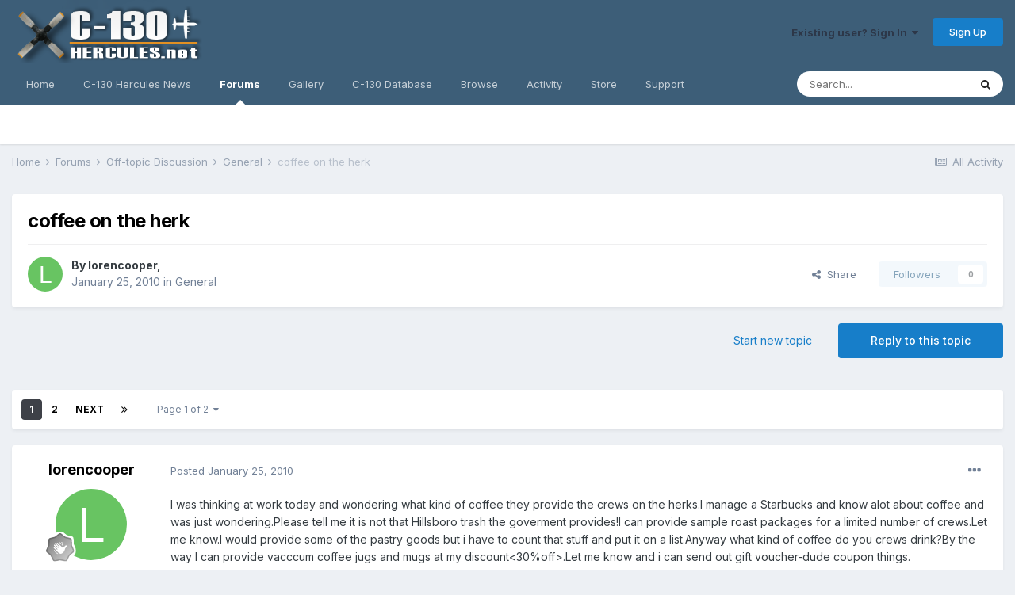

--- FILE ---
content_type: text/html;charset=UTF-8
request_url: https://www.c-130hercules.net/index.php?/forums/topic/3253-coffee-on-the-herk/
body_size: 35683
content:
<!DOCTYPE html>
<html lang="en-US" dir="ltr">
	<head>
		<meta charset="utf-8">
		<title>coffee on the herk - General - C-130 Hercules.net -- The internet&#039;s #1 C-130 resource</title>
		
			<!-- Global site tag (gtag.js) - Google Analytics -->
<script async src="https://www.googletagmanager.com/gtag/js?id=UA-27914507-1"></script>
<script>
  window.dataLayer = window.dataLayer || [];
  function gtag(){dataLayer.push(arguments);}
  gtag('js', new Date());

  gtag('config', 'UA-27914507-1');
</script>
		
		

	<meta name="viewport" content="width=device-width, initial-scale=1">


	
	
		<meta property="og:image" content="https://www.c-130hercules.net/uploads/monthly_2019_03/540928198_FacebookShare.png.93cd4d6fc76804566219c12877aaf3a3.png">
	


	<meta name="twitter:card" content="summary_large_image" />



	
		
			
				<meta property="og:title" content="coffee on the herk">
			
		
	

	
		
			
				<meta property="og:type" content="website">
			
		
	

	
		
			
				<meta property="og:url" content="https://www.c-130hercules.net/index.php?/forums/topic/3253-coffee-on-the-herk/">
			
		
	

	
		
			
				<meta name="description" content="I was thinking at work today and wondering what kind of coffee they provide the crews on the herks.I manage a Starbucks and know alot about coffee and was just wondering.Please tell me it is not that Hillsboro trash the goverment provides!I can provide sample roast packages for a limited number o...">
			
		
	

	
		
			
				<meta property="og:description" content="I was thinking at work today and wondering what kind of coffee they provide the crews on the herks.I manage a Starbucks and know alot about coffee and was just wondering.Please tell me it is not that Hillsboro trash the goverment provides!I can provide sample roast packages for a limited number o...">
			
		
	

	
		
			
				<meta property="og:updated_time" content="2010-02-03T19:42:58Z">
			
		
	

	
		
			
				<meta property="og:site_name" content="C-130 Hercules.net -- The internet&#039;s #1 C-130 resource">
			
		
	

	
		
			
				<meta property="og:locale" content="en_US">
			
		
	


	
		<link rel="next" href="https://www.c-130hercules.net/index.php?/forums/topic/3253-coffee-on-the-herk/page/2/" />
	

	
		<link rel="last" href="https://www.c-130hercules.net/index.php?/forums/topic/3253-coffee-on-the-herk/page/2/" />
	

	
		<link rel="canonical" href="https://www.c-130hercules.net/index.php?/forums/topic/3253-coffee-on-the-herk/" />
	

	
		<link as="style" rel="preload" href="https://www.c-130hercules.net/applications/core/interface/ckeditor/ckeditor/skins/ips/editor.css?t=LA9E" />
	




<link rel="manifest" href="https://www.c-130hercules.net/index.php?/manifest.webmanifest/">
<meta name="msapplication-config" content="https://www.c-130hercules.net/index.php?/browserconfig.xml/">
<meta name="msapplication-starturl" content="/">
<meta name="application-name" content="C-130 Hercules.net -- The internet's #1 C-130 resource">

<meta name="apple-mobile-web-app-title" content="C-130 Hercules.net -- The internet's #1 C-130 resource">

	<meta name="theme-color" content="#3d5e78">






	

	
		
			<link rel="icon" sizes="36x36" href="https://www.c-130hercules.net/uploads/monthly_2021_08/android-chrome-36x36.png">
		
	

	
		
			<link rel="icon" sizes="48x48" href="https://www.c-130hercules.net/uploads/monthly_2021_08/android-chrome-48x48.png">
		
	

	
		
			<link rel="icon" sizes="72x72" href="https://www.c-130hercules.net/uploads/monthly_2021_08/android-chrome-72x72.png">
		
	

	
		
			<link rel="icon" sizes="96x96" href="https://www.c-130hercules.net/uploads/monthly_2021_08/android-chrome-96x96.png">
		
	

	
		
			<link rel="icon" sizes="144x144" href="https://www.c-130hercules.net/uploads/monthly_2021_08/android-chrome-144x144.png">
		
	

	
		
			<link rel="icon" sizes="192x192" href="https://www.c-130hercules.net/uploads/monthly_2021_08/android-chrome-192x192.png">
		
	

	
		
			<link rel="icon" sizes="256x256" href="https://www.c-130hercules.net/uploads/monthly_2021_08/android-chrome-256x256.png">
		
	

	
		
			<link rel="icon" sizes="384x384" href="https://www.c-130hercules.net/uploads/monthly_2021_08/android-chrome-384x384.png">
		
	

	
		
			<link rel="icon" sizes="512x512" href="https://www.c-130hercules.net/uploads/monthly_2021_08/android-chrome-512x512.png">
		
	

	
		
			<meta name="msapplication-square70x70logo" content="https://www.c-130hercules.net/uploads/monthly_2021_08/msapplication-square70x70logo.png"/>
		
	

	
		
			<meta name="msapplication-TileImage" content="https://www.c-130hercules.net/uploads/monthly_2021_08/msapplication-TileImage.png"/>
		
	

	
		
			<meta name="msapplication-square150x150logo" content="https://www.c-130hercules.net/uploads/monthly_2021_08/msapplication-square150x150logo.png"/>
		
	

	
		
			<meta name="msapplication-wide310x150logo" content="https://www.c-130hercules.net/uploads/monthly_2021_08/msapplication-wide310x150logo.png"/>
		
	

	
		
			<meta name="msapplication-square310x310logo" content="https://www.c-130hercules.net/uploads/monthly_2021_08/msapplication-square310x310logo.png"/>
		
	

	
		
			
				<link rel="apple-touch-icon" href="https://www.c-130hercules.net/uploads/monthly_2021_08/apple-touch-icon-57x57.png">
			
		
	

	
		
			
				<link rel="apple-touch-icon" sizes="60x60" href="https://www.c-130hercules.net/uploads/monthly_2021_08/apple-touch-icon-60x60.png">
			
		
	

	
		
			
				<link rel="apple-touch-icon" sizes="72x72" href="https://www.c-130hercules.net/uploads/monthly_2021_08/apple-touch-icon-72x72.png">
			
		
	

	
		
			
				<link rel="apple-touch-icon" sizes="76x76" href="https://www.c-130hercules.net/uploads/monthly_2021_08/apple-touch-icon-76x76.png">
			
		
	

	
		
			
				<link rel="apple-touch-icon" sizes="114x114" href="https://www.c-130hercules.net/uploads/monthly_2021_08/apple-touch-icon-114x114.png">
			
		
	

	
		
			
				<link rel="apple-touch-icon" sizes="120x120" href="https://www.c-130hercules.net/uploads/monthly_2021_08/apple-touch-icon-120x120.png">
			
		
	

	
		
			
				<link rel="apple-touch-icon" sizes="144x144" href="https://www.c-130hercules.net/uploads/monthly_2021_08/apple-touch-icon-144x144.png">
			
		
	

	
		
			
				<link rel="apple-touch-icon" sizes="152x152" href="https://www.c-130hercules.net/uploads/monthly_2021_08/apple-touch-icon-152x152.png">
			
		
	

	
		
			
				<link rel="apple-touch-icon" sizes="180x180" href="https://www.c-130hercules.net/uploads/monthly_2021_08/apple-touch-icon-180x180.png">
			
		
	





<link rel="preload" href="//www.c-130hercules.net/applications/core/interface/font/fontawesome-webfont.woff2?v=4.7.0" as="font" crossorigin="anonymous">
		


	
		<link href="https://fonts.googleapis.com/css?family=Inter:300,300i,400,400i,500,700,700i" rel="stylesheet" referrerpolicy="origin">
	



	<link rel='stylesheet' href='https://www.c-130hercules.net/uploads/css_built_1/341e4a57816af3ba440d891ca87450ff_framework.css?v=b06e18c4ba1636831308' media='all'>

	<link rel='stylesheet' href='https://www.c-130hercules.net/uploads/css_built_1/05e81b71abe4f22d6eb8d1a929494829_responsive.css?v=b06e18c4ba1636831308' media='all'>

	<link rel='stylesheet' href='https://www.c-130hercules.net/uploads/css_built_1/90eb5adf50a8c640f633d47fd7eb1778_core.css?v=b06e18c4ba1636831308' media='all'>

	<link rel='stylesheet' href='https://www.c-130hercules.net/uploads/css_built_1/5a0da001ccc2200dc5625c3f3934497d_core_responsive.css?v=b06e18c4ba1636831308' media='all'>

	<link rel='stylesheet' href='https://www.c-130hercules.net/uploads/css_built_1/62e269ced0fdab7e30e026f1d30ae516_forums.css?v=b06e18c4ba1636831308' media='all'>

	<link rel='stylesheet' href='https://www.c-130hercules.net/uploads/css_built_1/76e62c573090645fb99a15a363d8620e_forums_responsive.css?v=b06e18c4ba1636831308' media='all'>

	<link rel='stylesheet' href='https://www.c-130hercules.net/uploads/css_built_1/ebdea0c6a7dab6d37900b9190d3ac77b_topics.css?v=b06e18c4ba1636831308' media='all'>





<link rel='stylesheet' href='https://www.c-130hercules.net/uploads/css_built_1/258adbb6e4f3e83cd3b355f84e3fa002_custom.css?v=b06e18c4ba1636831308' media='all'>




		
		

	
	<link rel='shortcut icon' href='https://www.c-130hercules.net/uploads/monthly_2019_03/favicon.ico' type="image/x-icon">

	</head>
	<body class='ipsApp ipsApp_front ipsJS_none ipsClearfix' data-controller='core.front.core.app' data-message="" data-pageApp='forums' data-pageLocation='front' data-pageModule='forums' data-pageController='topic' data-pageID='3253' >
		<a href='#ipsLayout_mainArea' class='ipsHide' title='Go to main content on this page' accesskey='m'>Jump to content</a>
		
			<div id='ipsLayout_header' class='ipsClearfix'>
				





				<header>
					<div class='ipsLayout_container'>
						


<a href='https://www.c-130hercules.net/' id='elLogo' accesskey='1'><img src="https://www.c-130hercules.net/uploads/monthly_2020_10/458677152_hblogo10-20.png.11482cf6fdc05e28a3148166c2604f4e.png" alt='C-130 Hercules.net -- The internet&#039;s #1 C-130 resource'></a>

						

	<ul id="elUserNav" class="ipsList_inline cSignedOut ipsResponsive_showDesktop">
		
		
	


	<li class='cUserNav_icon ipsHide' id='elCart_container'></li>
	<li class='elUserNav_sep ipsHide' id='elCart_sep'></li>

<li id="elSignInLink">
			<a href="https://www.c-130hercules.net/index.php?/login/" data-ipsmenu-closeonclick="false" data-ipsmenu id="elUserSignIn">
				Existing user? Sign In  <i class="fa fa-caret-down"></i>
			</a>
			
<div id='elUserSignIn_menu' class='ipsMenu ipsMenu_auto ipsHide'>
	<form accept-charset='utf-8' method='post' action='https://www.c-130hercules.net/index.php?/login/'>
		<input type="hidden" name="csrfKey" value="757bdaa58b24a0e345a39b4a7f1addad">
		<input type="hidden" name="ref" value="aHR0cHM6Ly93d3cuYy0xMzBoZXJjdWxlcy5uZXQvaW5kZXgucGhwPy9mb3J1bXMvdG9waWMvMzI1My1jb2ZmZWUtb24tdGhlLWhlcmsv">
		<div data-role="loginForm">
			
			
			
				<div class='ipsColumns ipsColumns_noSpacing'>
					<div class='ipsColumn ipsColumn_wide' id='elUserSignIn_internal'>
						
<div class="ipsPad ipsForm ipsForm_vertical">
	<h4 class="ipsType_sectionHead">Sign In</h4>
	<br><br>
	<ul class='ipsList_reset'>
		<li class="ipsFieldRow ipsFieldRow_noLabel ipsFieldRow_fullWidth">
			
			
				<input type="text" placeholder="Display Name or Email Address" name="auth" autocomplete="email">
			
		</li>
		<li class="ipsFieldRow ipsFieldRow_noLabel ipsFieldRow_fullWidth">
			<input type="password" placeholder="Password" name="password" autocomplete="current-password">
		</li>
		<li class="ipsFieldRow ipsFieldRow_checkbox ipsClearfix">
			<span class="ipsCustomInput">
				<input type="checkbox" name="remember_me" id="remember_me_checkbox" value="1" checked aria-checked="true">
				<span></span>
			</span>
			<div class="ipsFieldRow_content">
				<label class="ipsFieldRow_label" for="remember_me_checkbox">Remember me</label>
				<span class="ipsFieldRow_desc">Not recommended on shared computers</span>
			</div>
		</li>
		<li class="ipsFieldRow ipsFieldRow_fullWidth">
			<button type="submit" name="_processLogin" value="usernamepassword" class="ipsButton ipsButton_primary ipsButton_small" id="elSignIn_submit">Sign In</button>
			
				<p class="ipsType_right ipsType_small">
					
						<a href='https://www.c-130hercules.net/index.php?/lostpassword/' data-ipsDialog data-ipsDialog-title='Forgot your password?'>
					
					Forgot your password?</a>
				</p>
			
		</li>
	</ul>
</div>
					</div>
					<div class='ipsColumn ipsColumn_wide'>
						<div class='ipsPadding' id='elUserSignIn_external'>
							<div class='ipsAreaBackground_light ipsPadding:half'>
								
								
									<div class='ipsType_center ipsMargin_top:half'>
										

<button type="submit" name="_processLogin" value="2" class='ipsButton ipsButton_verySmall ipsButton_fullWidth ipsSocial ipsSocial_facebook' style="background-color: #3a579a">
	
		<span class='ipsSocial_icon'>
			
				<i class='fa fa-facebook-official'></i>
			
		</span>
		<span class='ipsSocial_text'>Sign in with Facebook</span>
	
</button>
									</div>
								
							</div>
						</div>
					</div>
				</div>
			
		</div>
	</form>
</div>
		</li>
		
			<li>
				
					<a href="https://www.c-130hercules.net/index.php?/register/" data-ipsdialog data-ipsdialog-size="narrow" data-ipsdialog-title="Sign Up"  id="elRegisterButton" class="ipsButton ipsButton_normal ipsButton_primary">Sign Up</a>
				
			</li>
		
	</ul>

						
<ul class='ipsMobileHamburger ipsList_reset ipsResponsive_hideDesktop'>
	<li data-ipsDrawer data-ipsDrawer-drawerElem='#elMobileDrawer'>
		<a href='#'>
			
			
				
			
			
			
			<i class='fa fa-navicon'></i>
		</a>
	</li>
</ul>
					</div>
				</header>
				

	<nav data-controller='core.front.core.navBar' class=' ipsResponsive_showDesktop'>
		<div class='ipsNavBar_primary ipsLayout_container '>
			<ul data-role="primaryNavBar" class='ipsClearfix'>
				


	
		
		
		<li  id='elNavSecondary_35' data-role="navBarItem" data-navApp="cms" data-navExt="Pages">
			
			
				<a href="https://www.c-130hercules.net"  data-navItem-id="35" >
					Home<span class='ipsNavBar_active__identifier'></span>
				</a>
			
			
		</li>
	
	

	
		
		
		<li  id='elNavSecondary_40' data-role="navBarItem" data-navApp="cms" data-navExt="Pages">
			
			
				<a href="https://www.c-130hercules.net/index.php?/c-130-news/"  data-navItem-id="40" >
					C-130 Hercules News<span class='ipsNavBar_active__identifier'></span>
				</a>
			
			
		</li>
	
	

	
		
		
			
		
		<li class='ipsNavBar_active' data-active id='elNavSecondary_10' data-role="navBarItem" data-navApp="forums" data-navExt="Forums">
			
			
				<a href="https://www.c-130hercules.net/index.php?/forums/"  data-navItem-id="10" data-navDefault>
					Forums<span class='ipsNavBar_active__identifier'></span>
				</a>
			
			
		</li>
	
	

	
		
		
		<li  id='elNavSecondary_27' data-role="navBarItem" data-navApp="gallery" data-navExt="Gallery">
			
			
				<a href="https://www.c-130hercules.net/index.php?/gallery/"  data-navItem-id="27" >
					Gallery<span class='ipsNavBar_active__identifier'></span>
				</a>
			
			
		</li>
	
	

	
		
		
		<li  id='elNavSecondary_36' data-role="navBarItem" data-navApp="core" data-navExt="CustomItem">
			
			
				<a href="https://www.c-130hercules.net/acftdb/index.php"  data-navItem-id="36" >
					C-130 Database<span class='ipsNavBar_active__identifier'></span>
				</a>
			
			
		</li>
	
	

	
		
		
		<li  id='elNavSecondary_1' data-role="navBarItem" data-navApp="core" data-navExt="CustomItem">
			
			
				<a href="https://www.c-130hercules.net"  data-navItem-id="1" >
					Browse<span class='ipsNavBar_active__identifier'></span>
				</a>
			
			
				<ul class='ipsNavBar_secondary ipsHide' data-role='secondaryNavBar'>
					


	
	

	
		
		
		<li  id='elNavSecondary_28' data-role="navBarItem" data-navApp="downloads" data-navExt="Downloads">
			
			
				<a href="https://www.c-130hercules.net/index.php?/files/"  data-navItem-id="28" >
					Downloads<span class='ipsNavBar_active__identifier'></span>
				</a>
			
			
		</li>
	
	

	
		
		
		<li  id='elNavSecondary_29' data-role="navBarItem" data-navApp="calendar" data-navExt="Calendar">
			
			
				<a href="https://www.c-130hercules.net/index.php?/calendar/"  data-navItem-id="29" >
					Calendar<span class='ipsNavBar_active__identifier'></span>
				</a>
			
			
		</li>
	
	

	
	

	
		
		
		<li  id='elNavSecondary_32' data-role="navBarItem" data-navApp="core" data-navExt="StaffDirectory">
			
			
				<a href="https://www.c-130hercules.net/index.php?/staff/"  data-navItem-id="32" >
					Staff<span class='ipsNavBar_active__identifier'></span>
				</a>
			
			
		</li>
	
	

	
		
		
		<li  id='elNavSecondary_33' data-role="navBarItem" data-navApp="core" data-navExt="OnlineUsers">
			
			
				<a href="https://www.c-130hercules.net/index.php?/online/"  data-navItem-id="33" >
					Online Users<span class='ipsNavBar_active__identifier'></span>
				</a>
			
			
		</li>
	
	

	
		
		
		<li  id='elNavSecondary_34' data-role="navBarItem" data-navApp="core" data-navExt="Leaderboard">
			
			
				<a href="https://www.c-130hercules.net/index.php?/leaderboard/"  data-navItem-id="34" >
					Leaderboard<span class='ipsNavBar_active__identifier'></span>
				</a>
			
			
		</li>
	
	

					<li class='ipsHide' id='elNavigationMore_1' data-role='navMore'>
						<a href='#' data-ipsMenu data-ipsMenu-appendTo='#elNavigationMore_1' id='elNavigationMore_1_dropdown'>More <i class='fa fa-caret-down'></i></a>
						<ul class='ipsHide ipsMenu ipsMenu_auto' id='elNavigationMore_1_dropdown_menu' data-role='moreDropdown'></ul>
					</li>
				</ul>
			
		</li>
	
	

	
		
		
		<li  id='elNavSecondary_2' data-role="navBarItem" data-navApp="core" data-navExt="CustomItem">
			
			
				<a href="https://www.c-130hercules.net/index.php?/discover/"  data-navItem-id="2" >
					Activity<span class='ipsNavBar_active__identifier'></span>
				</a>
			
			
				<ul class='ipsNavBar_secondary ipsHide' data-role='secondaryNavBar'>
					


	
		
		
		<li  id='elNavSecondary_4' data-role="navBarItem" data-navApp="core" data-navExt="AllActivity">
			
			
				<a href="https://www.c-130hercules.net/index.php?/discover/"  data-navItem-id="4" >
					All Activity<span class='ipsNavBar_active__identifier'></span>
				</a>
			
			
		</li>
	
	

	
	

	
	

	
	

	
		
		
		<li  id='elNavSecondary_8' data-role="navBarItem" data-navApp="core" data-navExt="Search">
			
			
				<a href="https://www.c-130hercules.net/index.php?/search/"  data-navItem-id="8" >
					Search<span class='ipsNavBar_active__identifier'></span>
				</a>
			
			
		</li>
	
	

	
		
		
		<li  id='elNavSecondary_9' data-role="navBarItem" data-navApp="core" data-navExt="Promoted">
			
			
				<a href="https://www.c-130hercules.net/index.php?/ourpicks/"  data-navItem-id="9" >
					Our Picks<span class='ipsNavBar_active__identifier'></span>
				</a>
			
			
		</li>
	
	

					<li class='ipsHide' id='elNavigationMore_2' data-role='navMore'>
						<a href='#' data-ipsMenu data-ipsMenu-appendTo='#elNavigationMore_2' id='elNavigationMore_2_dropdown'>More <i class='fa fa-caret-down'></i></a>
						<ul class='ipsHide ipsMenu ipsMenu_auto' id='elNavigationMore_2_dropdown_menu' data-role='moreDropdown'></ul>
					</li>
				</ul>
			
		</li>
	
	

	
		
		
		<li  id='elNavSecondary_11' data-role="navBarItem" data-navApp="nexus" data-navExt="Store">
			
			
				<a href="https://www.c-130hercules.net/index.php?/store/"  data-navItem-id="11" >
					Store<span class='ipsNavBar_active__identifier'></span>
				</a>
			
			
				<ul class='ipsNavBar_secondary ipsHide' data-role='secondaryNavBar'>
					


	
	

	
	

	
	

	
	

	
	

					<li class='ipsHide' id='elNavigationMore_11' data-role='navMore'>
						<a href='#' data-ipsMenu data-ipsMenu-appendTo='#elNavigationMore_11' id='elNavigationMore_11_dropdown'>More <i class='fa fa-caret-down'></i></a>
						<ul class='ipsHide ipsMenu ipsMenu_auto' id='elNavigationMore_11_dropdown_menu' data-role='moreDropdown'></ul>
					</li>
				</ul>
			
		</li>
	
	

	
		
		
		<li  id='elNavSecondary_24' data-role="navBarItem" data-navApp="core" data-navExt="CustomItem">
			
			
				<a href="https://www.c-130hercules.net/index.php?/support/"  data-navItem-id="24" >
					Support<span class='ipsNavBar_active__identifier'></span>
				</a>
			
			
				<ul class='ipsNavBar_secondary ipsHide' data-role='secondaryNavBar'>
					


	
	

	
	

					<li class='ipsHide' id='elNavigationMore_24' data-role='navMore'>
						<a href='#' data-ipsMenu data-ipsMenu-appendTo='#elNavigationMore_24' id='elNavigationMore_24_dropdown'>More <i class='fa fa-caret-down'></i></a>
						<ul class='ipsHide ipsMenu ipsMenu_auto' id='elNavigationMore_24_dropdown_menu' data-role='moreDropdown'></ul>
					</li>
				</ul>
			
		</li>
	
	

	
	

				<li class='ipsHide' id='elNavigationMore' data-role='navMore'>
					<a href='#' data-ipsMenu data-ipsMenu-appendTo='#elNavigationMore' id='elNavigationMore_dropdown'>More</a>
					<ul class='ipsNavBar_secondary ipsHide' data-role='secondaryNavBar'>
						<li class='ipsHide' id='elNavigationMore_more' data-role='navMore'>
							<a href='#' data-ipsMenu data-ipsMenu-appendTo='#elNavigationMore_more' id='elNavigationMore_more_dropdown'>More <i class='fa fa-caret-down'></i></a>
							<ul class='ipsHide ipsMenu ipsMenu_auto' id='elNavigationMore_more_dropdown_menu' data-role='moreDropdown'></ul>
						</li>
					</ul>
				</li>
			</ul>
			

	<div id="elSearchWrapper">
		<div id='elSearch' class='' data-controller='core.front.core.quickSearch'>
			<form accept-charset='utf-8' action='//www.c-130hercules.net/index.php?/search/&amp;do=quicksearch' method='post'>
				<input type='search' id='elSearchField' placeholder='Search...' name='q' autocomplete='off' aria-label='Search'>
				<button class='cSearchSubmit' type="submit" aria-label='Search'><i class="fa fa-search"></i></button>
				<div id="elSearchExpanded">
					<div class="ipsMenu_title">
						Search In
					</div>
					<ul class="ipsSideMenu_list ipsSideMenu_withRadios ipsSideMenu_small" data-ipsSideMenu data-ipsSideMenu-type="radio" data-ipsSideMenu-responsive="false" data-role="searchContexts">
						<li>
							<span class='ipsSideMenu_item ipsSideMenu_itemActive' data-ipsMenuValue='all'>
								<input type="radio" name="type" value="all" checked id="elQuickSearchRadio_type_all">
								<label for='elQuickSearchRadio_type_all' id='elQuickSearchRadio_type_all_label'>Everywhere</label>
							</span>
						</li>
						
						
							<li>
								<span class='ipsSideMenu_item' data-ipsMenuValue='forums_topic'>
									<input type="radio" name="type" value="forums_topic" id="elQuickSearchRadio_type_forums_topic">
									<label for='elQuickSearchRadio_type_forums_topic' id='elQuickSearchRadio_type_forums_topic_label'>Topics</label>
								</span>
							</li>
						
						
							
								<li>
									<span class='ipsSideMenu_item' data-ipsMenuValue='contextual_{&quot;type&quot;:&quot;forums_topic&quot;,&quot;nodes&quot;:61}'>
										<input type="radio" name="type" value='contextual_{&quot;type&quot;:&quot;forums_topic&quot;,&quot;nodes&quot;:61}' id='elQuickSearchRadio_type_contextual_4718387df0ae474de35ec314992fd681'>
										<label for='elQuickSearchRadio_type_contextual_4718387df0ae474de35ec314992fd681' id='elQuickSearchRadio_type_contextual_4718387df0ae474de35ec314992fd681_label'>This Forum</label>
									</span>
								</li>
							
								<li>
									<span class='ipsSideMenu_item' data-ipsMenuValue='contextual_{&quot;type&quot;:&quot;forums_topic&quot;,&quot;item&quot;:3253}'>
										<input type="radio" name="type" value='contextual_{&quot;type&quot;:&quot;forums_topic&quot;,&quot;item&quot;:3253}' id='elQuickSearchRadio_type_contextual_c671a5ece12c7f258f13cfdac3ab4226'>
										<label for='elQuickSearchRadio_type_contextual_c671a5ece12c7f258f13cfdac3ab4226' id='elQuickSearchRadio_type_contextual_c671a5ece12c7f258f13cfdac3ab4226_label'>This Topic</label>
									</span>
								</li>
							
						
						<li data-role="showMoreSearchContexts">
							<span class='ipsSideMenu_item' data-action="showMoreSearchContexts" data-exclude="forums_topic">
								More options...
							</span>
						</li>
					</ul>
					<div class="ipsMenu_title">
						Find results that contain...
					</div>
					<ul class='ipsSideMenu_list ipsSideMenu_withRadios ipsSideMenu_small ipsType_normal' role="radiogroup" data-ipsSideMenu data-ipsSideMenu-type="radio" data-ipsSideMenu-responsive="false" data-filterType='andOr'>
						
							<li>
								<span class='ipsSideMenu_item ipsSideMenu_itemActive' data-ipsMenuValue='or'>
									<input type="radio" name="search_and_or" value="or" checked id="elRadio_andOr_or">
									<label for='elRadio_andOr_or' id='elField_andOr_label_or'><em>Any</em> of my search term words</label>
								</span>
							</li>
						
							<li>
								<span class='ipsSideMenu_item ' data-ipsMenuValue='and'>
									<input type="radio" name="search_and_or" value="and"  id="elRadio_andOr_and">
									<label for='elRadio_andOr_and' id='elField_andOr_label_and'><em>All</em> of my search term words</label>
								</span>
							</li>
						
					</ul>
					<div class="ipsMenu_title">
						Find results in...
					</div>
					<ul class='ipsSideMenu_list ipsSideMenu_withRadios ipsSideMenu_small ipsType_normal' role="radiogroup" data-ipsSideMenu data-ipsSideMenu-type="radio" data-ipsSideMenu-responsive="false" data-filterType='searchIn'>
						<li>
							<span class='ipsSideMenu_item ipsSideMenu_itemActive' data-ipsMenuValue='all'>
								<input type="radio" name="search_in" value="all" checked id="elRadio_searchIn_and">
								<label for='elRadio_searchIn_and' id='elField_searchIn_label_all'>Content titles and body</label>
							</span>
						</li>
						<li>
							<span class='ipsSideMenu_item' data-ipsMenuValue='titles'>
								<input type="radio" name="search_in" value="titles" id="elRadio_searchIn_titles">
								<label for='elRadio_searchIn_titles' id='elField_searchIn_label_titles'>Content titles only</label>
							</span>
						</li>
					</ul>
				</div>
			</form>
		</div>
	</div>

		</div>
	</nav>

				
<ul id='elMobileNav' class='ipsResponsive_hideDesktop' data-controller='core.front.core.mobileNav'>
	
		
			
			
				
				
			
				
				
			
				
					<li id='elMobileBreadcrumb'>
						<a href='https://www.c-130hercules.net/index.php?/forums/forum/61-general/'>
							<span>General</span>
						</a>
					</li>
				
				
			
				
				
			
		
	
	
	
	<li >
		<a data-action="defaultStream" href='https://www.c-130hercules.net/index.php?/discover/'><i class="fa fa-newspaper-o" aria-hidden="true"></i></a>
	</li>

	

	
		<li class='ipsJS_show'>
			<a href='https://www.c-130hercules.net/index.php?/search/'><i class='fa fa-search'></i></a>
		</li>
	
</ul>
			</div>
		
		<main id='ipsLayout_body' class='ipsLayout_container'>
			<div id='ipsLayout_contentArea'>
				<div id='ipsLayout_contentWrapper'>
					
<nav class='ipsBreadcrumb ipsBreadcrumb_top ipsFaded_withHover'>
	

	<ul class='ipsList_inline ipsPos_right'>
		
		<li >
			<a data-action="defaultStream" class='ipsType_light '  href='https://www.c-130hercules.net/index.php?/discover/'><i class="fa fa-newspaper-o" aria-hidden="true"></i> <span>All Activity</span></a>
		</li>
		
	</ul>

	<ul data-role="breadcrumbList">
		<li>
			<a title="Home" href='https://www.c-130hercules.net/'>
				<span>Home <i class='fa fa-angle-right'></i></span>
			</a>
		</li>
		
		
			<li>
				
					<a href='https://www.c-130hercules.net/index.php?/forums/'>
						<span>Forums <i class='fa fa-angle-right' aria-hidden="true"></i></span>
					</a>
				
			</li>
		
			<li>
				
					<a href='https://www.c-130hercules.net/index.php?/forums/forum/60-off-topic-discussion/'>
						<span>Off-topic Discussion  <i class='fa fa-angle-right' aria-hidden="true"></i></span>
					</a>
				
			</li>
		
			<li>
				
					<a href='https://www.c-130hercules.net/index.php?/forums/forum/61-general/'>
						<span>General <i class='fa fa-angle-right' aria-hidden="true"></i></span>
					</a>
				
			</li>
		
			<li>
				
					coffee on the herk
				
			</li>
		
	</ul>
</nav>
					
					<div id='ipsLayout_mainArea'>
						
						
						
						

	




						



<div class="ipsPageHeader ipsResponsive_pull ipsBox ipsPadding sm:ipsPadding:half ipsMargin_bottom">
	
	<div class="ipsFlex ipsFlex-ai:center ipsFlex-fw:wrap ipsGap:4">
		<div class="ipsFlex-flex:11">
			<h1 class="ipsType_pageTitle ipsContained_container">
				

				
				
					<span class="ipsType_break ipsContained">
						<span>coffee on the herk</span>
					</span>
				
			</h1>
			
			
		</div>
		
	</div>
	<hr class="ipsHr">
<div class="ipsPageHeader__meta ipsFlex ipsFlex-jc:between ipsFlex-ai:center ipsFlex-fw:wrap ipsGap:3">
		<div class="ipsFlex-flex:11">
			<div class="ipsPhotoPanel ipsPhotoPanel_mini ipsPhotoPanel_notPhone ipsClearfix">
				


	<a href="https://www.c-130hercules.net/index.php?/profile/2556-lorencooper/" rel="nofollow" data-ipsHover data-ipsHover-width="370" data-ipsHover-target="https://www.c-130hercules.net/index.php?/profile/2556-lorencooper/&amp;do=hovercard" class="ipsUserPhoto ipsUserPhoto_mini" title="Go to lorencooper's profile">
		<img src='data:image/svg+xml,%3Csvg%20xmlns%3D%22http%3A%2F%2Fwww.w3.org%2F2000%2Fsvg%22%20viewBox%3D%220%200%201024%201024%22%20style%3D%22background%3A%2368c462%22%3E%3Cg%3E%3Ctext%20text-anchor%3D%22middle%22%20dy%3D%22.35em%22%20x%3D%22512%22%20y%3D%22512%22%20fill%3D%22%23ffffff%22%20font-size%3D%22700%22%20font-family%3D%22-apple-system%2C%20BlinkMacSystemFont%2C%20Roboto%2C%20Helvetica%2C%20Arial%2C%20sans-serif%22%3EL%3C%2Ftext%3E%3C%2Fg%3E%3C%2Fsvg%3E' alt='lorencooper' loading="lazy">
	</a>

				<div>
					<p class="ipsType_reset ipsType_blendLinks">
						<span class="ipsType_normal">
						
							<strong>By 


<a href='https://www.c-130hercules.net/index.php?/profile/2556-lorencooper/' rel="nofollow" data-ipsHover data-ipsHover-width='370' data-ipsHover-target='https://www.c-130hercules.net/index.php?/profile/2556-lorencooper/&amp;do=hovercard&amp;referrer=https%253A%252F%252Fwww.c-130hercules.net%252Findex.php%253F%252Fforums%252Ftopic%252F3253-coffee-on-the-herk%252F' title="Go to lorencooper's profile" class="ipsType_break">lorencooper</a>, </strong><br><span class="ipsType_light"><time datetime='2010-01-25T04:48:28Z' title='01/25/2010 04:48  AM' data-short='15 yr'>January 25, 2010</time> in <a href="https://www.c-130hercules.net/index.php?/forums/forum/61-general/">General</a></span>
						
						</span>
					</p>
				</div>
			</div>
		</div>
		
			<div class="ipsFlex-flex:01 ipsResponsive_hidePhone">
				<div class="ipsFlex ipsFlex-ai:center ipsFlex-jc:center ipsGap:3 ipsGap_row:0">
					
						


    <a href='#elShareItem_546897705_menu' id='elShareItem_546897705' data-ipsMenu class='ipsShareButton ipsButton ipsButton_verySmall ipsButton_link ipsButton_link--light'>
        <span><i class='fa fa-share-alt'></i></span> &nbsp;Share
    </a>

    <div class='ipsPadding ipsMenu ipsMenu_auto ipsHide' id='elShareItem_546897705_menu' data-controller="core.front.core.sharelink">
        <ul class='ipsList_inline'>
            
                <li>
<a href="http://twitter.com/share?url=https%3A%2F%2Fwww.c-130hercules.net%2Findex.php%3F%2Fforums%2Ftopic%2F3253-coffee-on-the-herk%2F" rel="nofollow" class="cShareLink cShareLink_twitter" target="_blank" data-role="shareLink" title='Share on Twitter' data-ipsTooltip rel='noopener'>
	<i class="fa fa-twitter"></i>
</a></li>
            
                <li>
<a href="https://www.facebook.com/sharer/sharer.php?u=https%3A%2F%2Fwww.c-130hercules.net%2Findex.php%3F%2Fforums%2Ftopic%2F3253-coffee-on-the-herk%2F" rel="nofollow" class="cShareLink cShareLink_facebook" target="_blank" data-role="shareLink" title='Share on Facebook' data-ipsTooltip rel='noopener'>
	<i class="fa fa-facebook"></i>
</a></li>
            
                <li>
<a href="http://www.reddit.com/submit?url=https%3A%2F%2Fwww.c-130hercules.net%2Findex.php%3F%2Fforums%2Ftopic%2F3253-coffee-on-the-herk%2F&amp;title=coffee+on+the+herk" rel="nofollow" class="cShareLink cShareLink_reddit" target="_blank" title='Share on Reddit' data-ipsTooltip rel='noopener'>
	<i class="fa fa-reddit"></i>
</a></li>
            
                <li>
<a href="http://www.linkedin.com/shareArticle?mini=true&amp;url=https%3A%2F%2Fwww.c-130hercules.net%2Findex.php%3F%2Fforums%2Ftopic%2F3253-coffee-on-the-herk%2F&amp;title=coffee+on+the+herk" rel="nofollow" class="cShareLink cShareLink_linkedin" target="_blank" data-role="shareLink" title='Share on LinkedIn' data-ipsTooltip rel='noopener'>
	<i class="fa fa-linkedin"></i>
</a></li>
            
                <li>
<a href="http://pinterest.com/pin/create/button/?url=https://www.c-130hercules.net/index.php?/forums/topic/3253-coffee-on-the-herk/&amp;media=https://www.c-130hercules.net/uploads/monthly_2019_03/540928198_FacebookShare.png.93cd4d6fc76804566219c12877aaf3a3.png" class="cShareLink cShareLink_pinterest" rel="nofollow" target="_blank" data-role="shareLink" title='Share on Pinterest' data-ipsTooltip rel='noopener'>
	<i class="fa fa-pinterest"></i>
</a></li>
            
        </ul>
        
            <hr class='ipsHr'>
            <button class='ipsHide ipsButton ipsButton_verySmall ipsButton_light ipsButton_fullWidth ipsMargin_top:half' data-controller='core.front.core.webshare' data-role='webShare' data-webShareTitle='coffee on the herk' data-webShareText='coffee on the herk' data-webShareUrl='https://www.c-130hercules.net/index.php?/forums/topic/3253-coffee-on-the-herk/'>More sharing options...</button>
        
    </div>

					
					



					

<div data-followApp='forums' data-followArea='topic' data-followID='3253' data-controller='core.front.core.followButton'>
	

	<a href='https://www.c-130hercules.net/index.php?/login/' rel="nofollow" class="ipsFollow ipsPos_middle ipsButton ipsButton_light ipsButton_verySmall ipsButton_disabled" data-role="followButton" data-ipsTooltip title='Sign in to follow this'>
		<span>Followers</span>
		<span class='ipsCommentCount'>0</span>
	</a>

</div>
				</div>
			</div>
					
	</div>
	
	
</div>






<div class="ipsClearfix">
	<ul class="ipsToolList ipsToolList_horizontal ipsClearfix ipsSpacer_both ">
		
			<li class="ipsToolList_primaryAction">
				<span data-controller="forums.front.topic.reply">
					
						<a href="#replyForm" rel="nofollow" class="ipsButton ipsButton_important ipsButton_medium ipsButton_fullWidth" data-action="replyToTopic">Reply to this topic</a>
					
				</span>
			</li>
		
		
			<li class="ipsResponsive_hidePhone">
				
					<a href="https://www.c-130hercules.net/index.php?/forums/forum/61-general/&amp;do=add" rel="nofollow" class="ipsButton ipsButton_link ipsButton_medium ipsButton_fullWidth" title="Start a new topic in this forum">Start new topic</a>
				
			</li>
		
		
	</ul>
</div>

<div id="comments" data-controller="core.front.core.commentFeed,forums.front.topic.view, core.front.core.ignoredComments" data-autopoll data-baseurl="https://www.c-130hercules.net/index.php?/forums/topic/3253-coffee-on-the-herk/"  data-feedid="topic-3253" class="cTopic ipsClear ipsSpacer_top">
	
			

				<div class="ipsBox ipsResponsive_pull ipsPadding:half ipsClearfix ipsClear ipsMargin_bottom">
					
					
						


	
	<ul class='ipsPagination' id='elPagination_8aa5c9d5e9e31fb6a37d37409eda4593_965999722' data-ipsPagination-seoPagination='true' data-pages='2' data-ipsPagination  data-ipsPagination-pages="2" data-ipsPagination-perPage='25'>
		
			
				<li class='ipsPagination_first ipsPagination_inactive'><a href='https://www.c-130hercules.net/index.php?/forums/topic/3253-coffee-on-the-herk/#comments' rel="first" data-page='1' data-ipsTooltip title='First page'><i class='fa fa-angle-double-left'></i></a></li>
				<li class='ipsPagination_prev ipsPagination_inactive'><a href='https://www.c-130hercules.net/index.php?/forums/topic/3253-coffee-on-the-herk/#comments' rel="prev" data-page='0' data-ipsTooltip title='Previous page'>Prev</a></li>
			
			<li class='ipsPagination_page ipsPagination_active'><a href='https://www.c-130hercules.net/index.php?/forums/topic/3253-coffee-on-the-herk/#comments' data-page='1'>1</a></li>
			
				
					<li class='ipsPagination_page'><a href='https://www.c-130hercules.net/index.php?/forums/topic/3253-coffee-on-the-herk/page/2/#comments' data-page='2'>2</a></li>
				
				<li class='ipsPagination_next'><a href='https://www.c-130hercules.net/index.php?/forums/topic/3253-coffee-on-the-herk/page/2/#comments' rel="next" data-page='2' data-ipsTooltip title='Next page'>Next</a></li>
				<li class='ipsPagination_last'><a href='https://www.c-130hercules.net/index.php?/forums/topic/3253-coffee-on-the-herk/page/2/#comments' rel="last" data-page='2' data-ipsTooltip title='Last page'><i class='fa fa-angle-double-right'></i></a></li>
			
			
				<li class='ipsPagination_pageJump'>
					<a href='#' data-ipsMenu data-ipsMenu-closeOnClick='false' data-ipsMenu-appendTo='#elPagination_8aa5c9d5e9e31fb6a37d37409eda4593_965999722' id='elPagination_8aa5c9d5e9e31fb6a37d37409eda4593_965999722_jump'>Page 1 of 2 &nbsp;<i class='fa fa-caret-down'></i></a>
					<div class='ipsMenu ipsMenu_narrow ipsPadding ipsHide' id='elPagination_8aa5c9d5e9e31fb6a37d37409eda4593_965999722_jump_menu'>
						<form accept-charset='utf-8' method='post' action='https://www.c-130hercules.net/index.php?/forums/topic/3253-coffee-on-the-herk/#comments' data-role="pageJump">
							<ul class='ipsForm ipsForm_horizontal'>
								<li class='ipsFieldRow'>
									<input type='number' min='1' max='2' placeholder='Page number' class='ipsField_fullWidth' name='page'>
								</li>
								<li class='ipsFieldRow ipsFieldRow_fullWidth'>
									<input type='submit' class='ipsButton_fullWidth ipsButton ipsButton_verySmall ipsButton_primary' value='Go'>
								</li>
							</ul>
						</form>
					</div>
				</li>
			
		
	</ul>

					
				</div>
			
	

	

<div data-controller='core.front.core.recommendedComments' data-url='https://www.c-130hercules.net/index.php?/forums/topic/3253-coffee-on-the-herk/&amp;recommended=comments' class='ipsRecommendedComments ipsHide'>
	<div data-role="recommendedComments">
		<h2 class='ipsType_sectionHead ipsType_large ipsType_bold ipsMargin_bottom'>Recommended Posts</h2>
		
	</div>
</div>
	
	<div id="elPostFeed" data-role="commentFeed" data-controller="core.front.core.moderation" >
		<form action="https://www.c-130hercules.net/index.php?/forums/topic/3253-coffee-on-the-herk/&amp;csrfKey=757bdaa58b24a0e345a39b4a7f1addad&amp;do=multimodComment" method="post" data-ipspageaction data-role="moderationTools">
			
			
				

					

					
					



<a id='comment-10338'></a>
<article  id='elComment_10338' class='cPost ipsBox ipsResponsive_pull  ipsComment  ipsComment_parent ipsClearfix ipsClear ipsColumns ipsColumns_noSpacing ipsColumns_collapsePhone    '>
	

	

	<div class='cAuthorPane_mobile ipsResponsive_showPhone'>
		<div class='cAuthorPane_photo'>
			<div class='cAuthorPane_photoWrap'>
				


	<a href="https://www.c-130hercules.net/index.php?/profile/2556-lorencooper/" rel="nofollow" data-ipsHover data-ipsHover-width="370" data-ipsHover-target="https://www.c-130hercules.net/index.php?/profile/2556-lorencooper/&amp;do=hovercard" class="ipsUserPhoto ipsUserPhoto_large" title="Go to lorencooper's profile">
		<img src='data:image/svg+xml,%3Csvg%20xmlns%3D%22http%3A%2F%2Fwww.w3.org%2F2000%2Fsvg%22%20viewBox%3D%220%200%201024%201024%22%20style%3D%22background%3A%2368c462%22%3E%3Cg%3E%3Ctext%20text-anchor%3D%22middle%22%20dy%3D%22.35em%22%20x%3D%22512%22%20y%3D%22512%22%20fill%3D%22%23ffffff%22%20font-size%3D%22700%22%20font-family%3D%22-apple-system%2C%20BlinkMacSystemFont%2C%20Roboto%2C%20Helvetica%2C%20Arial%2C%20sans-serif%22%3EL%3C%2Ftext%3E%3C%2Fg%3E%3C%2Fsvg%3E' alt='lorencooper' loading="lazy">
	</a>

				
				
					<a href="https://www.c-130hercules.net/index.php?/profile/2556-lorencooper/badges/" rel="nofollow">
						
<img src='https://www.c-130hercules.net/uploads/monthly_2021_06/1_Newbie.svg' loading="lazy" alt="Newbie" class="cAuthorPane_badge cAuthorPane_badge--rank ipsOutline ipsOutline:2px" data-ipsTooltip title="Rank: Newbie (1/14)">
					</a>
				
			</div>
		</div>
		<div class='cAuthorPane_content'>
			<h3 class='ipsType_sectionHead cAuthorPane_author ipsType_break ipsType_blendLinks ipsFlex ipsFlex-ai:center'>
				


<a href='https://www.c-130hercules.net/index.php?/profile/2556-lorencooper/' rel="nofollow" data-ipsHover data-ipsHover-width='370' data-ipsHover-target='https://www.c-130hercules.net/index.php?/profile/2556-lorencooper/&amp;do=hovercard&amp;referrer=https%253A%252F%252Fwww.c-130hercules.net%252Findex.php%253F%252Fforums%252Ftopic%252F3253-coffee-on-the-herk%252F' title="Go to lorencooper's profile" class="ipsType_break">lorencooper</a>
			</h3>
			<div class='ipsType_light ipsType_reset'>
				<a href='https://www.c-130hercules.net/index.php?/forums/topic/3253-coffee-on-the-herk/&amp;do=findComment&amp;comment=10338' rel="nofollow" class='ipsType_blendLinks'>Posted <time datetime='2010-01-25T04:48:28Z' title='01/25/2010 04:48  AM' data-short='15 yr'>January 25, 2010</time></a>
				
			</div>
		</div>
	</div>
	<aside class='ipsComment_author cAuthorPane ipsColumn ipsColumn_medium ipsResponsive_hidePhone'>
		<h3 class='ipsType_sectionHead cAuthorPane_author ipsType_blendLinks ipsType_break'><strong>


<a href='https://www.c-130hercules.net/index.php?/profile/2556-lorencooper/' rel="nofollow" data-ipsHover data-ipsHover-width='370' data-ipsHover-target='https://www.c-130hercules.net/index.php?/profile/2556-lorencooper/&amp;do=hovercard&amp;referrer=https%253A%252F%252Fwww.c-130hercules.net%252Findex.php%253F%252Fforums%252Ftopic%252F3253-coffee-on-the-herk%252F' title="Go to lorencooper's profile" class="ipsType_break">lorencooper</a></strong>
			
		</h3>
		<ul class='cAuthorPane_info ipsList_reset'>
			<li data-role='photo' class='cAuthorPane_photo'>
				<div class='cAuthorPane_photoWrap'>
					


	<a href="https://www.c-130hercules.net/index.php?/profile/2556-lorencooper/" rel="nofollow" data-ipsHover data-ipsHover-width="370" data-ipsHover-target="https://www.c-130hercules.net/index.php?/profile/2556-lorencooper/&amp;do=hovercard" class="ipsUserPhoto ipsUserPhoto_large" title="Go to lorencooper's profile">
		<img src='data:image/svg+xml,%3Csvg%20xmlns%3D%22http%3A%2F%2Fwww.w3.org%2F2000%2Fsvg%22%20viewBox%3D%220%200%201024%201024%22%20style%3D%22background%3A%2368c462%22%3E%3Cg%3E%3Ctext%20text-anchor%3D%22middle%22%20dy%3D%22.35em%22%20x%3D%22512%22%20y%3D%22512%22%20fill%3D%22%23ffffff%22%20font-size%3D%22700%22%20font-family%3D%22-apple-system%2C%20BlinkMacSystemFont%2C%20Roboto%2C%20Helvetica%2C%20Arial%2C%20sans-serif%22%3EL%3C%2Ftext%3E%3C%2Fg%3E%3C%2Fsvg%3E' alt='lorencooper' loading="lazy">
	</a>

					
					
						
<img src='https://www.c-130hercules.net/uploads/monthly_2021_06/1_Newbie.svg' loading="lazy" alt="Newbie" class="cAuthorPane_badge cAuthorPane_badge--rank ipsOutline ipsOutline:2px" data-ipsTooltip title="Rank: Newbie (1/14)">
					
				</div>
			</li>
			
				<li data-role='group'>Members</li>
				
			
			
				<li data-role='stats' class='ipsMargin_top'>
					<ul class="ipsList_reset ipsType_light ipsFlex ipsFlex-ai:center ipsFlex-jc:center ipsGap_row:2 cAuthorPane_stats">
						<li>
							
								<a href="https://www.c-130hercules.net/index.php?/profile/2556-lorencooper/content/" rel="nofollow" title="12 posts" data-ipsTooltip class="ipsType_blendLinks">
							
								<i class="fa fa-comment"></i> 12
							
								</a>
							
						</li>
						
					</ul>
				</li>
			
			
				

			
		</ul>
	</aside>
	<div class='ipsColumn ipsColumn_fluid ipsMargin:none'>
		

<div id='comment-10338_wrap' data-controller='core.front.core.comment' data-commentApp='forums' data-commentType='forums' data-commentID="10338" data-quoteData='{&quot;userid&quot;:2556,&quot;username&quot;:&quot;lorencooper&quot;,&quot;timestamp&quot;:1264394908,&quot;contentapp&quot;:&quot;forums&quot;,&quot;contenttype&quot;:&quot;forums&quot;,&quot;contentid&quot;:3253,&quot;contentclass&quot;:&quot;forums_Topic&quot;,&quot;contentcommentid&quot;:10338}' class='ipsComment_content ipsType_medium'>

	<div class='ipsComment_meta ipsType_light ipsFlex ipsFlex-ai:center ipsFlex-jc:between ipsFlex-fd:row-reverse'>
		<div class='ipsType_light ipsType_reset ipsType_blendLinks ipsComment_toolWrap'>
			<div class='ipsResponsive_hidePhone ipsComment_badges'>
				<ul class='ipsList_reset ipsFlex ipsFlex-jc:end ipsFlex-fw:wrap ipsGap:2 ipsGap_row:1'>
					
					
					
					
					
				</ul>
			</div>
			<ul class='ipsList_reset ipsComment_tools'>
				<li>
					<a href='#elControls_10338_menu' class='ipsComment_ellipsis' id='elControls_10338' title='More options...' data-ipsMenu data-ipsMenu-appendTo='#comment-10338_wrap'><i class='fa fa-ellipsis-h'></i></a>
					<ul id='elControls_10338_menu' class='ipsMenu ipsMenu_narrow ipsHide'>
						
						
							<li class='ipsMenu_item'><a href='https://www.c-130hercules.net/index.php?/forums/topic/3253-coffee-on-the-herk/' title='Share this post' data-ipsDialog data-ipsDialog-size='narrow' data-ipsDialog-content='#elShareComment_10338_menu' data-ipsDialog-title="Share this post" id='elSharePost_10338' data-role='shareComment'>Share</a></li>
						
                        
						
						
						
							
								
							
							
							
							
							
							
						
					</ul>
				</li>
				
			</ul>
		</div>

		<div class='ipsType_reset ipsResponsive_hidePhone'>
			<a href='https://www.c-130hercules.net/index.php?/forums/topic/3253-coffee-on-the-herk/&amp;do=findComment&amp;comment=10338' rel="nofollow" class='ipsType_blendLinks'>Posted <time datetime='2010-01-25T04:48:28Z' title='01/25/2010 04:48  AM' data-short='15 yr'>January 25, 2010</time></a>
			
			<span class='ipsResponsive_hidePhone'>
				
				
			</span>
		</div>
	</div>

	

    

	<div class='cPost_contentWrap'>
		
		<div data-role='commentContent' class='ipsType_normal ipsType_richText ipsPadding_bottom ipsContained' data-controller='core.front.core.lightboxedImages'>
			<p>I was thinking at work today and wondering what kind of coffee they provide the crews on the herks.I manage a Starbucks and know alot about coffee and was just wondering.Please tell me it is not that Hillsboro trash the goverment provides!I can provide sample roast packages for a limited number of crews.Let me know.I would provide some of the pastry goods but i have to count that stuff and put it on a list.Anyway what kind of coffee do you crews drink?By the way I can provide vacccum coffee jugs and mugs at my discount&lt;30%off&gt;.Let me know and i can send out gift voucher-dude coupon things.</p>


			
		</div>

		
			<div class='ipsItemControls'>
				
					
						

	<div data-controller='core.front.core.reaction' class='ipsItemControls_right ipsClearfix '>	
		<div class='ipsReact ipsPos_right'>
			
				
				<div class='ipsReact_blurb ipsHide' data-role='reactionBlurb'>
					
				</div>
			
			
			
		</div>
	</div>

					
				
				<ul class='ipsComment_controls ipsClearfix ipsItemControls_left' data-role="commentControls">
					
						
							<li data-ipsQuote-editor='topic_comment' data-ipsQuote-target='#comment-10338' class='ipsJS_show'>
								<button class='ipsButton ipsButton_light ipsButton_verySmall ipsButton_narrow cMultiQuote ipsHide' data-action='multiQuoteComment' data-ipsTooltip data-ipsQuote-multiQuote data-mqId='mq10338' title='MultiQuote'><i class='fa fa-plus'></i></button>
							</li>
							<li data-ipsQuote-editor='topic_comment' data-ipsQuote-target='#comment-10338' class='ipsJS_show'>
								<a href='#' data-action='quoteComment' data-ipsQuote-singleQuote>Quote</a>
							</li>
						
						
						
					
					<li class='ipsHide' data-role='commentLoading'>
						<span class='ipsLoading ipsLoading_tiny ipsLoading_noAnim'></span>
					</li>
				</ul>
			</div>
		

		
	</div>

	

	



<div class='ipsPadding ipsHide cPostShareMenu' id='elShareComment_10338_menu'>
	<h5 class='ipsType_normal ipsType_reset'>Link to comment</h5>
	
		
	
	
	<input type='text' value='https://www.c-130hercules.net/index.php?/forums/topic/3253-coffee-on-the-herk/' class='ipsField_fullWidth'>

	
	<h5 class='ipsType_normal ipsType_reset ipsSpacer_top'>Share on other sites</h5>
	

	<ul class='ipsList_inline ipsList_noSpacing ipsClearfix' data-controller="core.front.core.sharelink">
		
			<li>
<a href="http://twitter.com/share?url=https%3A%2F%2Fwww.c-130hercules.net%2Findex.php%3F%2Fforums%2Ftopic%2F3253-coffee-on-the-herk%2F%26do%3DfindComment%26comment%3D10338" rel="nofollow" class="cShareLink cShareLink_twitter" target="_blank" data-role="shareLink" title='Share on Twitter' data-ipsTooltip rel='noopener'>
	<i class="fa fa-twitter"></i>
</a></li>
		
			<li>
<a href="https://www.facebook.com/sharer/sharer.php?u=https%3A%2F%2Fwww.c-130hercules.net%2Findex.php%3F%2Fforums%2Ftopic%2F3253-coffee-on-the-herk%2F%26do%3DfindComment%26comment%3D10338" rel="nofollow" class="cShareLink cShareLink_facebook" target="_blank" data-role="shareLink" title='Share on Facebook' data-ipsTooltip rel='noopener'>
	<i class="fa fa-facebook"></i>
</a></li>
		
			<li>
<a href="http://www.reddit.com/submit?url=https%3A%2F%2Fwww.c-130hercules.net%2Findex.php%3F%2Fforums%2Ftopic%2F3253-coffee-on-the-herk%2F%26do%3DfindComment%26comment%3D10338&amp;title=coffee+on+the+herk" rel="nofollow" class="cShareLink cShareLink_reddit" target="_blank" title='Share on Reddit' data-ipsTooltip rel='noopener'>
	<i class="fa fa-reddit"></i>
</a></li>
		
			<li>
<a href="http://www.linkedin.com/shareArticle?mini=true&amp;url=https%3A%2F%2Fwww.c-130hercules.net%2Findex.php%3F%2Fforums%2Ftopic%2F3253-coffee-on-the-herk%2F%26do%3DfindComment%26comment%3D10338&amp;title=coffee+on+the+herk" rel="nofollow" class="cShareLink cShareLink_linkedin" target="_blank" data-role="shareLink" title='Share on LinkedIn' data-ipsTooltip rel='noopener'>
	<i class="fa fa-linkedin"></i>
</a></li>
		
			<li>
<a href="http://pinterest.com/pin/create/button/?url=https://www.c-130hercules.net/index.php?/forums/topic/3253-coffee-on-the-herk/%26do=findComment%26comment=10338&amp;media=https://www.c-130hercules.net/uploads/monthly_2019_03/540928198_FacebookShare.png.93cd4d6fc76804566219c12877aaf3a3.png" class="cShareLink cShareLink_pinterest" rel="nofollow" target="_blank" data-role="shareLink" title='Share on Pinterest' data-ipsTooltip rel='noopener'>
	<i class="fa fa-pinterest"></i>
</a></li>
		
	</ul>


	<hr class='ipsHr'>
	<button class='ipsHide ipsButton ipsButton_small ipsButton_light ipsButton_fullWidth ipsMargin_top:half' data-controller='core.front.core.webshare' data-role='webShare' data-webShareTitle='coffee on the herk' data-webShareText='I was thinking at work today and wondering what kind of coffee they provide the crews on the herks.I manage a Starbucks and know alot about coffee and was just wondering.Please tell me it is not that Hillsboro trash the goverment provides!I can provide sample roast packages for a limited number of crews.Let me know.I would provide some of the pastry goods but i have to count that stuff and put it on a list.Anyway what kind of coffee do you crews drink?By the way I can provide vacccum coffee jugs and mugs at my discount&lt;30%off&gt;.Let me know and i can send out gift voucher-dude coupon things. 
' data-webShareUrl='https://www.c-130hercules.net/index.php?/forums/topic/3253-coffee-on-the-herk/&amp;do=findComment&amp;comment=10338'>More sharing options...</button>

	
</div>
</div>
	</div>
</article>
					
					
					
				

					

					
					



<a id='comment-10344'></a>
<article  id='elComment_10344' class='cPost ipsBox ipsResponsive_pull  ipsComment  ipsComment_parent ipsClearfix ipsClear ipsColumns ipsColumns_noSpacing ipsColumns_collapsePhone    '>
	

	

	<div class='cAuthorPane_mobile ipsResponsive_showPhone'>
		<div class='cAuthorPane_photo'>
			<div class='cAuthorPane_photoWrap'>
				


	<a href="https://www.c-130hercules.net/index.php?/profile/2556-lorencooper/" rel="nofollow" data-ipsHover data-ipsHover-width="370" data-ipsHover-target="https://www.c-130hercules.net/index.php?/profile/2556-lorencooper/&amp;do=hovercard" class="ipsUserPhoto ipsUserPhoto_large" title="Go to lorencooper's profile">
		<img src='data:image/svg+xml,%3Csvg%20xmlns%3D%22http%3A%2F%2Fwww.w3.org%2F2000%2Fsvg%22%20viewBox%3D%220%200%201024%201024%22%20style%3D%22background%3A%2368c462%22%3E%3Cg%3E%3Ctext%20text-anchor%3D%22middle%22%20dy%3D%22.35em%22%20x%3D%22512%22%20y%3D%22512%22%20fill%3D%22%23ffffff%22%20font-size%3D%22700%22%20font-family%3D%22-apple-system%2C%20BlinkMacSystemFont%2C%20Roboto%2C%20Helvetica%2C%20Arial%2C%20sans-serif%22%3EL%3C%2Ftext%3E%3C%2Fg%3E%3C%2Fsvg%3E' alt='lorencooper' loading="lazy">
	</a>

				
				
					<a href="https://www.c-130hercules.net/index.php?/profile/2556-lorencooper/badges/" rel="nofollow">
						
<img src='https://www.c-130hercules.net/uploads/monthly_2021_06/1_Newbie.svg' loading="lazy" alt="Newbie" class="cAuthorPane_badge cAuthorPane_badge--rank ipsOutline ipsOutline:2px" data-ipsTooltip title="Rank: Newbie (1/14)">
					</a>
				
			</div>
		</div>
		<div class='cAuthorPane_content'>
			<h3 class='ipsType_sectionHead cAuthorPane_author ipsType_break ipsType_blendLinks ipsFlex ipsFlex-ai:center'>
				


<a href='https://www.c-130hercules.net/index.php?/profile/2556-lorencooper/' rel="nofollow" data-ipsHover data-ipsHover-width='370' data-ipsHover-target='https://www.c-130hercules.net/index.php?/profile/2556-lorencooper/&amp;do=hovercard&amp;referrer=https%253A%252F%252Fwww.c-130hercules.net%252Findex.php%253F%252Fforums%252Ftopic%252F3253-coffee-on-the-herk%252F' title="Go to lorencooper's profile" class="ipsType_break">lorencooper</a>
			</h3>
			<div class='ipsType_light ipsType_reset'>
				<a href='https://www.c-130hercules.net/index.php?/forums/topic/3253-coffee-on-the-herk/&amp;do=findComment&amp;comment=10344' rel="nofollow" class='ipsType_blendLinks'>Posted <time datetime='2010-01-25T05:43:43Z' title='01/25/2010 05:43  AM' data-short='15 yr'>January 25, 2010</time></a>
				
			</div>
		</div>
	</div>
	<aside class='ipsComment_author cAuthorPane ipsColumn ipsColumn_medium ipsResponsive_hidePhone'>
		<h3 class='ipsType_sectionHead cAuthorPane_author ipsType_blendLinks ipsType_break'><strong>


<a href='https://www.c-130hercules.net/index.php?/profile/2556-lorencooper/' rel="nofollow" data-ipsHover data-ipsHover-width='370' data-ipsHover-target='https://www.c-130hercules.net/index.php?/profile/2556-lorencooper/&amp;do=hovercard&amp;referrer=https%253A%252F%252Fwww.c-130hercules.net%252Findex.php%253F%252Fforums%252Ftopic%252F3253-coffee-on-the-herk%252F' title="Go to lorencooper's profile" class="ipsType_break">lorencooper</a></strong>
			
		</h3>
		<ul class='cAuthorPane_info ipsList_reset'>
			<li data-role='photo' class='cAuthorPane_photo'>
				<div class='cAuthorPane_photoWrap'>
					


	<a href="https://www.c-130hercules.net/index.php?/profile/2556-lorencooper/" rel="nofollow" data-ipsHover data-ipsHover-width="370" data-ipsHover-target="https://www.c-130hercules.net/index.php?/profile/2556-lorencooper/&amp;do=hovercard" class="ipsUserPhoto ipsUserPhoto_large" title="Go to lorencooper's profile">
		<img src='data:image/svg+xml,%3Csvg%20xmlns%3D%22http%3A%2F%2Fwww.w3.org%2F2000%2Fsvg%22%20viewBox%3D%220%200%201024%201024%22%20style%3D%22background%3A%2368c462%22%3E%3Cg%3E%3Ctext%20text-anchor%3D%22middle%22%20dy%3D%22.35em%22%20x%3D%22512%22%20y%3D%22512%22%20fill%3D%22%23ffffff%22%20font-size%3D%22700%22%20font-family%3D%22-apple-system%2C%20BlinkMacSystemFont%2C%20Roboto%2C%20Helvetica%2C%20Arial%2C%20sans-serif%22%3EL%3C%2Ftext%3E%3C%2Fg%3E%3C%2Fsvg%3E' alt='lorencooper' loading="lazy">
	</a>

					
					
						
<img src='https://www.c-130hercules.net/uploads/monthly_2021_06/1_Newbie.svg' loading="lazy" alt="Newbie" class="cAuthorPane_badge cAuthorPane_badge--rank ipsOutline ipsOutline:2px" data-ipsTooltip title="Rank: Newbie (1/14)">
					
				</div>
			</li>
			
				<li data-role='group'>Members</li>
				
			
			
				<li data-role='stats' class='ipsMargin_top'>
					<ul class="ipsList_reset ipsType_light ipsFlex ipsFlex-ai:center ipsFlex-jc:center ipsGap_row:2 cAuthorPane_stats">
						<li>
							
								<a href="https://www.c-130hercules.net/index.php?/profile/2556-lorencooper/content/" rel="nofollow" title="12 posts" data-ipsTooltip class="ipsType_blendLinks">
							
								<i class="fa fa-comment"></i> 12
							
								</a>
							
						</li>
						
					</ul>
				</li>
			
			
				

			
		</ul>
	</aside>
	<div class='ipsColumn ipsColumn_fluid ipsMargin:none'>
		

<div id='comment-10344_wrap' data-controller='core.front.core.comment' data-commentApp='forums' data-commentType='forums' data-commentID="10344" data-quoteData='{&quot;userid&quot;:2556,&quot;username&quot;:&quot;lorencooper&quot;,&quot;timestamp&quot;:1264398223,&quot;contentapp&quot;:&quot;forums&quot;,&quot;contenttype&quot;:&quot;forums&quot;,&quot;contentid&quot;:3253,&quot;contentclass&quot;:&quot;forums_Topic&quot;,&quot;contentcommentid&quot;:10344}' class='ipsComment_content ipsType_medium'>

	<div class='ipsComment_meta ipsType_light ipsFlex ipsFlex-ai:center ipsFlex-jc:between ipsFlex-fd:row-reverse'>
		<div class='ipsType_light ipsType_reset ipsType_blendLinks ipsComment_toolWrap'>
			<div class='ipsResponsive_hidePhone ipsComment_badges'>
				<ul class='ipsList_reset ipsFlex ipsFlex-jc:end ipsFlex-fw:wrap ipsGap:2 ipsGap_row:1'>
					
						<li><strong class="ipsBadge ipsBadge_large ipsComment_authorBadge">Author</strong></li>
					
					
					
					
					
				</ul>
			</div>
			<ul class='ipsList_reset ipsComment_tools'>
				<li>
					<a href='#elControls_10344_menu' class='ipsComment_ellipsis' id='elControls_10344' title='More options...' data-ipsMenu data-ipsMenu-appendTo='#comment-10344_wrap'><i class='fa fa-ellipsis-h'></i></a>
					<ul id='elControls_10344_menu' class='ipsMenu ipsMenu_narrow ipsHide'>
						
						
							<li class='ipsMenu_item'><a href='https://www.c-130hercules.net/index.php?/forums/topic/3253-coffee-on-the-herk/&amp;do=findComment&amp;comment=10344' rel="nofollow" title='Share this post' data-ipsDialog data-ipsDialog-size='narrow' data-ipsDialog-content='#elShareComment_10344_menu' data-ipsDialog-title="Share this post" id='elSharePost_10344' data-role='shareComment'>Share</a></li>
						
                        
						
						
						
							
								
							
							
							
							
							
							
						
					</ul>
				</li>
				
			</ul>
		</div>

		<div class='ipsType_reset ipsResponsive_hidePhone'>
			<a href='https://www.c-130hercules.net/index.php?/forums/topic/3253-coffee-on-the-herk/&amp;do=findComment&amp;comment=10344' rel="nofollow" class='ipsType_blendLinks'>Posted <time datetime='2010-01-25T05:43:43Z' title='01/25/2010 05:43  AM' data-short='15 yr'>January 25, 2010</time></a>
			
			<span class='ipsResponsive_hidePhone'>
				
				
			</span>
		</div>
	</div>

	

    

	<div class='cPost_contentWrap'>
		
		<div data-role='commentContent' class='ipsType_normal ipsType_richText ipsPadding_bottom ipsContained' data-controller='core.front.core.lightboxedImages'>
			<p>I can also handle bulk orders but need at least 48 hours notice.I know herk people are very short on pateince (especially the flight engineer guys) but i will try. Please let me know. (people can get a little whacko when it comes to coffee)</p>


			
		</div>

		
			<div class='ipsItemControls'>
				
					
						

	<div data-controller='core.front.core.reaction' class='ipsItemControls_right ipsClearfix '>	
		<div class='ipsReact ipsPos_right'>
			
				
				<div class='ipsReact_blurb ipsHide' data-role='reactionBlurb'>
					
				</div>
			
			
			
		</div>
	</div>

					
				
				<ul class='ipsComment_controls ipsClearfix ipsItemControls_left' data-role="commentControls">
					
						
							<li data-ipsQuote-editor='topic_comment' data-ipsQuote-target='#comment-10344' class='ipsJS_show'>
								<button class='ipsButton ipsButton_light ipsButton_verySmall ipsButton_narrow cMultiQuote ipsHide' data-action='multiQuoteComment' data-ipsTooltip data-ipsQuote-multiQuote data-mqId='mq10344' title='MultiQuote'><i class='fa fa-plus'></i></button>
							</li>
							<li data-ipsQuote-editor='topic_comment' data-ipsQuote-target='#comment-10344' class='ipsJS_show'>
								<a href='#' data-action='quoteComment' data-ipsQuote-singleQuote>Quote</a>
							</li>
						
						
						
					
					<li class='ipsHide' data-role='commentLoading'>
						<span class='ipsLoading ipsLoading_tiny ipsLoading_noAnim'></span>
					</li>
				</ul>
			</div>
		

		
	</div>

	

	



<div class='ipsPadding ipsHide cPostShareMenu' id='elShareComment_10344_menu'>
	<h5 class='ipsType_normal ipsType_reset'>Link to comment</h5>
	
		
	
	
	<input type='text' value='https://www.c-130hercules.net/index.php?/forums/topic/3253-coffee-on-the-herk/&amp;do=findComment&amp;comment=10344' class='ipsField_fullWidth'>

	
	<h5 class='ipsType_normal ipsType_reset ipsSpacer_top'>Share on other sites</h5>
	

	<ul class='ipsList_inline ipsList_noSpacing ipsClearfix' data-controller="core.front.core.sharelink">
		
			<li>
<a href="http://twitter.com/share?url=https%3A%2F%2Fwww.c-130hercules.net%2Findex.php%3F%2Fforums%2Ftopic%2F3253-coffee-on-the-herk%2F%26do%3DfindComment%26comment%3D10344" rel="nofollow" class="cShareLink cShareLink_twitter" target="_blank" data-role="shareLink" title='Share on Twitter' data-ipsTooltip rel='noopener'>
	<i class="fa fa-twitter"></i>
</a></li>
		
			<li>
<a href="https://www.facebook.com/sharer/sharer.php?u=https%3A%2F%2Fwww.c-130hercules.net%2Findex.php%3F%2Fforums%2Ftopic%2F3253-coffee-on-the-herk%2F%26do%3DfindComment%26comment%3D10344" rel="nofollow" class="cShareLink cShareLink_facebook" target="_blank" data-role="shareLink" title='Share on Facebook' data-ipsTooltip rel='noopener'>
	<i class="fa fa-facebook"></i>
</a></li>
		
			<li>
<a href="http://www.reddit.com/submit?url=https%3A%2F%2Fwww.c-130hercules.net%2Findex.php%3F%2Fforums%2Ftopic%2F3253-coffee-on-the-herk%2F%26do%3DfindComment%26comment%3D10344&amp;title=coffee+on+the+herk" rel="nofollow" class="cShareLink cShareLink_reddit" target="_blank" title='Share on Reddit' data-ipsTooltip rel='noopener'>
	<i class="fa fa-reddit"></i>
</a></li>
		
			<li>
<a href="http://www.linkedin.com/shareArticle?mini=true&amp;url=https%3A%2F%2Fwww.c-130hercules.net%2Findex.php%3F%2Fforums%2Ftopic%2F3253-coffee-on-the-herk%2F%26do%3DfindComment%26comment%3D10344&amp;title=coffee+on+the+herk" rel="nofollow" class="cShareLink cShareLink_linkedin" target="_blank" data-role="shareLink" title='Share on LinkedIn' data-ipsTooltip rel='noopener'>
	<i class="fa fa-linkedin"></i>
</a></li>
		
			<li>
<a href="http://pinterest.com/pin/create/button/?url=https://www.c-130hercules.net/index.php?/forums/topic/3253-coffee-on-the-herk/%26do=findComment%26comment=10344&amp;media=https://www.c-130hercules.net/uploads/monthly_2019_03/540928198_FacebookShare.png.93cd4d6fc76804566219c12877aaf3a3.png" class="cShareLink cShareLink_pinterest" rel="nofollow" target="_blank" data-role="shareLink" title='Share on Pinterest' data-ipsTooltip rel='noopener'>
	<i class="fa fa-pinterest"></i>
</a></li>
		
	</ul>


	<hr class='ipsHr'>
	<button class='ipsHide ipsButton ipsButton_small ipsButton_light ipsButton_fullWidth ipsMargin_top:half' data-controller='core.front.core.webshare' data-role='webShare' data-webShareTitle='coffee on the herk' data-webShareText='I can also handle bulk orders but need at least 48 hours notice.I know herk people are very short on pateince (especially the flight engineer guys) but i will try. Please let me know. (people can get a little whacko when it comes to coffee) 
' data-webShareUrl='https://www.c-130hercules.net/index.php?/forums/topic/3253-coffee-on-the-herk/&amp;do=findComment&amp;comment=10344'>More sharing options...</button>

	
</div>
</div>
	</div>
</article>
					
					
					
				

					

					
					



<a id='comment-10352'></a>
<article  id='elComment_10352' class='cPost ipsBox ipsResponsive_pull  ipsComment  ipsComment_parent ipsClearfix ipsClear ipsColumns ipsColumns_noSpacing ipsColumns_collapsePhone    '>
	

	

	<div class='cAuthorPane_mobile ipsResponsive_showPhone'>
		<div class='cAuthorPane_photo'>
			<div class='cAuthorPane_photoWrap'>
				


	<a href="https://www.c-130hercules.net/index.php?/profile/297-fr%C3%A3%C2%A4ulein/" rel="nofollow" data-ipsHover data-ipsHover-width="370" data-ipsHover-target="https://www.c-130hercules.net/index.php?/profile/297-fr%C3%A3%C2%A4ulein/&amp;do=hovercard" class="ipsUserPhoto ipsUserPhoto_large" title="Go to FrÃ¤ulein's profile">
		<img src='data:image/svg+xml,%3Csvg%20xmlns%3D%22http%3A%2F%2Fwww.w3.org%2F2000%2Fsvg%22%20viewBox%3D%220%200%201024%201024%22%20style%3D%22background%3A%23c4a662%22%3E%3Cg%3E%3Ctext%20text-anchor%3D%22middle%22%20dy%3D%22.35em%22%20x%3D%22512%22%20y%3D%22512%22%20fill%3D%22%23ffffff%22%20font-size%3D%22700%22%20font-family%3D%22-apple-system%2C%20BlinkMacSystemFont%2C%20Roboto%2C%20Helvetica%2C%20Arial%2C%20sans-serif%22%3EF%3C%2Ftext%3E%3C%2Fg%3E%3C%2Fsvg%3E' alt='FrÃ¤ulein' loading="lazy">
	</a>

				
				
					<a href="https://www.c-130hercules.net/index.php?/profile/297-fr%C3%A3%C2%A4ulein/badges/" rel="nofollow">
						
<img src='https://www.c-130hercules.net/uploads/monthly_2021_06/1_Newbie.svg' loading="lazy" alt="Newbie" class="cAuthorPane_badge cAuthorPane_badge--rank ipsOutline ipsOutline:2px" data-ipsTooltip title="Rank: Newbie (1/14)">
					</a>
				
			</div>
		</div>
		<div class='cAuthorPane_content'>
			<h3 class='ipsType_sectionHead cAuthorPane_author ipsType_break ipsType_blendLinks ipsFlex ipsFlex-ai:center'>
				


<a href='https://www.c-130hercules.net/index.php?/profile/297-fr%C3%A3%C2%A4ulein/' rel="nofollow" data-ipsHover data-ipsHover-width='370' data-ipsHover-target='https://www.c-130hercules.net/index.php?/profile/297-fr%C3%A3%C2%A4ulein/&amp;do=hovercard&amp;referrer=https%253A%252F%252Fwww.c-130hercules.net%252Findex.php%253F%252Fforums%252Ftopic%252F3253-coffee-on-the-herk%252F' title="Go to FrÃ¤ulein's profile" class="ipsType_break">FrÃ¤ulein</a>
			</h3>
			<div class='ipsType_light ipsType_reset'>
				<a href='https://www.c-130hercules.net/index.php?/forums/topic/3253-coffee-on-the-herk/&amp;do=findComment&amp;comment=10352' rel="nofollow" class='ipsType_blendLinks'>Posted <time datetime='2010-01-25T18:07:10Z' title='01/25/2010 06:07  PM' data-short='15 yr'>January 25, 2010</time></a>
				
			</div>
		</div>
	</div>
	<aside class='ipsComment_author cAuthorPane ipsColumn ipsColumn_medium ipsResponsive_hidePhone'>
		<h3 class='ipsType_sectionHead cAuthorPane_author ipsType_blendLinks ipsType_break'><strong>


<a href='https://www.c-130hercules.net/index.php?/profile/297-fr%C3%A3%C2%A4ulein/' rel="nofollow" data-ipsHover data-ipsHover-width='370' data-ipsHover-target='https://www.c-130hercules.net/index.php?/profile/297-fr%C3%A3%C2%A4ulein/&amp;do=hovercard&amp;referrer=https%253A%252F%252Fwww.c-130hercules.net%252Findex.php%253F%252Fforums%252Ftopic%252F3253-coffee-on-the-herk%252F' title="Go to FrÃ¤ulein's profile" class="ipsType_break">FrÃ¤ulein</a></strong>
			
		</h3>
		<ul class='cAuthorPane_info ipsList_reset'>
			<li data-role='photo' class='cAuthorPane_photo'>
				<div class='cAuthorPane_photoWrap'>
					


	<a href="https://www.c-130hercules.net/index.php?/profile/297-fr%C3%A3%C2%A4ulein/" rel="nofollow" data-ipsHover data-ipsHover-width="370" data-ipsHover-target="https://www.c-130hercules.net/index.php?/profile/297-fr%C3%A3%C2%A4ulein/&amp;do=hovercard" class="ipsUserPhoto ipsUserPhoto_large" title="Go to FrÃ¤ulein's profile">
		<img src='data:image/svg+xml,%3Csvg%20xmlns%3D%22http%3A%2F%2Fwww.w3.org%2F2000%2Fsvg%22%20viewBox%3D%220%200%201024%201024%22%20style%3D%22background%3A%23c4a662%22%3E%3Cg%3E%3Ctext%20text-anchor%3D%22middle%22%20dy%3D%22.35em%22%20x%3D%22512%22%20y%3D%22512%22%20fill%3D%22%23ffffff%22%20font-size%3D%22700%22%20font-family%3D%22-apple-system%2C%20BlinkMacSystemFont%2C%20Roboto%2C%20Helvetica%2C%20Arial%2C%20sans-serif%22%3EF%3C%2Ftext%3E%3C%2Fg%3E%3C%2Fsvg%3E' alt='FrÃ¤ulein' loading="lazy">
	</a>

					
					
						
<img src='https://www.c-130hercules.net/uploads/monthly_2021_06/1_Newbie.svg' loading="lazy" alt="Newbie" class="cAuthorPane_badge cAuthorPane_badge--rank ipsOutline ipsOutline:2px" data-ipsTooltip title="Rank: Newbie (1/14)">
					
				</div>
			</li>
			
				<li data-role='group'>Members</li>
				
			
			
				<li data-role='stats' class='ipsMargin_top'>
					<ul class="ipsList_reset ipsType_light ipsFlex ipsFlex-ai:center ipsFlex-jc:center ipsGap_row:2 cAuthorPane_stats">
						<li>
							
								<a href="https://www.c-130hercules.net/index.php?/profile/297-fr%C3%A3%C2%A4ulein/content/" rel="nofollow" title="383 posts" data-ipsTooltip class="ipsType_blendLinks">
							
								<i class="fa fa-comment"></i> 383
							
								</a>
							
						</li>
						
					</ul>
				</li>
			
			
				

			
		</ul>
	</aside>
	<div class='ipsColumn ipsColumn_fluid ipsMargin:none'>
		

<div id='comment-10352_wrap' data-controller='core.front.core.comment' data-commentApp='forums' data-commentType='forums' data-commentID="10352" data-quoteData='{&quot;userid&quot;:297,&quot;username&quot;:&quot;Fr\u00c3\u00a4ulein&quot;,&quot;timestamp&quot;:1264442830,&quot;contentapp&quot;:&quot;forums&quot;,&quot;contenttype&quot;:&quot;forums&quot;,&quot;contentid&quot;:3253,&quot;contentclass&quot;:&quot;forums_Topic&quot;,&quot;contentcommentid&quot;:10352}' class='ipsComment_content ipsType_medium'>

	<div class='ipsComment_meta ipsType_light ipsFlex ipsFlex-ai:center ipsFlex-jc:between ipsFlex-fd:row-reverse'>
		<div class='ipsType_light ipsType_reset ipsType_blendLinks ipsComment_toolWrap'>
			<div class='ipsResponsive_hidePhone ipsComment_badges'>
				<ul class='ipsList_reset ipsFlex ipsFlex-jc:end ipsFlex-fw:wrap ipsGap:2 ipsGap_row:1'>
					
					
					
					
					
				</ul>
			</div>
			<ul class='ipsList_reset ipsComment_tools'>
				<li>
					<a href='#elControls_10352_menu' class='ipsComment_ellipsis' id='elControls_10352' title='More options...' data-ipsMenu data-ipsMenu-appendTo='#comment-10352_wrap'><i class='fa fa-ellipsis-h'></i></a>
					<ul id='elControls_10352_menu' class='ipsMenu ipsMenu_narrow ipsHide'>
						
						
							<li class='ipsMenu_item'><a href='https://www.c-130hercules.net/index.php?/forums/topic/3253-coffee-on-the-herk/&amp;do=findComment&amp;comment=10352' rel="nofollow" title='Share this post' data-ipsDialog data-ipsDialog-size='narrow' data-ipsDialog-content='#elShareComment_10352_menu' data-ipsDialog-title="Share this post" id='elSharePost_10352' data-role='shareComment'>Share</a></li>
						
                        
						
						
						
							
								
							
							
							
							
							
							
						
					</ul>
				</li>
				
			</ul>
		</div>

		<div class='ipsType_reset ipsResponsive_hidePhone'>
			<a href='https://www.c-130hercules.net/index.php?/forums/topic/3253-coffee-on-the-herk/&amp;do=findComment&amp;comment=10352' rel="nofollow" class='ipsType_blendLinks'>Posted <time datetime='2010-01-25T18:07:10Z' title='01/25/2010 06:07  PM' data-short='15 yr'>January 25, 2010</time></a>
			
			<span class='ipsResponsive_hidePhone'>
				
				
			</span>
		</div>
	</div>

	

    

	<div class='cPost_contentWrap'>
		
		<div data-role='commentContent' class='ipsType_normal ipsType_richText ipsPadding_bottom ipsContained' data-controller='core.front.core.lightboxedImages'>
			<p>ancedote - My father having been serving in the AF and maintaining c130s a good portion of his life, always drank coffee. Black. </p><p>
On his last visit, my sister being the "high class gotta have the most expensive everything snob" type that she is, took him to Starbucks. He arrived at my house still holding a 3/4 full tall cup. He was just sipping it. I asked him if it was too hot? He replied that he did not want to hurt my sister's feelings after she had just bought him a coffee that had tasted like it had been sitting in the tank overnight.</p><p>
</p><p>
Anyways - I had always been under the assumption that the coffee was ordered and brewed by the in-flight kitchen peoples. Picked up and delivered. One pot water. One pot "coffee".</p>


			
		</div>

		
			<div class='ipsItemControls'>
				
					
						

	<div data-controller='core.front.core.reaction' class='ipsItemControls_right ipsClearfix '>	
		<div class='ipsReact ipsPos_right'>
			
				
				<div class='ipsReact_blurb ipsHide' data-role='reactionBlurb'>
					
				</div>
			
			
			
		</div>
	</div>

					
				
				<ul class='ipsComment_controls ipsClearfix ipsItemControls_left' data-role="commentControls">
					
						
							<li data-ipsQuote-editor='topic_comment' data-ipsQuote-target='#comment-10352' class='ipsJS_show'>
								<button class='ipsButton ipsButton_light ipsButton_verySmall ipsButton_narrow cMultiQuote ipsHide' data-action='multiQuoteComment' data-ipsTooltip data-ipsQuote-multiQuote data-mqId='mq10352' title='MultiQuote'><i class='fa fa-plus'></i></button>
							</li>
							<li data-ipsQuote-editor='topic_comment' data-ipsQuote-target='#comment-10352' class='ipsJS_show'>
								<a href='#' data-action='quoteComment' data-ipsQuote-singleQuote>Quote</a>
							</li>
						
						
						
					
					<li class='ipsHide' data-role='commentLoading'>
						<span class='ipsLoading ipsLoading_tiny ipsLoading_noAnim'></span>
					</li>
				</ul>
			</div>
		

		
	</div>

	

	



<div class='ipsPadding ipsHide cPostShareMenu' id='elShareComment_10352_menu'>
	<h5 class='ipsType_normal ipsType_reset'>Link to comment</h5>
	
		
	
	
	<input type='text' value='https://www.c-130hercules.net/index.php?/forums/topic/3253-coffee-on-the-herk/&amp;do=findComment&amp;comment=10352' class='ipsField_fullWidth'>

	
	<h5 class='ipsType_normal ipsType_reset ipsSpacer_top'>Share on other sites</h5>
	

	<ul class='ipsList_inline ipsList_noSpacing ipsClearfix' data-controller="core.front.core.sharelink">
		
			<li>
<a href="http://twitter.com/share?url=https%3A%2F%2Fwww.c-130hercules.net%2Findex.php%3F%2Fforums%2Ftopic%2F3253-coffee-on-the-herk%2F%26do%3DfindComment%26comment%3D10352" rel="nofollow" class="cShareLink cShareLink_twitter" target="_blank" data-role="shareLink" title='Share on Twitter' data-ipsTooltip rel='noopener'>
	<i class="fa fa-twitter"></i>
</a></li>
		
			<li>
<a href="https://www.facebook.com/sharer/sharer.php?u=https%3A%2F%2Fwww.c-130hercules.net%2Findex.php%3F%2Fforums%2Ftopic%2F3253-coffee-on-the-herk%2F%26do%3DfindComment%26comment%3D10352" rel="nofollow" class="cShareLink cShareLink_facebook" target="_blank" data-role="shareLink" title='Share on Facebook' data-ipsTooltip rel='noopener'>
	<i class="fa fa-facebook"></i>
</a></li>
		
			<li>
<a href="http://www.reddit.com/submit?url=https%3A%2F%2Fwww.c-130hercules.net%2Findex.php%3F%2Fforums%2Ftopic%2F3253-coffee-on-the-herk%2F%26do%3DfindComment%26comment%3D10352&amp;title=coffee+on+the+herk" rel="nofollow" class="cShareLink cShareLink_reddit" target="_blank" title='Share on Reddit' data-ipsTooltip rel='noopener'>
	<i class="fa fa-reddit"></i>
</a></li>
		
			<li>
<a href="http://www.linkedin.com/shareArticle?mini=true&amp;url=https%3A%2F%2Fwww.c-130hercules.net%2Findex.php%3F%2Fforums%2Ftopic%2F3253-coffee-on-the-herk%2F%26do%3DfindComment%26comment%3D10352&amp;title=coffee+on+the+herk" rel="nofollow" class="cShareLink cShareLink_linkedin" target="_blank" data-role="shareLink" title='Share on LinkedIn' data-ipsTooltip rel='noopener'>
	<i class="fa fa-linkedin"></i>
</a></li>
		
			<li>
<a href="http://pinterest.com/pin/create/button/?url=https://www.c-130hercules.net/index.php?/forums/topic/3253-coffee-on-the-herk/%26do=findComment%26comment=10352&amp;media=https://www.c-130hercules.net/uploads/monthly_2019_03/540928198_FacebookShare.png.93cd4d6fc76804566219c12877aaf3a3.png" class="cShareLink cShareLink_pinterest" rel="nofollow" target="_blank" data-role="shareLink" title='Share on Pinterest' data-ipsTooltip rel='noopener'>
	<i class="fa fa-pinterest"></i>
</a></li>
		
	</ul>


	<hr class='ipsHr'>
	<button class='ipsHide ipsButton ipsButton_small ipsButton_light ipsButton_fullWidth ipsMargin_top:half' data-controller='core.front.core.webshare' data-role='webShare' data-webShareTitle='coffee on the herk' data-webShareText='ancedote - My father having been serving in the AF and maintaining c130s a good portion of his life, always drank coffee. Black.  
On his last visit, my sister being the &quot;high class gotta have the most expensive everything snob&quot; type that she is, took him to Starbucks. He arrived at my house still holding a 3/4 full tall cup. He was just sipping it. I asked him if it was too hot? He replied that he did not want to hurt my sister&#039;s feelings after she had just bought him a coffee that had tasted like it had been sitting in the tank overnight. 
 
Anyways - I had always been under the assumption that the coffee was ordered and brewed by the in-flight kitchen peoples. Picked up and delivered. One pot water. One pot &quot;coffee&quot;. 
' data-webShareUrl='https://www.c-130hercules.net/index.php?/forums/topic/3253-coffee-on-the-herk/&amp;do=findComment&amp;comment=10352'>More sharing options...</button>

	
</div>
</div>
	</div>
</article>
					
					
					
				

					

					
					



<a id='comment-10357'></a>
<article  id='elComment_10357' class='cPost ipsBox ipsResponsive_pull  ipsComment  ipsComment_parent ipsClearfix ipsClear ipsColumns ipsColumns_noSpacing ipsColumns_collapsePhone    '>
	

	

	<div class='cAuthorPane_mobile ipsResponsive_showPhone'>
		<div class='cAuthorPane_photo'>
			<div class='cAuthorPane_photoWrap'>
				


	<a href="https://www.c-130hercules.net/index.php?/profile/71-bobwoods/" rel="nofollow" data-ipsHover data-ipsHover-width="370" data-ipsHover-target="https://www.c-130hercules.net/index.php?/profile/71-bobwoods/&amp;do=hovercard" class="ipsUserPhoto ipsUserPhoto_large" title="Go to BobWoods's profile">
		<img src='data:image/svg+xml,%3Csvg%20xmlns%3D%22http%3A%2F%2Fwww.w3.org%2F2000%2Fsvg%22%20viewBox%3D%220%200%201024%201024%22%20style%3D%22background%3A%239762c4%22%3E%3Cg%3E%3Ctext%20text-anchor%3D%22middle%22%20dy%3D%22.35em%22%20x%3D%22512%22%20y%3D%22512%22%20fill%3D%22%23ffffff%22%20font-size%3D%22700%22%20font-family%3D%22-apple-system%2C%20BlinkMacSystemFont%2C%20Roboto%2C%20Helvetica%2C%20Arial%2C%20sans-serif%22%3EB%3C%2Ftext%3E%3C%2Fg%3E%3C%2Fsvg%3E' alt='BobWoods' loading="lazy">
	</a>

				
				
					<a href="https://www.c-130hercules.net/index.php?/profile/71-bobwoods/badges/" rel="nofollow">
						
<img src='https://www.c-130hercules.net/uploads/monthly_2021_06/1_Newbie.svg' loading="lazy" alt="Newbie" class="cAuthorPane_badge cAuthorPane_badge--rank ipsOutline ipsOutline:2px" data-ipsTooltip title="Rank: Newbie (1/14)">
					</a>
				
			</div>
		</div>
		<div class='cAuthorPane_content'>
			<h3 class='ipsType_sectionHead cAuthorPane_author ipsType_break ipsType_blendLinks ipsFlex ipsFlex-ai:center'>
				


<a href='https://www.c-130hercules.net/index.php?/profile/71-bobwoods/' rel="nofollow" data-ipsHover data-ipsHover-width='370' data-ipsHover-target='https://www.c-130hercules.net/index.php?/profile/71-bobwoods/&amp;do=hovercard&amp;referrer=https%253A%252F%252Fwww.c-130hercules.net%252Findex.php%253F%252Fforums%252Ftopic%252F3253-coffee-on-the-herk%252F' title="Go to BobWoods's profile" class="ipsType_break">BobWoods</a>
			</h3>
			<div class='ipsType_light ipsType_reset'>
				<a href='https://www.c-130hercules.net/index.php?/forums/topic/3253-coffee-on-the-herk/&amp;do=findComment&amp;comment=10357' rel="nofollow" class='ipsType_blendLinks'>Posted <time datetime='2010-01-25T18:43:41Z' title='01/25/2010 06:43  PM' data-short='15 yr'>January 25, 2010</time></a>
				
			</div>
		</div>
	</div>
	<aside class='ipsComment_author cAuthorPane ipsColumn ipsColumn_medium ipsResponsive_hidePhone'>
		<h3 class='ipsType_sectionHead cAuthorPane_author ipsType_blendLinks ipsType_break'><strong>


<a href='https://www.c-130hercules.net/index.php?/profile/71-bobwoods/' rel="nofollow" data-ipsHover data-ipsHover-width='370' data-ipsHover-target='https://www.c-130hercules.net/index.php?/profile/71-bobwoods/&amp;do=hovercard&amp;referrer=https%253A%252F%252Fwww.c-130hercules.net%252Findex.php%253F%252Fforums%252Ftopic%252F3253-coffee-on-the-herk%252F' title="Go to BobWoods's profile" class="ipsType_break">BobWoods</a></strong>
			
		</h3>
		<ul class='cAuthorPane_info ipsList_reset'>
			<li data-role='photo' class='cAuthorPane_photo'>
				<div class='cAuthorPane_photoWrap'>
					


	<a href="https://www.c-130hercules.net/index.php?/profile/71-bobwoods/" rel="nofollow" data-ipsHover data-ipsHover-width="370" data-ipsHover-target="https://www.c-130hercules.net/index.php?/profile/71-bobwoods/&amp;do=hovercard" class="ipsUserPhoto ipsUserPhoto_large" title="Go to BobWoods's profile">
		<img src='data:image/svg+xml,%3Csvg%20xmlns%3D%22http%3A%2F%2Fwww.w3.org%2F2000%2Fsvg%22%20viewBox%3D%220%200%201024%201024%22%20style%3D%22background%3A%239762c4%22%3E%3Cg%3E%3Ctext%20text-anchor%3D%22middle%22%20dy%3D%22.35em%22%20x%3D%22512%22%20y%3D%22512%22%20fill%3D%22%23ffffff%22%20font-size%3D%22700%22%20font-family%3D%22-apple-system%2C%20BlinkMacSystemFont%2C%20Roboto%2C%20Helvetica%2C%20Arial%2C%20sans-serif%22%3EB%3C%2Ftext%3E%3C%2Fg%3E%3C%2Fsvg%3E' alt='BobWoods' loading="lazy">
	</a>

					
					
						
<img src='https://www.c-130hercules.net/uploads/monthly_2021_06/1_Newbie.svg' loading="lazy" alt="Newbie" class="cAuthorPane_badge cAuthorPane_badge--rank ipsOutline ipsOutline:2px" data-ipsTooltip title="Rank: Newbie (1/14)">
					
				</div>
			</li>
			
				<li data-role='group'>Members</li>
				
			
			
				<li data-role='stats' class='ipsMargin_top'>
					<ul class="ipsList_reset ipsType_light ipsFlex ipsFlex-ai:center ipsFlex-jc:center ipsGap_row:2 cAuthorPane_stats">
						<li>
							
								<a href="https://www.c-130hercules.net/index.php?/profile/71-bobwoods/content/" rel="nofollow" title="208 posts" data-ipsTooltip class="ipsType_blendLinks">
							
								<i class="fa fa-comment"></i> 208
							
								</a>
							
						</li>
						
					</ul>
				</li>
			
			
				

			
		</ul>
	</aside>
	<div class='ipsColumn ipsColumn_fluid ipsMargin:none'>
		

<div id='comment-10357_wrap' data-controller='core.front.core.comment' data-commentApp='forums' data-commentType='forums' data-commentID="10357" data-quoteData='{&quot;userid&quot;:71,&quot;username&quot;:&quot;BobWoods&quot;,&quot;timestamp&quot;:1264445021,&quot;contentapp&quot;:&quot;forums&quot;,&quot;contenttype&quot;:&quot;forums&quot;,&quot;contentid&quot;:3253,&quot;contentclass&quot;:&quot;forums_Topic&quot;,&quot;contentcommentid&quot;:10357}' class='ipsComment_content ipsType_medium'>

	<div class='ipsComment_meta ipsType_light ipsFlex ipsFlex-ai:center ipsFlex-jc:between ipsFlex-fd:row-reverse'>
		<div class='ipsType_light ipsType_reset ipsType_blendLinks ipsComment_toolWrap'>
			<div class='ipsResponsive_hidePhone ipsComment_badges'>
				<ul class='ipsList_reset ipsFlex ipsFlex-jc:end ipsFlex-fw:wrap ipsGap:2 ipsGap_row:1'>
					
					
					
					
					
				</ul>
			</div>
			<ul class='ipsList_reset ipsComment_tools'>
				<li>
					<a href='#elControls_10357_menu' class='ipsComment_ellipsis' id='elControls_10357' title='More options...' data-ipsMenu data-ipsMenu-appendTo='#comment-10357_wrap'><i class='fa fa-ellipsis-h'></i></a>
					<ul id='elControls_10357_menu' class='ipsMenu ipsMenu_narrow ipsHide'>
						
						
							<li class='ipsMenu_item'><a href='https://www.c-130hercules.net/index.php?/forums/topic/3253-coffee-on-the-herk/&amp;do=findComment&amp;comment=10357' rel="nofollow" title='Share this post' data-ipsDialog data-ipsDialog-size='narrow' data-ipsDialog-content='#elShareComment_10357_menu' data-ipsDialog-title="Share this post" id='elSharePost_10357' data-role='shareComment'>Share</a></li>
						
                        
						
						
						
							
								
							
							
							
							
							
							
						
					</ul>
				</li>
				
			</ul>
		</div>

		<div class='ipsType_reset ipsResponsive_hidePhone'>
			<a href='https://www.c-130hercules.net/index.php?/forums/topic/3253-coffee-on-the-herk/&amp;do=findComment&amp;comment=10357' rel="nofollow" class='ipsType_blendLinks'>Posted <time datetime='2010-01-25T18:43:41Z' title='01/25/2010 06:43  PM' data-short='15 yr'>January 25, 2010</time></a>
			
			<span class='ipsResponsive_hidePhone'>
				
				
			</span>
		</div>
	</div>

	

    

	<div class='cPost_contentWrap'>
		
		<div data-role='commentContent' class='ipsType_normal ipsType_richText ipsPadding_bottom ipsContained' data-controller='core.front.core.lightboxedImages'>
			<p>Thats my take on 'gormay' coffee too!  It all tastes like its three days old and had been warmed each day.</p>


			
		</div>

		
			<div class='ipsItemControls'>
				
					
						

	<div data-controller='core.front.core.reaction' class='ipsItemControls_right ipsClearfix '>	
		<div class='ipsReact ipsPos_right'>
			
				
				<div class='ipsReact_blurb ipsHide' data-role='reactionBlurb'>
					
				</div>
			
			
			
		</div>
	</div>

					
				
				<ul class='ipsComment_controls ipsClearfix ipsItemControls_left' data-role="commentControls">
					
						
							<li data-ipsQuote-editor='topic_comment' data-ipsQuote-target='#comment-10357' class='ipsJS_show'>
								<button class='ipsButton ipsButton_light ipsButton_verySmall ipsButton_narrow cMultiQuote ipsHide' data-action='multiQuoteComment' data-ipsTooltip data-ipsQuote-multiQuote data-mqId='mq10357' title='MultiQuote'><i class='fa fa-plus'></i></button>
							</li>
							<li data-ipsQuote-editor='topic_comment' data-ipsQuote-target='#comment-10357' class='ipsJS_show'>
								<a href='#' data-action='quoteComment' data-ipsQuote-singleQuote>Quote</a>
							</li>
						
						
						
					
					<li class='ipsHide' data-role='commentLoading'>
						<span class='ipsLoading ipsLoading_tiny ipsLoading_noAnim'></span>
					</li>
				</ul>
			</div>
		

		
	</div>

	

	



<div class='ipsPadding ipsHide cPostShareMenu' id='elShareComment_10357_menu'>
	<h5 class='ipsType_normal ipsType_reset'>Link to comment</h5>
	
		
	
	
	<input type='text' value='https://www.c-130hercules.net/index.php?/forums/topic/3253-coffee-on-the-herk/&amp;do=findComment&amp;comment=10357' class='ipsField_fullWidth'>

	
	<h5 class='ipsType_normal ipsType_reset ipsSpacer_top'>Share on other sites</h5>
	

	<ul class='ipsList_inline ipsList_noSpacing ipsClearfix' data-controller="core.front.core.sharelink">
		
			<li>
<a href="http://twitter.com/share?url=https%3A%2F%2Fwww.c-130hercules.net%2Findex.php%3F%2Fforums%2Ftopic%2F3253-coffee-on-the-herk%2F%26do%3DfindComment%26comment%3D10357" rel="nofollow" class="cShareLink cShareLink_twitter" target="_blank" data-role="shareLink" title='Share on Twitter' data-ipsTooltip rel='noopener'>
	<i class="fa fa-twitter"></i>
</a></li>
		
			<li>
<a href="https://www.facebook.com/sharer/sharer.php?u=https%3A%2F%2Fwww.c-130hercules.net%2Findex.php%3F%2Fforums%2Ftopic%2F3253-coffee-on-the-herk%2F%26do%3DfindComment%26comment%3D10357" rel="nofollow" class="cShareLink cShareLink_facebook" target="_blank" data-role="shareLink" title='Share on Facebook' data-ipsTooltip rel='noopener'>
	<i class="fa fa-facebook"></i>
</a></li>
		
			<li>
<a href="http://www.reddit.com/submit?url=https%3A%2F%2Fwww.c-130hercules.net%2Findex.php%3F%2Fforums%2Ftopic%2F3253-coffee-on-the-herk%2F%26do%3DfindComment%26comment%3D10357&amp;title=coffee+on+the+herk" rel="nofollow" class="cShareLink cShareLink_reddit" target="_blank" title='Share on Reddit' data-ipsTooltip rel='noopener'>
	<i class="fa fa-reddit"></i>
</a></li>
		
			<li>
<a href="http://www.linkedin.com/shareArticle?mini=true&amp;url=https%3A%2F%2Fwww.c-130hercules.net%2Findex.php%3F%2Fforums%2Ftopic%2F3253-coffee-on-the-herk%2F%26do%3DfindComment%26comment%3D10357&amp;title=coffee+on+the+herk" rel="nofollow" class="cShareLink cShareLink_linkedin" target="_blank" data-role="shareLink" title='Share on LinkedIn' data-ipsTooltip rel='noopener'>
	<i class="fa fa-linkedin"></i>
</a></li>
		
			<li>
<a href="http://pinterest.com/pin/create/button/?url=https://www.c-130hercules.net/index.php?/forums/topic/3253-coffee-on-the-herk/%26do=findComment%26comment=10357&amp;media=https://www.c-130hercules.net/uploads/monthly_2019_03/540928198_FacebookShare.png.93cd4d6fc76804566219c12877aaf3a3.png" class="cShareLink cShareLink_pinterest" rel="nofollow" target="_blank" data-role="shareLink" title='Share on Pinterest' data-ipsTooltip rel='noopener'>
	<i class="fa fa-pinterest"></i>
</a></li>
		
	</ul>


	<hr class='ipsHr'>
	<button class='ipsHide ipsButton ipsButton_small ipsButton_light ipsButton_fullWidth ipsMargin_top:half' data-controller='core.front.core.webshare' data-role='webShare' data-webShareTitle='coffee on the herk' data-webShareText='Thats my take on &#039;gormay&#039; coffee too!  It all tastes like its three days old and had been warmed each day. 
' data-webShareUrl='https://www.c-130hercules.net/index.php?/forums/topic/3253-coffee-on-the-herk/&amp;do=findComment&amp;comment=10357'>More sharing options...</button>

	
</div>
</div>
	</div>
</article>
					
					
					
				

					

					
					



<a id='comment-10361'></a>
<article  id='elComment_10361' class='cPost ipsBox ipsResponsive_pull  ipsComment  ipsComment_parent ipsClearfix ipsClear ipsColumns ipsColumns_noSpacing ipsColumns_collapsePhone    '>
	

	

	<div class='cAuthorPane_mobile ipsResponsive_showPhone'>
		<div class='cAuthorPane_photo'>
			<div class='cAuthorPane_photoWrap'>
				


	<a href="https://www.c-130hercules.net/index.php?/profile/666-eclark/" rel="nofollow" data-ipsHover data-ipsHover-width="370" data-ipsHover-target="https://www.c-130hercules.net/index.php?/profile/666-eclark/&amp;do=hovercard" class="ipsUserPhoto ipsUserPhoto_large" title="Go to EClark's profile">
		<img src='https://www.c-130hercules.net/uploads/monthly_2018_07/371227.thumb.jpg.9b292a676dfc33e4ecae8921b2883cee.jpg' alt='EClark' loading="lazy">
	</a>

				
				
					<a href="https://www.c-130hercules.net/index.php?/profile/666-eclark/badges/" rel="nofollow">
						
<img src='https://www.c-130hercules.net/uploads/monthly_2021_06/1_Newbie.svg' loading="lazy" alt="Newbie" class="cAuthorPane_badge cAuthorPane_badge--rank ipsOutline ipsOutline:2px" data-ipsTooltip title="Rank: Newbie (1/14)">
					</a>
				
			</div>
		</div>
		<div class='cAuthorPane_content'>
			<h3 class='ipsType_sectionHead cAuthorPane_author ipsType_break ipsType_blendLinks ipsFlex ipsFlex-ai:center'>
				


<a href='https://www.c-130hercules.net/index.php?/profile/666-eclark/' rel="nofollow" data-ipsHover data-ipsHover-width='370' data-ipsHover-target='https://www.c-130hercules.net/index.php?/profile/666-eclark/&amp;do=hovercard&amp;referrer=https%253A%252F%252Fwww.c-130hercules.net%252Findex.php%253F%252Fforums%252Ftopic%252F3253-coffee-on-the-herk%252F' title="Go to EClark's profile" class="ipsType_break">EClark</a>
			</h3>
			<div class='ipsType_light ipsType_reset'>
				<a href='https://www.c-130hercules.net/index.php?/forums/topic/3253-coffee-on-the-herk/&amp;do=findComment&amp;comment=10361' rel="nofollow" class='ipsType_blendLinks'>Posted <time datetime='2010-01-25T20:11:30Z' title='01/25/2010 08:11  PM' data-short='15 yr'>January 25, 2010</time></a>
				
			</div>
		</div>
	</div>
	<aside class='ipsComment_author cAuthorPane ipsColumn ipsColumn_medium ipsResponsive_hidePhone'>
		<h3 class='ipsType_sectionHead cAuthorPane_author ipsType_blendLinks ipsType_break'><strong>


<a href='https://www.c-130hercules.net/index.php?/profile/666-eclark/' rel="nofollow" data-ipsHover data-ipsHover-width='370' data-ipsHover-target='https://www.c-130hercules.net/index.php?/profile/666-eclark/&amp;do=hovercard&amp;referrer=https%253A%252F%252Fwww.c-130hercules.net%252Findex.php%253F%252Fforums%252Ftopic%252F3253-coffee-on-the-herk%252F' title="Go to EClark's profile" class="ipsType_break">EClark</a></strong>
			
		</h3>
		<ul class='cAuthorPane_info ipsList_reset'>
			<li data-role='photo' class='cAuthorPane_photo'>
				<div class='cAuthorPane_photoWrap'>
					


	<a href="https://www.c-130hercules.net/index.php?/profile/666-eclark/" rel="nofollow" data-ipsHover data-ipsHover-width="370" data-ipsHover-target="https://www.c-130hercules.net/index.php?/profile/666-eclark/&amp;do=hovercard" class="ipsUserPhoto ipsUserPhoto_large" title="Go to EClark's profile">
		<img src='https://www.c-130hercules.net/uploads/monthly_2018_07/371227.thumb.jpg.9b292a676dfc33e4ecae8921b2883cee.jpg' alt='EClark' loading="lazy">
	</a>

					
					
						
<img src='https://www.c-130hercules.net/uploads/monthly_2021_06/1_Newbie.svg' loading="lazy" alt="Newbie" class="cAuthorPane_badge cAuthorPane_badge--rank ipsOutline ipsOutline:2px" data-ipsTooltip title="Rank: Newbie (1/14)">
					
				</div>
			</li>
			
				<li data-role='group'>Members</li>
				
			
			
				<li data-role='stats' class='ipsMargin_top'>
					<ul class="ipsList_reset ipsType_light ipsFlex ipsFlex-ai:center ipsFlex-jc:center ipsGap_row:2 cAuthorPane_stats">
						<li>
							
								<a href="https://www.c-130hercules.net/index.php?/profile/666-eclark/content/" rel="nofollow" title="363 posts" data-ipsTooltip class="ipsType_blendLinks">
							
								<i class="fa fa-comment"></i> 363
							
								</a>
							
						</li>
						
					</ul>
				</li>
			
			
				

			
		</ul>
	</aside>
	<div class='ipsColumn ipsColumn_fluid ipsMargin:none'>
		

<div id='comment-10361_wrap' data-controller='core.front.core.comment' data-commentApp='forums' data-commentType='forums' data-commentID="10361" data-quoteData='{&quot;userid&quot;:666,&quot;username&quot;:&quot;EClark&quot;,&quot;timestamp&quot;:1264450290,&quot;contentapp&quot;:&quot;forums&quot;,&quot;contenttype&quot;:&quot;forums&quot;,&quot;contentid&quot;:3253,&quot;contentclass&quot;:&quot;forums_Topic&quot;,&quot;contentcommentid&quot;:10361}' class='ipsComment_content ipsType_medium'>

	<div class='ipsComment_meta ipsType_light ipsFlex ipsFlex-ai:center ipsFlex-jc:between ipsFlex-fd:row-reverse'>
		<div class='ipsType_light ipsType_reset ipsType_blendLinks ipsComment_toolWrap'>
			<div class='ipsResponsive_hidePhone ipsComment_badges'>
				<ul class='ipsList_reset ipsFlex ipsFlex-jc:end ipsFlex-fw:wrap ipsGap:2 ipsGap_row:1'>
					
					
					
					
					
				</ul>
			</div>
			<ul class='ipsList_reset ipsComment_tools'>
				<li>
					<a href='#elControls_10361_menu' class='ipsComment_ellipsis' id='elControls_10361' title='More options...' data-ipsMenu data-ipsMenu-appendTo='#comment-10361_wrap'><i class='fa fa-ellipsis-h'></i></a>
					<ul id='elControls_10361_menu' class='ipsMenu ipsMenu_narrow ipsHide'>
						
						
							<li class='ipsMenu_item'><a href='https://www.c-130hercules.net/index.php?/forums/topic/3253-coffee-on-the-herk/&amp;do=findComment&amp;comment=10361' rel="nofollow" title='Share this post' data-ipsDialog data-ipsDialog-size='narrow' data-ipsDialog-content='#elShareComment_10361_menu' data-ipsDialog-title="Share this post" id='elSharePost_10361' data-role='shareComment'>Share</a></li>
						
                        
						
						
						
							
								
							
							
							
							
							
							
						
					</ul>
				</li>
				
			</ul>
		</div>

		<div class='ipsType_reset ipsResponsive_hidePhone'>
			<a href='https://www.c-130hercules.net/index.php?/forums/topic/3253-coffee-on-the-herk/&amp;do=findComment&amp;comment=10361' rel="nofollow" class='ipsType_blendLinks'>Posted <time datetime='2010-01-25T20:11:30Z' title='01/25/2010 08:11  PM' data-short='15 yr'>January 25, 2010</time></a>
			
			<span class='ipsResponsive_hidePhone'>
				
				
			</span>
		</div>
	</div>

	

    

	<div class='cPost_contentWrap'>
		
		<div data-role='commentContent' class='ipsType_normal ipsType_richText ipsPadding_bottom ipsContained' data-controller='core.front.core.lightboxedImages'>
			<p>Whats with the pole I voted not sure for what.</p>


			
		</div>

		
			<div class='ipsItemControls'>
				
					
						

	<div data-controller='core.front.core.reaction' class='ipsItemControls_right ipsClearfix '>	
		<div class='ipsReact ipsPos_right'>
			
				
				<div class='ipsReact_blurb ipsHide' data-role='reactionBlurb'>
					
				</div>
			
			
			
		</div>
	</div>

					
				
				<ul class='ipsComment_controls ipsClearfix ipsItemControls_left' data-role="commentControls">
					
						
							<li data-ipsQuote-editor='topic_comment' data-ipsQuote-target='#comment-10361' class='ipsJS_show'>
								<button class='ipsButton ipsButton_light ipsButton_verySmall ipsButton_narrow cMultiQuote ipsHide' data-action='multiQuoteComment' data-ipsTooltip data-ipsQuote-multiQuote data-mqId='mq10361' title='MultiQuote'><i class='fa fa-plus'></i></button>
							</li>
							<li data-ipsQuote-editor='topic_comment' data-ipsQuote-target='#comment-10361' class='ipsJS_show'>
								<a href='#' data-action='quoteComment' data-ipsQuote-singleQuote>Quote</a>
							</li>
						
						
						
					
					<li class='ipsHide' data-role='commentLoading'>
						<span class='ipsLoading ipsLoading_tiny ipsLoading_noAnim'></span>
					</li>
				</ul>
			</div>
		

		
	</div>

	

	



<div class='ipsPadding ipsHide cPostShareMenu' id='elShareComment_10361_menu'>
	<h5 class='ipsType_normal ipsType_reset'>Link to comment</h5>
	
		
	
	
	<input type='text' value='https://www.c-130hercules.net/index.php?/forums/topic/3253-coffee-on-the-herk/&amp;do=findComment&amp;comment=10361' class='ipsField_fullWidth'>

	
	<h5 class='ipsType_normal ipsType_reset ipsSpacer_top'>Share on other sites</h5>
	

	<ul class='ipsList_inline ipsList_noSpacing ipsClearfix' data-controller="core.front.core.sharelink">
		
			<li>
<a href="http://twitter.com/share?url=https%3A%2F%2Fwww.c-130hercules.net%2Findex.php%3F%2Fforums%2Ftopic%2F3253-coffee-on-the-herk%2F%26do%3DfindComment%26comment%3D10361" rel="nofollow" class="cShareLink cShareLink_twitter" target="_blank" data-role="shareLink" title='Share on Twitter' data-ipsTooltip rel='noopener'>
	<i class="fa fa-twitter"></i>
</a></li>
		
			<li>
<a href="https://www.facebook.com/sharer/sharer.php?u=https%3A%2F%2Fwww.c-130hercules.net%2Findex.php%3F%2Fforums%2Ftopic%2F3253-coffee-on-the-herk%2F%26do%3DfindComment%26comment%3D10361" rel="nofollow" class="cShareLink cShareLink_facebook" target="_blank" data-role="shareLink" title='Share on Facebook' data-ipsTooltip rel='noopener'>
	<i class="fa fa-facebook"></i>
</a></li>
		
			<li>
<a href="http://www.reddit.com/submit?url=https%3A%2F%2Fwww.c-130hercules.net%2Findex.php%3F%2Fforums%2Ftopic%2F3253-coffee-on-the-herk%2F%26do%3DfindComment%26comment%3D10361&amp;title=coffee+on+the+herk" rel="nofollow" class="cShareLink cShareLink_reddit" target="_blank" title='Share on Reddit' data-ipsTooltip rel='noopener'>
	<i class="fa fa-reddit"></i>
</a></li>
		
			<li>
<a href="http://www.linkedin.com/shareArticle?mini=true&amp;url=https%3A%2F%2Fwww.c-130hercules.net%2Findex.php%3F%2Fforums%2Ftopic%2F3253-coffee-on-the-herk%2F%26do%3DfindComment%26comment%3D10361&amp;title=coffee+on+the+herk" rel="nofollow" class="cShareLink cShareLink_linkedin" target="_blank" data-role="shareLink" title='Share on LinkedIn' data-ipsTooltip rel='noopener'>
	<i class="fa fa-linkedin"></i>
</a></li>
		
			<li>
<a href="http://pinterest.com/pin/create/button/?url=https://www.c-130hercules.net/index.php?/forums/topic/3253-coffee-on-the-herk/%26do=findComment%26comment=10361&amp;media=https://www.c-130hercules.net/uploads/monthly_2019_03/540928198_FacebookShare.png.93cd4d6fc76804566219c12877aaf3a3.png" class="cShareLink cShareLink_pinterest" rel="nofollow" target="_blank" data-role="shareLink" title='Share on Pinterest' data-ipsTooltip rel='noopener'>
	<i class="fa fa-pinterest"></i>
</a></li>
		
	</ul>


	<hr class='ipsHr'>
	<button class='ipsHide ipsButton ipsButton_small ipsButton_light ipsButton_fullWidth ipsMargin_top:half' data-controller='core.front.core.webshare' data-role='webShare' data-webShareTitle='coffee on the herk' data-webShareText='Whats with the pole I voted not sure for what. 
' data-webShareUrl='https://www.c-130hercules.net/index.php?/forums/topic/3253-coffee-on-the-herk/&amp;do=findComment&amp;comment=10361'>More sharing options...</button>

	
</div>
</div>
	</div>
</article>
					
					
					
				

					

					
					



<a id='comment-10370'></a>
<article  id='elComment_10370' class='cPost ipsBox ipsResponsive_pull  ipsComment  ipsComment_parent ipsClearfix ipsClear ipsColumns ipsColumns_noSpacing ipsColumns_collapsePhone    '>
	

	

	<div class='cAuthorPane_mobile ipsResponsive_showPhone'>
		<div class='cAuthorPane_photo'>
			<div class='cAuthorPane_photoWrap'>
				


	<a href="https://www.c-130hercules.net/index.php?/profile/297-fr%C3%A3%C2%A4ulein/" rel="nofollow" data-ipsHover data-ipsHover-width="370" data-ipsHover-target="https://www.c-130hercules.net/index.php?/profile/297-fr%C3%A3%C2%A4ulein/&amp;do=hovercard" class="ipsUserPhoto ipsUserPhoto_large" title="Go to FrÃ¤ulein's profile">
		<img src='data:image/svg+xml,%3Csvg%20xmlns%3D%22http%3A%2F%2Fwww.w3.org%2F2000%2Fsvg%22%20viewBox%3D%220%200%201024%201024%22%20style%3D%22background%3A%23c4a662%22%3E%3Cg%3E%3Ctext%20text-anchor%3D%22middle%22%20dy%3D%22.35em%22%20x%3D%22512%22%20y%3D%22512%22%20fill%3D%22%23ffffff%22%20font-size%3D%22700%22%20font-family%3D%22-apple-system%2C%20BlinkMacSystemFont%2C%20Roboto%2C%20Helvetica%2C%20Arial%2C%20sans-serif%22%3EF%3C%2Ftext%3E%3C%2Fg%3E%3C%2Fsvg%3E' alt='FrÃ¤ulein' loading="lazy">
	</a>

				
				
					<a href="https://www.c-130hercules.net/index.php?/profile/297-fr%C3%A3%C2%A4ulein/badges/" rel="nofollow">
						
<img src='https://www.c-130hercules.net/uploads/monthly_2021_06/1_Newbie.svg' loading="lazy" alt="Newbie" class="cAuthorPane_badge cAuthorPane_badge--rank ipsOutline ipsOutline:2px" data-ipsTooltip title="Rank: Newbie (1/14)">
					</a>
				
			</div>
		</div>
		<div class='cAuthorPane_content'>
			<h3 class='ipsType_sectionHead cAuthorPane_author ipsType_break ipsType_blendLinks ipsFlex ipsFlex-ai:center'>
				


<a href='https://www.c-130hercules.net/index.php?/profile/297-fr%C3%A3%C2%A4ulein/' rel="nofollow" data-ipsHover data-ipsHover-width='370' data-ipsHover-target='https://www.c-130hercules.net/index.php?/profile/297-fr%C3%A3%C2%A4ulein/&amp;do=hovercard&amp;referrer=https%253A%252F%252Fwww.c-130hercules.net%252Findex.php%253F%252Fforums%252Ftopic%252F3253-coffee-on-the-herk%252F' title="Go to FrÃ¤ulein's profile" class="ipsType_break">FrÃ¤ulein</a>
			</h3>
			<div class='ipsType_light ipsType_reset'>
				<a href='https://www.c-130hercules.net/index.php?/forums/topic/3253-coffee-on-the-herk/&amp;do=findComment&amp;comment=10370' rel="nofollow" class='ipsType_blendLinks'>Posted <time datetime='2010-01-25T23:47:00Z' title='01/25/2010 11:47  PM' data-short='15 yr'>January 25, 2010</time></a>
				
			</div>
		</div>
	</div>
	<aside class='ipsComment_author cAuthorPane ipsColumn ipsColumn_medium ipsResponsive_hidePhone'>
		<h3 class='ipsType_sectionHead cAuthorPane_author ipsType_blendLinks ipsType_break'><strong>


<a href='https://www.c-130hercules.net/index.php?/profile/297-fr%C3%A3%C2%A4ulein/' rel="nofollow" data-ipsHover data-ipsHover-width='370' data-ipsHover-target='https://www.c-130hercules.net/index.php?/profile/297-fr%C3%A3%C2%A4ulein/&amp;do=hovercard&amp;referrer=https%253A%252F%252Fwww.c-130hercules.net%252Findex.php%253F%252Fforums%252Ftopic%252F3253-coffee-on-the-herk%252F' title="Go to FrÃ¤ulein's profile" class="ipsType_break">FrÃ¤ulein</a></strong>
			
		</h3>
		<ul class='cAuthorPane_info ipsList_reset'>
			<li data-role='photo' class='cAuthorPane_photo'>
				<div class='cAuthorPane_photoWrap'>
					


	<a href="https://www.c-130hercules.net/index.php?/profile/297-fr%C3%A3%C2%A4ulein/" rel="nofollow" data-ipsHover data-ipsHover-width="370" data-ipsHover-target="https://www.c-130hercules.net/index.php?/profile/297-fr%C3%A3%C2%A4ulein/&amp;do=hovercard" class="ipsUserPhoto ipsUserPhoto_large" title="Go to FrÃ¤ulein's profile">
		<img src='data:image/svg+xml,%3Csvg%20xmlns%3D%22http%3A%2F%2Fwww.w3.org%2F2000%2Fsvg%22%20viewBox%3D%220%200%201024%201024%22%20style%3D%22background%3A%23c4a662%22%3E%3Cg%3E%3Ctext%20text-anchor%3D%22middle%22%20dy%3D%22.35em%22%20x%3D%22512%22%20y%3D%22512%22%20fill%3D%22%23ffffff%22%20font-size%3D%22700%22%20font-family%3D%22-apple-system%2C%20BlinkMacSystemFont%2C%20Roboto%2C%20Helvetica%2C%20Arial%2C%20sans-serif%22%3EF%3C%2Ftext%3E%3C%2Fg%3E%3C%2Fsvg%3E' alt='FrÃ¤ulein' loading="lazy">
	</a>

					
					
						
<img src='https://www.c-130hercules.net/uploads/monthly_2021_06/1_Newbie.svg' loading="lazy" alt="Newbie" class="cAuthorPane_badge cAuthorPane_badge--rank ipsOutline ipsOutline:2px" data-ipsTooltip title="Rank: Newbie (1/14)">
					
				</div>
			</li>
			
				<li data-role='group'>Members</li>
				
			
			
				<li data-role='stats' class='ipsMargin_top'>
					<ul class="ipsList_reset ipsType_light ipsFlex ipsFlex-ai:center ipsFlex-jc:center ipsGap_row:2 cAuthorPane_stats">
						<li>
							
								<a href="https://www.c-130hercules.net/index.php?/profile/297-fr%C3%A3%C2%A4ulein/content/" rel="nofollow" title="383 posts" data-ipsTooltip class="ipsType_blendLinks">
							
								<i class="fa fa-comment"></i> 383
							
								</a>
							
						</li>
						
					</ul>
				</li>
			
			
				

			
		</ul>
	</aside>
	<div class='ipsColumn ipsColumn_fluid ipsMargin:none'>
		

<div id='comment-10370_wrap' data-controller='core.front.core.comment' data-commentApp='forums' data-commentType='forums' data-commentID="10370" data-quoteData='{&quot;userid&quot;:297,&quot;username&quot;:&quot;Fr\u00c3\u00a4ulein&quot;,&quot;timestamp&quot;:1264463220,&quot;contentapp&quot;:&quot;forums&quot;,&quot;contenttype&quot;:&quot;forums&quot;,&quot;contentid&quot;:3253,&quot;contentclass&quot;:&quot;forums_Topic&quot;,&quot;contentcommentid&quot;:10370}' class='ipsComment_content ipsType_medium'>

	<div class='ipsComment_meta ipsType_light ipsFlex ipsFlex-ai:center ipsFlex-jc:between ipsFlex-fd:row-reverse'>
		<div class='ipsType_light ipsType_reset ipsType_blendLinks ipsComment_toolWrap'>
			<div class='ipsResponsive_hidePhone ipsComment_badges'>
				<ul class='ipsList_reset ipsFlex ipsFlex-jc:end ipsFlex-fw:wrap ipsGap:2 ipsGap_row:1'>
					
					
					
					
					
				</ul>
			</div>
			<ul class='ipsList_reset ipsComment_tools'>
				<li>
					<a href='#elControls_10370_menu' class='ipsComment_ellipsis' id='elControls_10370' title='More options...' data-ipsMenu data-ipsMenu-appendTo='#comment-10370_wrap'><i class='fa fa-ellipsis-h'></i></a>
					<ul id='elControls_10370_menu' class='ipsMenu ipsMenu_narrow ipsHide'>
						
						
							<li class='ipsMenu_item'><a href='https://www.c-130hercules.net/index.php?/forums/topic/3253-coffee-on-the-herk/&amp;do=findComment&amp;comment=10370' rel="nofollow" title='Share this post' data-ipsDialog data-ipsDialog-size='narrow' data-ipsDialog-content='#elShareComment_10370_menu' data-ipsDialog-title="Share this post" id='elSharePost_10370' data-role='shareComment'>Share</a></li>
						
                        
						
						
						
							
								
							
							
							
							
							
							
						
					</ul>
				</li>
				
			</ul>
		</div>

		<div class='ipsType_reset ipsResponsive_hidePhone'>
			<a href='https://www.c-130hercules.net/index.php?/forums/topic/3253-coffee-on-the-herk/&amp;do=findComment&amp;comment=10370' rel="nofollow" class='ipsType_blendLinks'>Posted <time datetime='2010-01-25T23:47:00Z' title='01/25/2010 11:47  PM' data-short='15 yr'>January 25, 2010</time></a>
			
			<span class='ipsResponsive_hidePhone'>
				
				
			</span>
		</div>
	</div>

	

    

	<div class='cPost_contentWrap'>
		
		<div data-role='commentContent' class='ipsType_normal ipsType_richText ipsPadding_bottom ipsContained' data-controller='core.front.core.lightboxedImages'>
			<p></p><blockquote data-ipsquote="" class="ipsQuote" data-ipsquote-username="EClark" data-cite="EClark"><div>Whats with the pole I voted not sure for what.</div></blockquote><p>
</p><p>
You just voted for Obama to become supreme leader. Congratulations.</p><p>
</p><p>
</p><p>
Women dance on poles. People vote on polls. ;)</p>


			
		</div>

		
			<div class='ipsItemControls'>
				
					
						

	<div data-controller='core.front.core.reaction' class='ipsItemControls_right ipsClearfix '>	
		<div class='ipsReact ipsPos_right'>
			
				
				<div class='ipsReact_blurb ipsHide' data-role='reactionBlurb'>
					
				</div>
			
			
			
		</div>
	</div>

					
				
				<ul class='ipsComment_controls ipsClearfix ipsItemControls_left' data-role="commentControls">
					
						
							<li data-ipsQuote-editor='topic_comment' data-ipsQuote-target='#comment-10370' class='ipsJS_show'>
								<button class='ipsButton ipsButton_light ipsButton_verySmall ipsButton_narrow cMultiQuote ipsHide' data-action='multiQuoteComment' data-ipsTooltip data-ipsQuote-multiQuote data-mqId='mq10370' title='MultiQuote'><i class='fa fa-plus'></i></button>
							</li>
							<li data-ipsQuote-editor='topic_comment' data-ipsQuote-target='#comment-10370' class='ipsJS_show'>
								<a href='#' data-action='quoteComment' data-ipsQuote-singleQuote>Quote</a>
							</li>
						
						
						
					
					<li class='ipsHide' data-role='commentLoading'>
						<span class='ipsLoading ipsLoading_tiny ipsLoading_noAnim'></span>
					</li>
				</ul>
			</div>
		

		
	</div>

	

	



<div class='ipsPadding ipsHide cPostShareMenu' id='elShareComment_10370_menu'>
	<h5 class='ipsType_normal ipsType_reset'>Link to comment</h5>
	
		
	
	
	<input type='text' value='https://www.c-130hercules.net/index.php?/forums/topic/3253-coffee-on-the-herk/&amp;do=findComment&amp;comment=10370' class='ipsField_fullWidth'>

	
	<h5 class='ipsType_normal ipsType_reset ipsSpacer_top'>Share on other sites</h5>
	

	<ul class='ipsList_inline ipsList_noSpacing ipsClearfix' data-controller="core.front.core.sharelink">
		
			<li>
<a href="http://twitter.com/share?url=https%3A%2F%2Fwww.c-130hercules.net%2Findex.php%3F%2Fforums%2Ftopic%2F3253-coffee-on-the-herk%2F%26do%3DfindComment%26comment%3D10370" rel="nofollow" class="cShareLink cShareLink_twitter" target="_blank" data-role="shareLink" title='Share on Twitter' data-ipsTooltip rel='noopener'>
	<i class="fa fa-twitter"></i>
</a></li>
		
			<li>
<a href="https://www.facebook.com/sharer/sharer.php?u=https%3A%2F%2Fwww.c-130hercules.net%2Findex.php%3F%2Fforums%2Ftopic%2F3253-coffee-on-the-herk%2F%26do%3DfindComment%26comment%3D10370" rel="nofollow" class="cShareLink cShareLink_facebook" target="_blank" data-role="shareLink" title='Share on Facebook' data-ipsTooltip rel='noopener'>
	<i class="fa fa-facebook"></i>
</a></li>
		
			<li>
<a href="http://www.reddit.com/submit?url=https%3A%2F%2Fwww.c-130hercules.net%2Findex.php%3F%2Fforums%2Ftopic%2F3253-coffee-on-the-herk%2F%26do%3DfindComment%26comment%3D10370&amp;title=coffee+on+the+herk" rel="nofollow" class="cShareLink cShareLink_reddit" target="_blank" title='Share on Reddit' data-ipsTooltip rel='noopener'>
	<i class="fa fa-reddit"></i>
</a></li>
		
			<li>
<a href="http://www.linkedin.com/shareArticle?mini=true&amp;url=https%3A%2F%2Fwww.c-130hercules.net%2Findex.php%3F%2Fforums%2Ftopic%2F3253-coffee-on-the-herk%2F%26do%3DfindComment%26comment%3D10370&amp;title=coffee+on+the+herk" rel="nofollow" class="cShareLink cShareLink_linkedin" target="_blank" data-role="shareLink" title='Share on LinkedIn' data-ipsTooltip rel='noopener'>
	<i class="fa fa-linkedin"></i>
</a></li>
		
			<li>
<a href="http://pinterest.com/pin/create/button/?url=https://www.c-130hercules.net/index.php?/forums/topic/3253-coffee-on-the-herk/%26do=findComment%26comment=10370&amp;media=https://www.c-130hercules.net/uploads/monthly_2019_03/540928198_FacebookShare.png.93cd4d6fc76804566219c12877aaf3a3.png" class="cShareLink cShareLink_pinterest" rel="nofollow" target="_blank" data-role="shareLink" title='Share on Pinterest' data-ipsTooltip rel='noopener'>
	<i class="fa fa-pinterest"></i>
</a></li>
		
	</ul>


	<hr class='ipsHr'>
	<button class='ipsHide ipsButton ipsButton_small ipsButton_light ipsButton_fullWidth ipsMargin_top:half' data-controller='core.front.core.webshare' data-role='webShare' data-webShareTitle='coffee on the herk' data-webShareText='You just voted for Obama to become supreme leader. Congratulations. 
 
 
Women dance on poles. People vote on polls. ;) 
' data-webShareUrl='https://www.c-130hercules.net/index.php?/forums/topic/3253-coffee-on-the-herk/&amp;do=findComment&amp;comment=10370'>More sharing options...</button>

	
</div>
</div>
	</div>
</article>
					
					
					
				

					

					
					



<a id='comment-10371'></a>
<article  id='elComment_10371' class='cPost ipsBox ipsResponsive_pull  ipsComment  ipsComment_parent ipsClearfix ipsClear ipsColumns ipsColumns_noSpacing ipsColumns_collapsePhone    '>
	

	

	<div class='cAuthorPane_mobile ipsResponsive_showPhone'>
		<div class='cAuthorPane_photo'>
			<div class='cAuthorPane_photoWrap'>
				


	<a href="https://www.c-130hercules.net/index.php?/profile/1385-insdopplertroop/" rel="nofollow" data-ipsHover data-ipsHover-width="370" data-ipsHover-target="https://www.c-130hercules.net/index.php?/profile/1385-insdopplertroop/&amp;do=hovercard" class="ipsUserPhoto ipsUserPhoto_large" title="Go to INS/Dopplertroop's profile">
		<img src='data:image/svg+xml,%3Csvg%20xmlns%3D%22http%3A%2F%2Fwww.w3.org%2F2000%2Fsvg%22%20viewBox%3D%220%200%201024%201024%22%20style%3D%22background%3A%239fc462%22%3E%3Cg%3E%3Ctext%20text-anchor%3D%22middle%22%20dy%3D%22.35em%22%20x%3D%22512%22%20y%3D%22512%22%20fill%3D%22%23ffffff%22%20font-size%3D%22700%22%20font-family%3D%22-apple-system%2C%20BlinkMacSystemFont%2C%20Roboto%2C%20Helvetica%2C%20Arial%2C%20sans-serif%22%3EI%3C%2Ftext%3E%3C%2Fg%3E%3C%2Fsvg%3E' alt='INS/Dopplertroop' loading="lazy">
	</a>

				
				
					<a href="https://www.c-130hercules.net/index.php?/profile/1385-insdopplertroop/badges/" rel="nofollow">
						
<img src='https://www.c-130hercules.net/uploads/monthly_2021_06/1_Newbie.svg' loading="lazy" alt="Newbie" class="cAuthorPane_badge cAuthorPane_badge--rank ipsOutline ipsOutline:2px" data-ipsTooltip title="Rank: Newbie (1/14)">
					</a>
				
			</div>
		</div>
		<div class='cAuthorPane_content'>
			<h3 class='ipsType_sectionHead cAuthorPane_author ipsType_break ipsType_blendLinks ipsFlex ipsFlex-ai:center'>
				


<a href='https://www.c-130hercules.net/index.php?/profile/1385-insdopplertroop/' rel="nofollow" data-ipsHover data-ipsHover-width='370' data-ipsHover-target='https://www.c-130hercules.net/index.php?/profile/1385-insdopplertroop/&amp;do=hovercard&amp;referrer=https%253A%252F%252Fwww.c-130hercules.net%252Findex.php%253F%252Fforums%252Ftopic%252F3253-coffee-on-the-herk%252F' title="Go to INS/Dopplertroop's profile" class="ipsType_break">INS/Dopplertroop</a>
			</h3>
			<div class='ipsType_light ipsType_reset'>
				<a href='https://www.c-130hercules.net/index.php?/forums/topic/3253-coffee-on-the-herk/&amp;do=findComment&amp;comment=10371' rel="nofollow" class='ipsType_blendLinks'>Posted <time datetime='2010-01-26T00:23:50Z' title='01/26/2010 12:23  AM' data-short='15 yr'>January 26, 2010</time></a>
				
			</div>
		</div>
	</div>
	<aside class='ipsComment_author cAuthorPane ipsColumn ipsColumn_medium ipsResponsive_hidePhone'>
		<h3 class='ipsType_sectionHead cAuthorPane_author ipsType_blendLinks ipsType_break'><strong>


<a href='https://www.c-130hercules.net/index.php?/profile/1385-insdopplertroop/' rel="nofollow" data-ipsHover data-ipsHover-width='370' data-ipsHover-target='https://www.c-130hercules.net/index.php?/profile/1385-insdopplertroop/&amp;do=hovercard&amp;referrer=https%253A%252F%252Fwww.c-130hercules.net%252Findex.php%253F%252Fforums%252Ftopic%252F3253-coffee-on-the-herk%252F' title="Go to INS/Dopplertroop's profile" class="ipsType_break">INS/Dopplertroop</a></strong>
			
		</h3>
		<ul class='cAuthorPane_info ipsList_reset'>
			<li data-role='photo' class='cAuthorPane_photo'>
				<div class='cAuthorPane_photoWrap'>
					


	<a href="https://www.c-130hercules.net/index.php?/profile/1385-insdopplertroop/" rel="nofollow" data-ipsHover data-ipsHover-width="370" data-ipsHover-target="https://www.c-130hercules.net/index.php?/profile/1385-insdopplertroop/&amp;do=hovercard" class="ipsUserPhoto ipsUserPhoto_large" title="Go to INS/Dopplertroop's profile">
		<img src='data:image/svg+xml,%3Csvg%20xmlns%3D%22http%3A%2F%2Fwww.w3.org%2F2000%2Fsvg%22%20viewBox%3D%220%200%201024%201024%22%20style%3D%22background%3A%239fc462%22%3E%3Cg%3E%3Ctext%20text-anchor%3D%22middle%22%20dy%3D%22.35em%22%20x%3D%22512%22%20y%3D%22512%22%20fill%3D%22%23ffffff%22%20font-size%3D%22700%22%20font-family%3D%22-apple-system%2C%20BlinkMacSystemFont%2C%20Roboto%2C%20Helvetica%2C%20Arial%2C%20sans-serif%22%3EI%3C%2Ftext%3E%3C%2Fg%3E%3C%2Fsvg%3E' alt='INS/Dopplertroop' loading="lazy">
	</a>

					
					
						
<img src='https://www.c-130hercules.net/uploads/monthly_2021_06/1_Newbie.svg' loading="lazy" alt="Newbie" class="cAuthorPane_badge cAuthorPane_badge--rank ipsOutline ipsOutline:2px" data-ipsTooltip title="Rank: Newbie (1/14)">
					
				</div>
			</li>
			
				<li data-role='group'>Members</li>
				
			
			
				<li data-role='stats' class='ipsMargin_top'>
					<ul class="ipsList_reset ipsType_light ipsFlex ipsFlex-ai:center ipsFlex-jc:center ipsGap_row:2 cAuthorPane_stats">
						<li>
							
								<a href="https://www.c-130hercules.net/index.php?/profile/1385-insdopplertroop/content/" rel="nofollow" title="178 posts" data-ipsTooltip class="ipsType_blendLinks">
							
								<i class="fa fa-comment"></i> 178
							
								</a>
							
						</li>
						
					</ul>
				</li>
			
			
				

			
		</ul>
	</aside>
	<div class='ipsColumn ipsColumn_fluid ipsMargin:none'>
		

<div id='comment-10371_wrap' data-controller='core.front.core.comment' data-commentApp='forums' data-commentType='forums' data-commentID="10371" data-quoteData='{&quot;userid&quot;:1385,&quot;username&quot;:&quot;INS\/Dopplertroop&quot;,&quot;timestamp&quot;:1264465430,&quot;contentapp&quot;:&quot;forums&quot;,&quot;contenttype&quot;:&quot;forums&quot;,&quot;contentid&quot;:3253,&quot;contentclass&quot;:&quot;forums_Topic&quot;,&quot;contentcommentid&quot;:10371}' class='ipsComment_content ipsType_medium'>

	<div class='ipsComment_meta ipsType_light ipsFlex ipsFlex-ai:center ipsFlex-jc:between ipsFlex-fd:row-reverse'>
		<div class='ipsType_light ipsType_reset ipsType_blendLinks ipsComment_toolWrap'>
			<div class='ipsResponsive_hidePhone ipsComment_badges'>
				<ul class='ipsList_reset ipsFlex ipsFlex-jc:end ipsFlex-fw:wrap ipsGap:2 ipsGap_row:1'>
					
					
					
					
					
				</ul>
			</div>
			<ul class='ipsList_reset ipsComment_tools'>
				<li>
					<a href='#elControls_10371_menu' class='ipsComment_ellipsis' id='elControls_10371' title='More options...' data-ipsMenu data-ipsMenu-appendTo='#comment-10371_wrap'><i class='fa fa-ellipsis-h'></i></a>
					<ul id='elControls_10371_menu' class='ipsMenu ipsMenu_narrow ipsHide'>
						
						
							<li class='ipsMenu_item'><a href='https://www.c-130hercules.net/index.php?/forums/topic/3253-coffee-on-the-herk/&amp;do=findComment&amp;comment=10371' rel="nofollow" title='Share this post' data-ipsDialog data-ipsDialog-size='narrow' data-ipsDialog-content='#elShareComment_10371_menu' data-ipsDialog-title="Share this post" id='elSharePost_10371' data-role='shareComment'>Share</a></li>
						
                        
						
						
						
							
								
							
							
							
							
							
							
						
					</ul>
				</li>
				
			</ul>
		</div>

		<div class='ipsType_reset ipsResponsive_hidePhone'>
			<a href='https://www.c-130hercules.net/index.php?/forums/topic/3253-coffee-on-the-herk/&amp;do=findComment&amp;comment=10371' rel="nofollow" class='ipsType_blendLinks'>Posted <time datetime='2010-01-26T00:23:50Z' title='01/26/2010 12:23  AM' data-short='15 yr'>January 26, 2010</time></a>
			
			<span class='ipsResponsive_hidePhone'>
				
				
			</span>
		</div>
	</div>

	

    

	<div class='cPost_contentWrap'>
		
		<div data-role='commentContent' class='ipsType_normal ipsType_richText ipsPadding_bottom ipsContained' data-controller='core.front.core.lightboxedImages'>
			
<p></p>
<blockquote data-ipsquote="" class="ipsQuote" data-ipsquote-username="FrÃ¤ulein" data-cite="FrÃ¤ulein"><div>You just voted for Obama to become supreme leader. Congratulations.<p>
</p>
<p>
</p>
<p>
Women dance on poles. People vote on polls. <img src="//www.c-130hercules.net/applications/core/interface/js/spacer.png" alt=";)" data-src="http://www.modeltruckbuilder.com/uploads/default_wink.png"></p>
</div></blockquote>
<p>
</p>
<p>
To become supreme leader? He already is the supreme leader. At least in his mind. </p>
<p>
</p>
<p>
The Chicago White House. Think we would have been better off with Al Capone. No lawyers for our enemies. Just the business end of Thompson machine guns.</p>


			
		</div>

		
			<div class='ipsItemControls'>
				
					
						

	<div data-controller='core.front.core.reaction' class='ipsItemControls_right ipsClearfix '>	
		<div class='ipsReact ipsPos_right'>
			
				
				<div class='ipsReact_blurb ipsHide' data-role='reactionBlurb'>
					
				</div>
			
			
			
		</div>
	</div>

					
				
				<ul class='ipsComment_controls ipsClearfix ipsItemControls_left' data-role="commentControls">
					
						
							<li data-ipsQuote-editor='topic_comment' data-ipsQuote-target='#comment-10371' class='ipsJS_show'>
								<button class='ipsButton ipsButton_light ipsButton_verySmall ipsButton_narrow cMultiQuote ipsHide' data-action='multiQuoteComment' data-ipsTooltip data-ipsQuote-multiQuote data-mqId='mq10371' title='MultiQuote'><i class='fa fa-plus'></i></button>
							</li>
							<li data-ipsQuote-editor='topic_comment' data-ipsQuote-target='#comment-10371' class='ipsJS_show'>
								<a href='#' data-action='quoteComment' data-ipsQuote-singleQuote>Quote</a>
							</li>
						
						
						
					
					<li class='ipsHide' data-role='commentLoading'>
						<span class='ipsLoading ipsLoading_tiny ipsLoading_noAnim'></span>
					</li>
				</ul>
			</div>
		

		
	</div>

	

	



<div class='ipsPadding ipsHide cPostShareMenu' id='elShareComment_10371_menu'>
	<h5 class='ipsType_normal ipsType_reset'>Link to comment</h5>
	
		
	
	
	<input type='text' value='https://www.c-130hercules.net/index.php?/forums/topic/3253-coffee-on-the-herk/&amp;do=findComment&amp;comment=10371' class='ipsField_fullWidth'>

	
	<h5 class='ipsType_normal ipsType_reset ipsSpacer_top'>Share on other sites</h5>
	

	<ul class='ipsList_inline ipsList_noSpacing ipsClearfix' data-controller="core.front.core.sharelink">
		
			<li>
<a href="http://twitter.com/share?url=https%3A%2F%2Fwww.c-130hercules.net%2Findex.php%3F%2Fforums%2Ftopic%2F3253-coffee-on-the-herk%2F%26do%3DfindComment%26comment%3D10371" rel="nofollow" class="cShareLink cShareLink_twitter" target="_blank" data-role="shareLink" title='Share on Twitter' data-ipsTooltip rel='noopener'>
	<i class="fa fa-twitter"></i>
</a></li>
		
			<li>
<a href="https://www.facebook.com/sharer/sharer.php?u=https%3A%2F%2Fwww.c-130hercules.net%2Findex.php%3F%2Fforums%2Ftopic%2F3253-coffee-on-the-herk%2F%26do%3DfindComment%26comment%3D10371" rel="nofollow" class="cShareLink cShareLink_facebook" target="_blank" data-role="shareLink" title='Share on Facebook' data-ipsTooltip rel='noopener'>
	<i class="fa fa-facebook"></i>
</a></li>
		
			<li>
<a href="http://www.reddit.com/submit?url=https%3A%2F%2Fwww.c-130hercules.net%2Findex.php%3F%2Fforums%2Ftopic%2F3253-coffee-on-the-herk%2F%26do%3DfindComment%26comment%3D10371&amp;title=coffee+on+the+herk" rel="nofollow" class="cShareLink cShareLink_reddit" target="_blank" title='Share on Reddit' data-ipsTooltip rel='noopener'>
	<i class="fa fa-reddit"></i>
</a></li>
		
			<li>
<a href="http://www.linkedin.com/shareArticle?mini=true&amp;url=https%3A%2F%2Fwww.c-130hercules.net%2Findex.php%3F%2Fforums%2Ftopic%2F3253-coffee-on-the-herk%2F%26do%3DfindComment%26comment%3D10371&amp;title=coffee+on+the+herk" rel="nofollow" class="cShareLink cShareLink_linkedin" target="_blank" data-role="shareLink" title='Share on LinkedIn' data-ipsTooltip rel='noopener'>
	<i class="fa fa-linkedin"></i>
</a></li>
		
			<li>
<a href="http://pinterest.com/pin/create/button/?url=https://www.c-130hercules.net/index.php?/forums/topic/3253-coffee-on-the-herk/%26do=findComment%26comment=10371&amp;media=https://www.c-130hercules.net/uploads/monthly_2019_03/540928198_FacebookShare.png.93cd4d6fc76804566219c12877aaf3a3.png" class="cShareLink cShareLink_pinterest" rel="nofollow" target="_blank" data-role="shareLink" title='Share on Pinterest' data-ipsTooltip rel='noopener'>
	<i class="fa fa-pinterest"></i>
</a></li>
		
	</ul>


	<hr class='ipsHr'>
	<button class='ipsHide ipsButton ipsButton_small ipsButton_light ipsButton_fullWidth ipsMargin_top:half' data-controller='core.front.core.webshare' data-role='webShare' data-webShareTitle='coffee on the herk' data-webShareText='To become supreme leader? He already is the supreme leader. At least in his mind.  

 

The Chicago White House. Think we would have been better off with Al Capone. No lawyers for our enemies. Just the business end of Thompson machine guns. 
' data-webShareUrl='https://www.c-130hercules.net/index.php?/forums/topic/3253-coffee-on-the-herk/&amp;do=findComment&amp;comment=10371'>More sharing options...</button>

	
</div>
</div>
	</div>
</article>
					
					
					
				

					

					
					



<a id='comment-10374'></a>
<article  id='elComment_10374' class='cPost ipsBox ipsResponsive_pull  ipsComment  ipsComment_parent ipsClearfix ipsClear ipsColumns ipsColumns_noSpacing ipsColumns_collapsePhone    '>
	

	

	<div class='cAuthorPane_mobile ipsResponsive_showPhone'>
		<div class='cAuthorPane_photo'>
			<div class='cAuthorPane_photoWrap'>
				


	<a href="https://www.c-130hercules.net/index.php?/profile/666-eclark/" rel="nofollow" data-ipsHover data-ipsHover-width="370" data-ipsHover-target="https://www.c-130hercules.net/index.php?/profile/666-eclark/&amp;do=hovercard" class="ipsUserPhoto ipsUserPhoto_large" title="Go to EClark's profile">
		<img src='https://www.c-130hercules.net/uploads/monthly_2018_07/371227.thumb.jpg.9b292a676dfc33e4ecae8921b2883cee.jpg' alt='EClark' loading="lazy">
	</a>

				
				
					<a href="https://www.c-130hercules.net/index.php?/profile/666-eclark/badges/" rel="nofollow">
						
<img src='https://www.c-130hercules.net/uploads/monthly_2021_06/1_Newbie.svg' loading="lazy" alt="Newbie" class="cAuthorPane_badge cAuthorPane_badge--rank ipsOutline ipsOutline:2px" data-ipsTooltip title="Rank: Newbie (1/14)">
					</a>
				
			</div>
		</div>
		<div class='cAuthorPane_content'>
			<h3 class='ipsType_sectionHead cAuthorPane_author ipsType_break ipsType_blendLinks ipsFlex ipsFlex-ai:center'>
				


<a href='https://www.c-130hercules.net/index.php?/profile/666-eclark/' rel="nofollow" data-ipsHover data-ipsHover-width='370' data-ipsHover-target='https://www.c-130hercules.net/index.php?/profile/666-eclark/&amp;do=hovercard&amp;referrer=https%253A%252F%252Fwww.c-130hercules.net%252Findex.php%253F%252Fforums%252Ftopic%252F3253-coffee-on-the-herk%252F' title="Go to EClark's profile" class="ipsType_break">EClark</a>
			</h3>
			<div class='ipsType_light ipsType_reset'>
				<a href='https://www.c-130hercules.net/index.php?/forums/topic/3253-coffee-on-the-herk/&amp;do=findComment&amp;comment=10374' rel="nofollow" class='ipsType_blendLinks'>Posted <time datetime='2010-01-26T01:35:12Z' title='01/26/2010 01:35  AM' data-short='15 yr'>January 26, 2010</time></a>
				
			</div>
		</div>
	</div>
	<aside class='ipsComment_author cAuthorPane ipsColumn ipsColumn_medium ipsResponsive_hidePhone'>
		<h3 class='ipsType_sectionHead cAuthorPane_author ipsType_blendLinks ipsType_break'><strong>


<a href='https://www.c-130hercules.net/index.php?/profile/666-eclark/' rel="nofollow" data-ipsHover data-ipsHover-width='370' data-ipsHover-target='https://www.c-130hercules.net/index.php?/profile/666-eclark/&amp;do=hovercard&amp;referrer=https%253A%252F%252Fwww.c-130hercules.net%252Findex.php%253F%252Fforums%252Ftopic%252F3253-coffee-on-the-herk%252F' title="Go to EClark's profile" class="ipsType_break">EClark</a></strong>
			
		</h3>
		<ul class='cAuthorPane_info ipsList_reset'>
			<li data-role='photo' class='cAuthorPane_photo'>
				<div class='cAuthorPane_photoWrap'>
					


	<a href="https://www.c-130hercules.net/index.php?/profile/666-eclark/" rel="nofollow" data-ipsHover data-ipsHover-width="370" data-ipsHover-target="https://www.c-130hercules.net/index.php?/profile/666-eclark/&amp;do=hovercard" class="ipsUserPhoto ipsUserPhoto_large" title="Go to EClark's profile">
		<img src='https://www.c-130hercules.net/uploads/monthly_2018_07/371227.thumb.jpg.9b292a676dfc33e4ecae8921b2883cee.jpg' alt='EClark' loading="lazy">
	</a>

					
					
						
<img src='https://www.c-130hercules.net/uploads/monthly_2021_06/1_Newbie.svg' loading="lazy" alt="Newbie" class="cAuthorPane_badge cAuthorPane_badge--rank ipsOutline ipsOutline:2px" data-ipsTooltip title="Rank: Newbie (1/14)">
					
				</div>
			</li>
			
				<li data-role='group'>Members</li>
				
			
			
				<li data-role='stats' class='ipsMargin_top'>
					<ul class="ipsList_reset ipsType_light ipsFlex ipsFlex-ai:center ipsFlex-jc:center ipsGap_row:2 cAuthorPane_stats">
						<li>
							
								<a href="https://www.c-130hercules.net/index.php?/profile/666-eclark/content/" rel="nofollow" title="363 posts" data-ipsTooltip class="ipsType_blendLinks">
							
								<i class="fa fa-comment"></i> 363
							
								</a>
							
						</li>
						
					</ul>
				</li>
			
			
				

			
		</ul>
	</aside>
	<div class='ipsColumn ipsColumn_fluid ipsMargin:none'>
		

<div id='comment-10374_wrap' data-controller='core.front.core.comment' data-commentApp='forums' data-commentType='forums' data-commentID="10374" data-quoteData='{&quot;userid&quot;:666,&quot;username&quot;:&quot;EClark&quot;,&quot;timestamp&quot;:1264469712,&quot;contentapp&quot;:&quot;forums&quot;,&quot;contenttype&quot;:&quot;forums&quot;,&quot;contentid&quot;:3253,&quot;contentclass&quot;:&quot;forums_Topic&quot;,&quot;contentcommentid&quot;:10374}' class='ipsComment_content ipsType_medium'>

	<div class='ipsComment_meta ipsType_light ipsFlex ipsFlex-ai:center ipsFlex-jc:between ipsFlex-fd:row-reverse'>
		<div class='ipsType_light ipsType_reset ipsType_blendLinks ipsComment_toolWrap'>
			<div class='ipsResponsive_hidePhone ipsComment_badges'>
				<ul class='ipsList_reset ipsFlex ipsFlex-jc:end ipsFlex-fw:wrap ipsGap:2 ipsGap_row:1'>
					
					
					
					
					
				</ul>
			</div>
			<ul class='ipsList_reset ipsComment_tools'>
				<li>
					<a href='#elControls_10374_menu' class='ipsComment_ellipsis' id='elControls_10374' title='More options...' data-ipsMenu data-ipsMenu-appendTo='#comment-10374_wrap'><i class='fa fa-ellipsis-h'></i></a>
					<ul id='elControls_10374_menu' class='ipsMenu ipsMenu_narrow ipsHide'>
						
						
							<li class='ipsMenu_item'><a href='https://www.c-130hercules.net/index.php?/forums/topic/3253-coffee-on-the-herk/&amp;do=findComment&amp;comment=10374' rel="nofollow" title='Share this post' data-ipsDialog data-ipsDialog-size='narrow' data-ipsDialog-content='#elShareComment_10374_menu' data-ipsDialog-title="Share this post" id='elSharePost_10374' data-role='shareComment'>Share</a></li>
						
                        
						
						
						
							
								
							
							
							
							
							
							
						
					</ul>
				</li>
				
			</ul>
		</div>

		<div class='ipsType_reset ipsResponsive_hidePhone'>
			<a href='https://www.c-130hercules.net/index.php?/forums/topic/3253-coffee-on-the-herk/&amp;do=findComment&amp;comment=10374' rel="nofollow" class='ipsType_blendLinks'>Posted <time datetime='2010-01-26T01:35:12Z' title='01/26/2010 01:35  AM' data-short='15 yr'>January 26, 2010</time></a>
			
			<span class='ipsResponsive_hidePhone'>
				
				
			</span>
		</div>
	</div>

	

    

	<div class='cPost_contentWrap'>
		
		<div data-role='commentContent' class='ipsType_normal ipsType_richText ipsPadding_bottom ipsContained' data-controller='core.front.core.lightboxedImages'>
			<p>I think I will just go out and shoot my self can't stand the throught of voteing for Obama!</p>


			
		</div>

		
			<div class='ipsItemControls'>
				
					
						

	<div data-controller='core.front.core.reaction' class='ipsItemControls_right ipsClearfix '>	
		<div class='ipsReact ipsPos_right'>
			
				
				<div class='ipsReact_blurb ipsHide' data-role='reactionBlurb'>
					
				</div>
			
			
			
		</div>
	</div>

					
				
				<ul class='ipsComment_controls ipsClearfix ipsItemControls_left' data-role="commentControls">
					
						
							<li data-ipsQuote-editor='topic_comment' data-ipsQuote-target='#comment-10374' class='ipsJS_show'>
								<button class='ipsButton ipsButton_light ipsButton_verySmall ipsButton_narrow cMultiQuote ipsHide' data-action='multiQuoteComment' data-ipsTooltip data-ipsQuote-multiQuote data-mqId='mq10374' title='MultiQuote'><i class='fa fa-plus'></i></button>
							</li>
							<li data-ipsQuote-editor='topic_comment' data-ipsQuote-target='#comment-10374' class='ipsJS_show'>
								<a href='#' data-action='quoteComment' data-ipsQuote-singleQuote>Quote</a>
							</li>
						
						
						
					
					<li class='ipsHide' data-role='commentLoading'>
						<span class='ipsLoading ipsLoading_tiny ipsLoading_noAnim'></span>
					</li>
				</ul>
			</div>
		

		
	</div>

	

	



<div class='ipsPadding ipsHide cPostShareMenu' id='elShareComment_10374_menu'>
	<h5 class='ipsType_normal ipsType_reset'>Link to comment</h5>
	
		
	
	
	<input type='text' value='https://www.c-130hercules.net/index.php?/forums/topic/3253-coffee-on-the-herk/&amp;do=findComment&amp;comment=10374' class='ipsField_fullWidth'>

	
	<h5 class='ipsType_normal ipsType_reset ipsSpacer_top'>Share on other sites</h5>
	

	<ul class='ipsList_inline ipsList_noSpacing ipsClearfix' data-controller="core.front.core.sharelink">
		
			<li>
<a href="http://twitter.com/share?url=https%3A%2F%2Fwww.c-130hercules.net%2Findex.php%3F%2Fforums%2Ftopic%2F3253-coffee-on-the-herk%2F%26do%3DfindComment%26comment%3D10374" rel="nofollow" class="cShareLink cShareLink_twitter" target="_blank" data-role="shareLink" title='Share on Twitter' data-ipsTooltip rel='noopener'>
	<i class="fa fa-twitter"></i>
</a></li>
		
			<li>
<a href="https://www.facebook.com/sharer/sharer.php?u=https%3A%2F%2Fwww.c-130hercules.net%2Findex.php%3F%2Fforums%2Ftopic%2F3253-coffee-on-the-herk%2F%26do%3DfindComment%26comment%3D10374" rel="nofollow" class="cShareLink cShareLink_facebook" target="_blank" data-role="shareLink" title='Share on Facebook' data-ipsTooltip rel='noopener'>
	<i class="fa fa-facebook"></i>
</a></li>
		
			<li>
<a href="http://www.reddit.com/submit?url=https%3A%2F%2Fwww.c-130hercules.net%2Findex.php%3F%2Fforums%2Ftopic%2F3253-coffee-on-the-herk%2F%26do%3DfindComment%26comment%3D10374&amp;title=coffee+on+the+herk" rel="nofollow" class="cShareLink cShareLink_reddit" target="_blank" title='Share on Reddit' data-ipsTooltip rel='noopener'>
	<i class="fa fa-reddit"></i>
</a></li>
		
			<li>
<a href="http://www.linkedin.com/shareArticle?mini=true&amp;url=https%3A%2F%2Fwww.c-130hercules.net%2Findex.php%3F%2Fforums%2Ftopic%2F3253-coffee-on-the-herk%2F%26do%3DfindComment%26comment%3D10374&amp;title=coffee+on+the+herk" rel="nofollow" class="cShareLink cShareLink_linkedin" target="_blank" data-role="shareLink" title='Share on LinkedIn' data-ipsTooltip rel='noopener'>
	<i class="fa fa-linkedin"></i>
</a></li>
		
			<li>
<a href="http://pinterest.com/pin/create/button/?url=https://www.c-130hercules.net/index.php?/forums/topic/3253-coffee-on-the-herk/%26do=findComment%26comment=10374&amp;media=https://www.c-130hercules.net/uploads/monthly_2019_03/540928198_FacebookShare.png.93cd4d6fc76804566219c12877aaf3a3.png" class="cShareLink cShareLink_pinterest" rel="nofollow" target="_blank" data-role="shareLink" title='Share on Pinterest' data-ipsTooltip rel='noopener'>
	<i class="fa fa-pinterest"></i>
</a></li>
		
	</ul>


	<hr class='ipsHr'>
	<button class='ipsHide ipsButton ipsButton_small ipsButton_light ipsButton_fullWidth ipsMargin_top:half' data-controller='core.front.core.webshare' data-role='webShare' data-webShareTitle='coffee on the herk' data-webShareText='I think I will just go out and shoot my self can&#039;t stand the throught of voteing for Obama! 
' data-webShareUrl='https://www.c-130hercules.net/index.php?/forums/topic/3253-coffee-on-the-herk/&amp;do=findComment&amp;comment=10374'>More sharing options...</button>

	
</div>
</div>
	</div>
</article>
					
					
					
				

					

					
					



<a id='comment-10375'></a>
<article  id='elComment_10375' class='cPost ipsBox ipsResponsive_pull  ipsComment  ipsComment_parent ipsClearfix ipsClear ipsColumns ipsColumns_noSpacing ipsColumns_collapsePhone    '>
	

	

	<div class='cAuthorPane_mobile ipsResponsive_showPhone'>
		<div class='cAuthorPane_photo'>
			<div class='cAuthorPane_photoWrap'>
				


	<a href="https://www.c-130hercules.net/index.php?/profile/1-casey/" rel="nofollow" data-ipsHover data-ipsHover-width="370" data-ipsHover-target="https://www.c-130hercules.net/index.php?/profile/1-casey/&amp;do=hovercard" class="ipsUserPhoto ipsUserPhoto_large" title="Go to casey's profile">
		<img src='https://www.c-130hercules.net/uploads/monthly_2018_06/Image2.thumb.jpg.bfeab930646641ae78c9188cd6da461d.jpg' alt='casey' loading="lazy">
	</a>

				
				<span class="cAuthorPane_badge cAuthorPane_badge--moderator" data-ipsTooltip title="casey is a moderator"></span>
				
				
					<a href="https://www.c-130hercules.net/index.php?/profile/1-casey/badges/" rel="nofollow">
						
<img src='https://www.c-130hercules.net/uploads/monthly_2021_06/6_Enthusiast.svg' loading="lazy" alt="Enthusiast" class="cAuthorPane_badge cAuthorPane_badge--rank ipsOutline ipsOutline:2px" data-ipsTooltip title="Rank: Enthusiast (6/14)">
					</a>
				
			</div>
		</div>
		<div class='cAuthorPane_content'>
			<h3 class='ipsType_sectionHead cAuthorPane_author ipsType_break ipsType_blendLinks ipsFlex ipsFlex-ai:center'>
				


<a href='https://www.c-130hercules.net/index.php?/profile/1-casey/' rel="nofollow" data-ipsHover data-ipsHover-width='370' data-ipsHover-target='https://www.c-130hercules.net/index.php?/profile/1-casey/&amp;do=hovercard&amp;referrer=https%253A%252F%252Fwww.c-130hercules.net%252Findex.php%253F%252Fforums%252Ftopic%252F3253-coffee-on-the-herk%252F' title="Go to casey's profile" class="ipsType_break"><span style='color:#ff0000'>casey</span></a>
			</h3>
			<div class='ipsType_light ipsType_reset'>
				<a href='https://www.c-130hercules.net/index.php?/forums/topic/3253-coffee-on-the-herk/&amp;do=findComment&amp;comment=10375' rel="nofollow" class='ipsType_blendLinks'>Posted <time datetime='2010-01-26T02:06:51Z' title='01/26/2010 02:06  AM' data-short='15 yr'>January 26, 2010</time></a>
				
			</div>
		</div>
	</div>
	<aside class='ipsComment_author cAuthorPane ipsColumn ipsColumn_medium ipsResponsive_hidePhone'>
		<h3 class='ipsType_sectionHead cAuthorPane_author ipsType_blendLinks ipsType_break'><strong>


<a href='https://www.c-130hercules.net/index.php?/profile/1-casey/' rel="nofollow" data-ipsHover data-ipsHover-width='370' data-ipsHover-target='https://www.c-130hercules.net/index.php?/profile/1-casey/&amp;do=hovercard&amp;referrer=https%253A%252F%252Fwww.c-130hercules.net%252Findex.php%253F%252Fforums%252Ftopic%252F3253-coffee-on-the-herk%252F' title="Go to casey's profile" class="ipsType_break">casey</a></strong>
			
		</h3>
		<ul class='cAuthorPane_info ipsList_reset'>
			<li data-role='photo' class='cAuthorPane_photo'>
				<div class='cAuthorPane_photoWrap'>
					


	<a href="https://www.c-130hercules.net/index.php?/profile/1-casey/" rel="nofollow" data-ipsHover data-ipsHover-width="370" data-ipsHover-target="https://www.c-130hercules.net/index.php?/profile/1-casey/&amp;do=hovercard" class="ipsUserPhoto ipsUserPhoto_large" title="Go to casey's profile">
		<img src='https://www.c-130hercules.net/uploads/monthly_2018_06/Image2.thumb.jpg.bfeab930646641ae78c9188cd6da461d.jpg' alt='casey' loading="lazy">
	</a>

					
						<span class="cAuthorPane_badge cAuthorPane_badge--moderator" data-ipsTooltip title="casey is a moderator"></span>
					
					
						
<img src='https://www.c-130hercules.net/uploads/monthly_2021_06/6_Enthusiast.svg' loading="lazy" alt="Enthusiast" class="cAuthorPane_badge cAuthorPane_badge--rank ipsOutline ipsOutline:2px" data-ipsTooltip title="Rank: Enthusiast (6/14)">
					
				</div>
			</li>
			
				<li data-role='group'><span style='color:#ff0000'>Administrators</span></li>
				
			
			
				<li data-role='stats' class='ipsMargin_top'>
					<ul class="ipsList_reset ipsType_light ipsFlex ipsFlex-ai:center ipsFlex-jc:center ipsGap_row:2 cAuthorPane_stats">
						<li>
							
								<a href="https://www.c-130hercules.net/index.php?/profile/1-casey/content/" rel="nofollow" title="148 posts" data-ipsTooltip class="ipsType_blendLinks">
							
								<i class="fa fa-comment"></i> 148
							
								</a>
							
						</li>
						
					</ul>
				</li>
			
			
				

	
	<li data-role='custom-field' class='ipsResponsive_hidePhone ipsType_break'>
		
<span class='ft'>Location</span><span class='fc'>Dallas, GA</span>
	</li>
	

			
		</ul>
	</aside>
	<div class='ipsColumn ipsColumn_fluid ipsMargin:none'>
		

<div id='comment-10375_wrap' data-controller='core.front.core.comment' data-commentApp='forums' data-commentType='forums' data-commentID="10375" data-quoteData='{&quot;userid&quot;:1,&quot;username&quot;:&quot;casey&quot;,&quot;timestamp&quot;:1264471611,&quot;contentapp&quot;:&quot;forums&quot;,&quot;contenttype&quot;:&quot;forums&quot;,&quot;contentid&quot;:3253,&quot;contentclass&quot;:&quot;forums_Topic&quot;,&quot;contentcommentid&quot;:10375}' class='ipsComment_content ipsType_medium'>

	<div class='ipsComment_meta ipsType_light ipsFlex ipsFlex-ai:center ipsFlex-jc:between ipsFlex-fd:row-reverse'>
		<div class='ipsType_light ipsType_reset ipsType_blendLinks ipsComment_toolWrap'>
			<div class='ipsResponsive_hidePhone ipsComment_badges'>
				<ul class='ipsList_reset ipsFlex ipsFlex-jc:end ipsFlex-fw:wrap ipsGap:2 ipsGap_row:1'>
					
					
					
					
					
				</ul>
			</div>
			<ul class='ipsList_reset ipsComment_tools'>
				<li>
					<a href='#elControls_10375_menu' class='ipsComment_ellipsis' id='elControls_10375' title='More options...' data-ipsMenu data-ipsMenu-appendTo='#comment-10375_wrap'><i class='fa fa-ellipsis-h'></i></a>
					<ul id='elControls_10375_menu' class='ipsMenu ipsMenu_narrow ipsHide'>
						
						
							<li class='ipsMenu_item'><a href='https://www.c-130hercules.net/index.php?/forums/topic/3253-coffee-on-the-herk/&amp;do=findComment&amp;comment=10375' rel="nofollow" title='Share this post' data-ipsDialog data-ipsDialog-size='narrow' data-ipsDialog-content='#elShareComment_10375_menu' data-ipsDialog-title="Share this post" id='elSharePost_10375' data-role='shareComment'>Share</a></li>
						
                        
						
						
						
							
								
							
							
							
							
							
							
						
					</ul>
				</li>
				
			</ul>
		</div>

		<div class='ipsType_reset ipsResponsive_hidePhone'>
			<a href='https://www.c-130hercules.net/index.php?/forums/topic/3253-coffee-on-the-herk/&amp;do=findComment&amp;comment=10375' rel="nofollow" class='ipsType_blendLinks'>Posted <time datetime='2010-01-26T02:06:51Z' title='01/26/2010 02:06  AM' data-short='15 yr'>January 26, 2010</time></a>
			
			<span class='ipsResponsive_hidePhone'>
				
				
			</span>
		</div>
	</div>

	

    

	<div class='cPost_contentWrap'>
		
		<div data-role='commentContent' class='ipsType_normal ipsType_richText ipsPadding_bottom ipsContained' data-controller='core.front.core.lightboxedImages'>
			<p></p><blockquote data-ipsquote="" class="ipsQuote" data-ipsquote-username="EClark" data-cite="EClark"><div>Whats with the pole I voted not sure for what.</div></blockquote><p>
 </p><p>
 </p><p>
His conduct on the old Hercules Headquarters board was, shall we say, less than desirable.  Therefore, I believe, he trying to say that he has changed his ways and is asking our "legacy" members for forgiveness.  </p><p>
 </p><p>
My take...His future conduct will determine if he is accepted back into the community.</p>


			
		</div>

		
			<div class='ipsItemControls'>
				
					
						

	<div data-controller='core.front.core.reaction' class='ipsItemControls_right ipsClearfix '>	
		<div class='ipsReact ipsPos_right'>
			
				
				<div class='ipsReact_blurb ipsHide' data-role='reactionBlurb'>
					
				</div>
			
			
			
		</div>
	</div>

					
				
				<ul class='ipsComment_controls ipsClearfix ipsItemControls_left' data-role="commentControls">
					
						
							<li data-ipsQuote-editor='topic_comment' data-ipsQuote-target='#comment-10375' class='ipsJS_show'>
								<button class='ipsButton ipsButton_light ipsButton_verySmall ipsButton_narrow cMultiQuote ipsHide' data-action='multiQuoteComment' data-ipsTooltip data-ipsQuote-multiQuote data-mqId='mq10375' title='MultiQuote'><i class='fa fa-plus'></i></button>
							</li>
							<li data-ipsQuote-editor='topic_comment' data-ipsQuote-target='#comment-10375' class='ipsJS_show'>
								<a href='#' data-action='quoteComment' data-ipsQuote-singleQuote>Quote</a>
							</li>
						
						
						
					
					<li class='ipsHide' data-role='commentLoading'>
						<span class='ipsLoading ipsLoading_tiny ipsLoading_noAnim'></span>
					</li>
				</ul>
			</div>
		

		
	</div>

	

	



<div class='ipsPadding ipsHide cPostShareMenu' id='elShareComment_10375_menu'>
	<h5 class='ipsType_normal ipsType_reset'>Link to comment</h5>
	
		
	
	
	<input type='text' value='https://www.c-130hercules.net/index.php?/forums/topic/3253-coffee-on-the-herk/&amp;do=findComment&amp;comment=10375' class='ipsField_fullWidth'>

	
	<h5 class='ipsType_normal ipsType_reset ipsSpacer_top'>Share on other sites</h5>
	

	<ul class='ipsList_inline ipsList_noSpacing ipsClearfix' data-controller="core.front.core.sharelink">
		
			<li>
<a href="http://twitter.com/share?url=https%3A%2F%2Fwww.c-130hercules.net%2Findex.php%3F%2Fforums%2Ftopic%2F3253-coffee-on-the-herk%2F%26do%3DfindComment%26comment%3D10375" rel="nofollow" class="cShareLink cShareLink_twitter" target="_blank" data-role="shareLink" title='Share on Twitter' data-ipsTooltip rel='noopener'>
	<i class="fa fa-twitter"></i>
</a></li>
		
			<li>
<a href="https://www.facebook.com/sharer/sharer.php?u=https%3A%2F%2Fwww.c-130hercules.net%2Findex.php%3F%2Fforums%2Ftopic%2F3253-coffee-on-the-herk%2F%26do%3DfindComment%26comment%3D10375" rel="nofollow" class="cShareLink cShareLink_facebook" target="_blank" data-role="shareLink" title='Share on Facebook' data-ipsTooltip rel='noopener'>
	<i class="fa fa-facebook"></i>
</a></li>
		
			<li>
<a href="http://www.reddit.com/submit?url=https%3A%2F%2Fwww.c-130hercules.net%2Findex.php%3F%2Fforums%2Ftopic%2F3253-coffee-on-the-herk%2F%26do%3DfindComment%26comment%3D10375&amp;title=coffee+on+the+herk" rel="nofollow" class="cShareLink cShareLink_reddit" target="_blank" title='Share on Reddit' data-ipsTooltip rel='noopener'>
	<i class="fa fa-reddit"></i>
</a></li>
		
			<li>
<a href="http://www.linkedin.com/shareArticle?mini=true&amp;url=https%3A%2F%2Fwww.c-130hercules.net%2Findex.php%3F%2Fforums%2Ftopic%2F3253-coffee-on-the-herk%2F%26do%3DfindComment%26comment%3D10375&amp;title=coffee+on+the+herk" rel="nofollow" class="cShareLink cShareLink_linkedin" target="_blank" data-role="shareLink" title='Share on LinkedIn' data-ipsTooltip rel='noopener'>
	<i class="fa fa-linkedin"></i>
</a></li>
		
			<li>
<a href="http://pinterest.com/pin/create/button/?url=https://www.c-130hercules.net/index.php?/forums/topic/3253-coffee-on-the-herk/%26do=findComment%26comment=10375&amp;media=https://www.c-130hercules.net/uploads/monthly_2019_03/540928198_FacebookShare.png.93cd4d6fc76804566219c12877aaf3a3.png" class="cShareLink cShareLink_pinterest" rel="nofollow" target="_blank" data-role="shareLink" title='Share on Pinterest' data-ipsTooltip rel='noopener'>
	<i class="fa fa-pinterest"></i>
</a></li>
		
	</ul>


	<hr class='ipsHr'>
	<button class='ipsHide ipsButton ipsButton_small ipsButton_light ipsButton_fullWidth ipsMargin_top:half' data-controller='core.front.core.webshare' data-role='webShare' data-webShareTitle='coffee on the herk' data-webShareText='His conduct on the old Hercules Headquarters board was, shall we say, less than desirable.  Therefore, I believe, he trying to say that he has changed his ways and is asking our &quot;legacy&quot; members for forgiveness.   
  
My take...His future conduct will determine if he is accepted back into the community. 
' data-webShareUrl='https://www.c-130hercules.net/index.php?/forums/topic/3253-coffee-on-the-herk/&amp;do=findComment&amp;comment=10375'>More sharing options...</button>

	
</div>
</div>
	</div>
</article>
					
					
					
				

					

					
					



<a id='comment-10376'></a>
<article  id='elComment_10376' class='cPost ipsBox ipsResponsive_pull  ipsComment  ipsComment_parent ipsClearfix ipsClear ipsColumns ipsColumns_noSpacing ipsColumns_collapsePhone    '>
	

	

	<div class='cAuthorPane_mobile ipsResponsive_showPhone'>
		<div class='cAuthorPane_photo'>
			<div class='cAuthorPane_photoWrap'>
				


	<a href="https://www.c-130hercules.net/index.php?/profile/1-casey/" rel="nofollow" data-ipsHover data-ipsHover-width="370" data-ipsHover-target="https://www.c-130hercules.net/index.php?/profile/1-casey/&amp;do=hovercard" class="ipsUserPhoto ipsUserPhoto_large" title="Go to casey's profile">
		<img src='https://www.c-130hercules.net/uploads/monthly_2018_06/Image2.thumb.jpg.bfeab930646641ae78c9188cd6da461d.jpg' alt='casey' loading="lazy">
	</a>

				
				<span class="cAuthorPane_badge cAuthorPane_badge--moderator" data-ipsTooltip title="casey is a moderator"></span>
				
				
					<a href="https://www.c-130hercules.net/index.php?/profile/1-casey/badges/" rel="nofollow">
						
<img src='https://www.c-130hercules.net/uploads/monthly_2021_06/6_Enthusiast.svg' loading="lazy" alt="Enthusiast" class="cAuthorPane_badge cAuthorPane_badge--rank ipsOutline ipsOutline:2px" data-ipsTooltip title="Rank: Enthusiast (6/14)">
					</a>
				
			</div>
		</div>
		<div class='cAuthorPane_content'>
			<h3 class='ipsType_sectionHead cAuthorPane_author ipsType_break ipsType_blendLinks ipsFlex ipsFlex-ai:center'>
				


<a href='https://www.c-130hercules.net/index.php?/profile/1-casey/' rel="nofollow" data-ipsHover data-ipsHover-width='370' data-ipsHover-target='https://www.c-130hercules.net/index.php?/profile/1-casey/&amp;do=hovercard&amp;referrer=https%253A%252F%252Fwww.c-130hercules.net%252Findex.php%253F%252Fforums%252Ftopic%252F3253-coffee-on-the-herk%252F' title="Go to casey's profile" class="ipsType_break"><span style='color:#ff0000'>casey</span></a>
			</h3>
			<div class='ipsType_light ipsType_reset'>
				<a href='https://www.c-130hercules.net/index.php?/forums/topic/3253-coffee-on-the-herk/&amp;do=findComment&amp;comment=10376' rel="nofollow" class='ipsType_blendLinks'>Posted <time datetime='2010-01-26T03:13:50Z' title='01/26/2010 03:13  AM' data-short='15 yr'>January 26, 2010</time></a>
				
			</div>
		</div>
	</div>
	<aside class='ipsComment_author cAuthorPane ipsColumn ipsColumn_medium ipsResponsive_hidePhone'>
		<h3 class='ipsType_sectionHead cAuthorPane_author ipsType_blendLinks ipsType_break'><strong>


<a href='https://www.c-130hercules.net/index.php?/profile/1-casey/' rel="nofollow" data-ipsHover data-ipsHover-width='370' data-ipsHover-target='https://www.c-130hercules.net/index.php?/profile/1-casey/&amp;do=hovercard&amp;referrer=https%253A%252F%252Fwww.c-130hercules.net%252Findex.php%253F%252Fforums%252Ftopic%252F3253-coffee-on-the-herk%252F' title="Go to casey's profile" class="ipsType_break">casey</a></strong>
			
		</h3>
		<ul class='cAuthorPane_info ipsList_reset'>
			<li data-role='photo' class='cAuthorPane_photo'>
				<div class='cAuthorPane_photoWrap'>
					


	<a href="https://www.c-130hercules.net/index.php?/profile/1-casey/" rel="nofollow" data-ipsHover data-ipsHover-width="370" data-ipsHover-target="https://www.c-130hercules.net/index.php?/profile/1-casey/&amp;do=hovercard" class="ipsUserPhoto ipsUserPhoto_large" title="Go to casey's profile">
		<img src='https://www.c-130hercules.net/uploads/monthly_2018_06/Image2.thumb.jpg.bfeab930646641ae78c9188cd6da461d.jpg' alt='casey' loading="lazy">
	</a>

					
						<span class="cAuthorPane_badge cAuthorPane_badge--moderator" data-ipsTooltip title="casey is a moderator"></span>
					
					
						
<img src='https://www.c-130hercules.net/uploads/monthly_2021_06/6_Enthusiast.svg' loading="lazy" alt="Enthusiast" class="cAuthorPane_badge cAuthorPane_badge--rank ipsOutline ipsOutline:2px" data-ipsTooltip title="Rank: Enthusiast (6/14)">
					
				</div>
			</li>
			
				<li data-role='group'><span style='color:#ff0000'>Administrators</span></li>
				
			
			
				<li data-role='stats' class='ipsMargin_top'>
					<ul class="ipsList_reset ipsType_light ipsFlex ipsFlex-ai:center ipsFlex-jc:center ipsGap_row:2 cAuthorPane_stats">
						<li>
							
								<a href="https://www.c-130hercules.net/index.php?/profile/1-casey/content/" rel="nofollow" title="148 posts" data-ipsTooltip class="ipsType_blendLinks">
							
								<i class="fa fa-comment"></i> 148
							
								</a>
							
						</li>
						
					</ul>
				</li>
			
			
				

	
	<li data-role='custom-field' class='ipsResponsive_hidePhone ipsType_break'>
		
<span class='ft'>Location</span><span class='fc'>Dallas, GA</span>
	</li>
	

			
		</ul>
	</aside>
	<div class='ipsColumn ipsColumn_fluid ipsMargin:none'>
		

<div id='comment-10376_wrap' data-controller='core.front.core.comment' data-commentApp='forums' data-commentType='forums' data-commentID="10376" data-quoteData='{&quot;userid&quot;:1,&quot;username&quot;:&quot;casey&quot;,&quot;timestamp&quot;:1264475630,&quot;contentapp&quot;:&quot;forums&quot;,&quot;contenttype&quot;:&quot;forums&quot;,&quot;contentid&quot;:3253,&quot;contentclass&quot;:&quot;forums_Topic&quot;,&quot;contentcommentid&quot;:10376}' class='ipsComment_content ipsType_medium'>

	<div class='ipsComment_meta ipsType_light ipsFlex ipsFlex-ai:center ipsFlex-jc:between ipsFlex-fd:row-reverse'>
		<div class='ipsType_light ipsType_reset ipsType_blendLinks ipsComment_toolWrap'>
			<div class='ipsResponsive_hidePhone ipsComment_badges'>
				<ul class='ipsList_reset ipsFlex ipsFlex-jc:end ipsFlex-fw:wrap ipsGap:2 ipsGap_row:1'>
					
					
					
					
					
				</ul>
			</div>
			<ul class='ipsList_reset ipsComment_tools'>
				<li>
					<a href='#elControls_10376_menu' class='ipsComment_ellipsis' id='elControls_10376' title='More options...' data-ipsMenu data-ipsMenu-appendTo='#comment-10376_wrap'><i class='fa fa-ellipsis-h'></i></a>
					<ul id='elControls_10376_menu' class='ipsMenu ipsMenu_narrow ipsHide'>
						
						
							<li class='ipsMenu_item'><a href='https://www.c-130hercules.net/index.php?/forums/topic/3253-coffee-on-the-herk/&amp;do=findComment&amp;comment=10376' rel="nofollow" title='Share this post' data-ipsDialog data-ipsDialog-size='narrow' data-ipsDialog-content='#elShareComment_10376_menu' data-ipsDialog-title="Share this post" id='elSharePost_10376' data-role='shareComment'>Share</a></li>
						
                        
						
						
						
							
								
							
							
							
							
							
							
						
					</ul>
				</li>
				
			</ul>
		</div>

		<div class='ipsType_reset ipsResponsive_hidePhone'>
			<a href='https://www.c-130hercules.net/index.php?/forums/topic/3253-coffee-on-the-herk/&amp;do=findComment&amp;comment=10376' rel="nofollow" class='ipsType_blendLinks'>Posted <time datetime='2010-01-26T03:13:50Z' title='01/26/2010 03:13  AM' data-short='15 yr'>January 26, 2010</time></a>
			
			<span class='ipsResponsive_hidePhone'>
				
				
			</span>
		</div>
	</div>

	

    

	<div class='cPost_contentWrap'>
		
		<div data-role='commentContent' class='ipsType_normal ipsType_richText ipsPadding_bottom ipsContained' data-controller='core.front.core.lightboxedImages'>
			<p></p><blockquote data-ipsquote="" class="ipsQuote" data-ipsquote-username="lorencooper" data-cite="lorencooper"><div>I was thinking at work today and wondering what kind of coffee they provide the crews on the herks.I manage a Starbucks and know a lot about coffee and was just wondering.Please tell me it is not that Hillsboro trash the government provides!I can provide sample roast packages for a limited number of crews.Let me know.I would provide some of the pastry goods but i have to count that stuff and put it on a list.Anyway what kind of coffee do you crews drink?By the way I can provide vacuum coffee jugs and mugs at my discount&lt;30%off&gt;.Let me know and i can send out gift voucher-dude coupon things.</div></blockquote><p>
 </p><p>
</p><blockquote data-ipsquote="" class="ipsQuote" data-ipsquote-username="lorencooper" data-cite="lorencooper"><div>I can also handle bulk orders but need at least 48 hours notice.I know herk people are very short on patience (especially the flight engineer guys) but i will try. Please let me know. (people can get a little wacko when it comes to coffee)</div></blockquote><p>
 </p><p>
 </p><p>
I assume that you are just trying to be nice with your offers above and therefore, I will let them slide.  In the future. please do not advertise on this site without my permission.  Unauthorized advertisements are considered spam and as a general rule, I ban spammers.  Nothing personal, just the rules.</p><p>
 </p><p>
Casey</p>


			
		</div>

		
			<div class='ipsItemControls'>
				
					
						

	<div data-controller='core.front.core.reaction' class='ipsItemControls_right ipsClearfix '>	
		<div class='ipsReact ipsPos_right'>
			
				
				<div class='ipsReact_blurb ipsHide' data-role='reactionBlurb'>
					
				</div>
			
			
			
		</div>
	</div>

					
				
				<ul class='ipsComment_controls ipsClearfix ipsItemControls_left' data-role="commentControls">
					
						
							<li data-ipsQuote-editor='topic_comment' data-ipsQuote-target='#comment-10376' class='ipsJS_show'>
								<button class='ipsButton ipsButton_light ipsButton_verySmall ipsButton_narrow cMultiQuote ipsHide' data-action='multiQuoteComment' data-ipsTooltip data-ipsQuote-multiQuote data-mqId='mq10376' title='MultiQuote'><i class='fa fa-plus'></i></button>
							</li>
							<li data-ipsQuote-editor='topic_comment' data-ipsQuote-target='#comment-10376' class='ipsJS_show'>
								<a href='#' data-action='quoteComment' data-ipsQuote-singleQuote>Quote</a>
							</li>
						
						
						
					
					<li class='ipsHide' data-role='commentLoading'>
						<span class='ipsLoading ipsLoading_tiny ipsLoading_noAnim'></span>
					</li>
				</ul>
			</div>
		

		
	</div>

	

	



<div class='ipsPadding ipsHide cPostShareMenu' id='elShareComment_10376_menu'>
	<h5 class='ipsType_normal ipsType_reset'>Link to comment</h5>
	
		
	
	
	<input type='text' value='https://www.c-130hercules.net/index.php?/forums/topic/3253-coffee-on-the-herk/&amp;do=findComment&amp;comment=10376' class='ipsField_fullWidth'>

	
	<h5 class='ipsType_normal ipsType_reset ipsSpacer_top'>Share on other sites</h5>
	

	<ul class='ipsList_inline ipsList_noSpacing ipsClearfix' data-controller="core.front.core.sharelink">
		
			<li>
<a href="http://twitter.com/share?url=https%3A%2F%2Fwww.c-130hercules.net%2Findex.php%3F%2Fforums%2Ftopic%2F3253-coffee-on-the-herk%2F%26do%3DfindComment%26comment%3D10376" rel="nofollow" class="cShareLink cShareLink_twitter" target="_blank" data-role="shareLink" title='Share on Twitter' data-ipsTooltip rel='noopener'>
	<i class="fa fa-twitter"></i>
</a></li>
		
			<li>
<a href="https://www.facebook.com/sharer/sharer.php?u=https%3A%2F%2Fwww.c-130hercules.net%2Findex.php%3F%2Fforums%2Ftopic%2F3253-coffee-on-the-herk%2F%26do%3DfindComment%26comment%3D10376" rel="nofollow" class="cShareLink cShareLink_facebook" target="_blank" data-role="shareLink" title='Share on Facebook' data-ipsTooltip rel='noopener'>
	<i class="fa fa-facebook"></i>
</a></li>
		
			<li>
<a href="http://www.reddit.com/submit?url=https%3A%2F%2Fwww.c-130hercules.net%2Findex.php%3F%2Fforums%2Ftopic%2F3253-coffee-on-the-herk%2F%26do%3DfindComment%26comment%3D10376&amp;title=coffee+on+the+herk" rel="nofollow" class="cShareLink cShareLink_reddit" target="_blank" title='Share on Reddit' data-ipsTooltip rel='noopener'>
	<i class="fa fa-reddit"></i>
</a></li>
		
			<li>
<a href="http://www.linkedin.com/shareArticle?mini=true&amp;url=https%3A%2F%2Fwww.c-130hercules.net%2Findex.php%3F%2Fforums%2Ftopic%2F3253-coffee-on-the-herk%2F%26do%3DfindComment%26comment%3D10376&amp;title=coffee+on+the+herk" rel="nofollow" class="cShareLink cShareLink_linkedin" target="_blank" data-role="shareLink" title='Share on LinkedIn' data-ipsTooltip rel='noopener'>
	<i class="fa fa-linkedin"></i>
</a></li>
		
			<li>
<a href="http://pinterest.com/pin/create/button/?url=https://www.c-130hercules.net/index.php?/forums/topic/3253-coffee-on-the-herk/%26do=findComment%26comment=10376&amp;media=https://www.c-130hercules.net/uploads/monthly_2019_03/540928198_FacebookShare.png.93cd4d6fc76804566219c12877aaf3a3.png" class="cShareLink cShareLink_pinterest" rel="nofollow" target="_blank" data-role="shareLink" title='Share on Pinterest' data-ipsTooltip rel='noopener'>
	<i class="fa fa-pinterest"></i>
</a></li>
		
	</ul>


	<hr class='ipsHr'>
	<button class='ipsHide ipsButton ipsButton_small ipsButton_light ipsButton_fullWidth ipsMargin_top:half' data-controller='core.front.core.webshare' data-role='webShare' data-webShareTitle='coffee on the herk' data-webShareText='I assume that you are just trying to be nice with your offers above and therefore, I will let them slide.  In the future. please do not advertise on this site without my permission.  Unauthorized advertisements are considered spam and as a general rule, I ban spammers.  Nothing personal, just the rules. 
  
Casey 
' data-webShareUrl='https://www.c-130hercules.net/index.php?/forums/topic/3253-coffee-on-the-herk/&amp;do=findComment&amp;comment=10376'>More sharing options...</button>

	
</div>
</div>
	</div>
</article>
					
					
					
				

					

					
					



<a id='comment-10377'></a>
<article  id='elComment_10377' class='cPost ipsBox ipsResponsive_pull  ipsComment  ipsComment_parent ipsClearfix ipsClear ipsColumns ipsColumns_noSpacing ipsColumns_collapsePhone    '>
	

	

	<div class='cAuthorPane_mobile ipsResponsive_showPhone'>
		<div class='cAuthorPane_photo'>
			<div class='cAuthorPane_photoWrap'>
				


	<a href="https://www.c-130hercules.net/index.php?/profile/1098-topboltsto400/" rel="nofollow" data-ipsHover data-ipsHover-width="370" data-ipsHover-target="https://www.c-130hercules.net/index.php?/profile/1098-topboltsto400/&amp;do=hovercard" class="ipsUserPhoto ipsUserPhoto_large" title="Go to topboltsto400's profile">
		<img src='data:image/svg+xml,%3Csvg%20xmlns%3D%22http%3A%2F%2Fwww.w3.org%2F2000%2Fsvg%22%20viewBox%3D%220%200%201024%201024%22%20style%3D%22background%3A%23b362c4%22%3E%3Cg%3E%3Ctext%20text-anchor%3D%22middle%22%20dy%3D%22.35em%22%20x%3D%22512%22%20y%3D%22512%22%20fill%3D%22%23ffffff%22%20font-size%3D%22700%22%20font-family%3D%22-apple-system%2C%20BlinkMacSystemFont%2C%20Roboto%2C%20Helvetica%2C%20Arial%2C%20sans-serif%22%3ET%3C%2Ftext%3E%3C%2Fg%3E%3C%2Fsvg%3E' alt='topboltsto400' loading="lazy">
	</a>

				
				
					<a href="https://www.c-130hercules.net/index.php?/profile/1098-topboltsto400/badges/" rel="nofollow">
						
<img src='https://www.c-130hercules.net/uploads/monthly_2021_06/1_Newbie.svg' loading="lazy" alt="Newbie" class="cAuthorPane_badge cAuthorPane_badge--rank ipsOutline ipsOutline:2px" data-ipsTooltip title="Rank: Newbie (1/14)">
					</a>
				
			</div>
		</div>
		<div class='cAuthorPane_content'>
			<h3 class='ipsType_sectionHead cAuthorPane_author ipsType_break ipsType_blendLinks ipsFlex ipsFlex-ai:center'>
				


<a href='https://www.c-130hercules.net/index.php?/profile/1098-topboltsto400/' rel="nofollow" data-ipsHover data-ipsHover-width='370' data-ipsHover-target='https://www.c-130hercules.net/index.php?/profile/1098-topboltsto400/&amp;do=hovercard&amp;referrer=https%253A%252F%252Fwww.c-130hercules.net%252Findex.php%253F%252Fforums%252Ftopic%252F3253-coffee-on-the-herk%252F' title="Go to topboltsto400's profile" class="ipsType_break">topboltsto400</a>
			</h3>
			<div class='ipsType_light ipsType_reset'>
				<a href='https://www.c-130hercules.net/index.php?/forums/topic/3253-coffee-on-the-herk/&amp;do=findComment&amp;comment=10377' rel="nofollow" class='ipsType_blendLinks'>Posted <time datetime='2010-01-26T04:57:08Z' title='01/26/2010 04:57  AM' data-short='15 yr'>January 26, 2010</time></a>
				
			</div>
		</div>
	</div>
	<aside class='ipsComment_author cAuthorPane ipsColumn ipsColumn_medium ipsResponsive_hidePhone'>
		<h3 class='ipsType_sectionHead cAuthorPane_author ipsType_blendLinks ipsType_break'><strong>


<a href='https://www.c-130hercules.net/index.php?/profile/1098-topboltsto400/' rel="nofollow" data-ipsHover data-ipsHover-width='370' data-ipsHover-target='https://www.c-130hercules.net/index.php?/profile/1098-topboltsto400/&amp;do=hovercard&amp;referrer=https%253A%252F%252Fwww.c-130hercules.net%252Findex.php%253F%252Fforums%252Ftopic%252F3253-coffee-on-the-herk%252F' title="Go to topboltsto400's profile" class="ipsType_break">topboltsto400</a></strong>
			
		</h3>
		<ul class='cAuthorPane_info ipsList_reset'>
			<li data-role='photo' class='cAuthorPane_photo'>
				<div class='cAuthorPane_photoWrap'>
					


	<a href="https://www.c-130hercules.net/index.php?/profile/1098-topboltsto400/" rel="nofollow" data-ipsHover data-ipsHover-width="370" data-ipsHover-target="https://www.c-130hercules.net/index.php?/profile/1098-topboltsto400/&amp;do=hovercard" class="ipsUserPhoto ipsUserPhoto_large" title="Go to topboltsto400's profile">
		<img src='data:image/svg+xml,%3Csvg%20xmlns%3D%22http%3A%2F%2Fwww.w3.org%2F2000%2Fsvg%22%20viewBox%3D%220%200%201024%201024%22%20style%3D%22background%3A%23b362c4%22%3E%3Cg%3E%3Ctext%20text-anchor%3D%22middle%22%20dy%3D%22.35em%22%20x%3D%22512%22%20y%3D%22512%22%20fill%3D%22%23ffffff%22%20font-size%3D%22700%22%20font-family%3D%22-apple-system%2C%20BlinkMacSystemFont%2C%20Roboto%2C%20Helvetica%2C%20Arial%2C%20sans-serif%22%3ET%3C%2Ftext%3E%3C%2Fg%3E%3C%2Fsvg%3E' alt='topboltsto400' loading="lazy">
	</a>

					
					
						
<img src='https://www.c-130hercules.net/uploads/monthly_2021_06/1_Newbie.svg' loading="lazy" alt="Newbie" class="cAuthorPane_badge cAuthorPane_badge--rank ipsOutline ipsOutline:2px" data-ipsTooltip title="Rank: Newbie (1/14)">
					
				</div>
			</li>
			
				<li data-role='group'>Members</li>
				
			
			
				<li data-role='stats' class='ipsMargin_top'>
					<ul class="ipsList_reset ipsType_light ipsFlex ipsFlex-ai:center ipsFlex-jc:center ipsGap_row:2 cAuthorPane_stats">
						<li>
							
								<a href="https://www.c-130hercules.net/index.php?/profile/1098-topboltsto400/content/" rel="nofollow" title="103 posts" data-ipsTooltip class="ipsType_blendLinks">
							
								<i class="fa fa-comment"></i> 103
							
								</a>
							
						</li>
						
					</ul>
				</li>
			
			
				

			
		</ul>
	</aside>
	<div class='ipsColumn ipsColumn_fluid ipsMargin:none'>
		

<div id='comment-10377_wrap' data-controller='core.front.core.comment' data-commentApp='forums' data-commentType='forums' data-commentID="10377" data-quoteData='{&quot;userid&quot;:1098,&quot;username&quot;:&quot;topboltsto400&quot;,&quot;timestamp&quot;:1264481828,&quot;contentapp&quot;:&quot;forums&quot;,&quot;contenttype&quot;:&quot;forums&quot;,&quot;contentid&quot;:3253,&quot;contentclass&quot;:&quot;forums_Topic&quot;,&quot;contentcommentid&quot;:10377}' class='ipsComment_content ipsType_medium'>

	<div class='ipsComment_meta ipsType_light ipsFlex ipsFlex-ai:center ipsFlex-jc:between ipsFlex-fd:row-reverse'>
		<div class='ipsType_light ipsType_reset ipsType_blendLinks ipsComment_toolWrap'>
			<div class='ipsResponsive_hidePhone ipsComment_badges'>
				<ul class='ipsList_reset ipsFlex ipsFlex-jc:end ipsFlex-fw:wrap ipsGap:2 ipsGap_row:1'>
					
					
					
					
					
				</ul>
			</div>
			<ul class='ipsList_reset ipsComment_tools'>
				<li>
					<a href='#elControls_10377_menu' class='ipsComment_ellipsis' id='elControls_10377' title='More options...' data-ipsMenu data-ipsMenu-appendTo='#comment-10377_wrap'><i class='fa fa-ellipsis-h'></i></a>
					<ul id='elControls_10377_menu' class='ipsMenu ipsMenu_narrow ipsHide'>
						
						
							<li class='ipsMenu_item'><a href='https://www.c-130hercules.net/index.php?/forums/topic/3253-coffee-on-the-herk/&amp;do=findComment&amp;comment=10377' rel="nofollow" title='Share this post' data-ipsDialog data-ipsDialog-size='narrow' data-ipsDialog-content='#elShareComment_10377_menu' data-ipsDialog-title="Share this post" id='elSharePost_10377' data-role='shareComment'>Share</a></li>
						
                        
						
						
						
							
								
							
							
							
							
							
							
						
					</ul>
				</li>
				
			</ul>
		</div>

		<div class='ipsType_reset ipsResponsive_hidePhone'>
			<a href='https://www.c-130hercules.net/index.php?/forums/topic/3253-coffee-on-the-herk/&amp;do=findComment&amp;comment=10377' rel="nofollow" class='ipsType_blendLinks'>Posted <time datetime='2010-01-26T04:57:08Z' title='01/26/2010 04:57  AM' data-short='15 yr'>January 26, 2010</time></a>
			
			<span class='ipsResponsive_hidePhone'>
				
				
			</span>
		</div>
	</div>

	

    

	<div class='cPost_contentWrap'>
		
		<div data-role='commentContent' class='ipsType_normal ipsType_richText ipsPadding_bottom ipsContained' data-controller='core.front.core.lightboxedImages'>
			<p>"I assume that you are just trying to be nice with your offers above and therefore, I will let them slide. In the future. please do not advertise on this site without my permission. Unauthorized advertisements are considered spam and as a general rule, I ban spammers. Nothing personal, just the rules.</p><p>
</p><p>
Casey "</p><p>
</p><p>
</p><p>
my thoughts as well....</p>


			
		</div>

		
			<div class='ipsItemControls'>
				
					
						

	<div data-controller='core.front.core.reaction' class='ipsItemControls_right ipsClearfix '>	
		<div class='ipsReact ipsPos_right'>
			
				
				<div class='ipsReact_blurb ipsHide' data-role='reactionBlurb'>
					
				</div>
			
			
			
		</div>
	</div>

					
				
				<ul class='ipsComment_controls ipsClearfix ipsItemControls_left' data-role="commentControls">
					
						
							<li data-ipsQuote-editor='topic_comment' data-ipsQuote-target='#comment-10377' class='ipsJS_show'>
								<button class='ipsButton ipsButton_light ipsButton_verySmall ipsButton_narrow cMultiQuote ipsHide' data-action='multiQuoteComment' data-ipsTooltip data-ipsQuote-multiQuote data-mqId='mq10377' title='MultiQuote'><i class='fa fa-plus'></i></button>
							</li>
							<li data-ipsQuote-editor='topic_comment' data-ipsQuote-target='#comment-10377' class='ipsJS_show'>
								<a href='#' data-action='quoteComment' data-ipsQuote-singleQuote>Quote</a>
							</li>
						
						
						
					
					<li class='ipsHide' data-role='commentLoading'>
						<span class='ipsLoading ipsLoading_tiny ipsLoading_noAnim'></span>
					</li>
				</ul>
			</div>
		

		
	</div>

	

	



<div class='ipsPadding ipsHide cPostShareMenu' id='elShareComment_10377_menu'>
	<h5 class='ipsType_normal ipsType_reset'>Link to comment</h5>
	
		
	
	
	<input type='text' value='https://www.c-130hercules.net/index.php?/forums/topic/3253-coffee-on-the-herk/&amp;do=findComment&amp;comment=10377' class='ipsField_fullWidth'>

	
	<h5 class='ipsType_normal ipsType_reset ipsSpacer_top'>Share on other sites</h5>
	

	<ul class='ipsList_inline ipsList_noSpacing ipsClearfix' data-controller="core.front.core.sharelink">
		
			<li>
<a href="http://twitter.com/share?url=https%3A%2F%2Fwww.c-130hercules.net%2Findex.php%3F%2Fforums%2Ftopic%2F3253-coffee-on-the-herk%2F%26do%3DfindComment%26comment%3D10377" rel="nofollow" class="cShareLink cShareLink_twitter" target="_blank" data-role="shareLink" title='Share on Twitter' data-ipsTooltip rel='noopener'>
	<i class="fa fa-twitter"></i>
</a></li>
		
			<li>
<a href="https://www.facebook.com/sharer/sharer.php?u=https%3A%2F%2Fwww.c-130hercules.net%2Findex.php%3F%2Fforums%2Ftopic%2F3253-coffee-on-the-herk%2F%26do%3DfindComment%26comment%3D10377" rel="nofollow" class="cShareLink cShareLink_facebook" target="_blank" data-role="shareLink" title='Share on Facebook' data-ipsTooltip rel='noopener'>
	<i class="fa fa-facebook"></i>
</a></li>
		
			<li>
<a href="http://www.reddit.com/submit?url=https%3A%2F%2Fwww.c-130hercules.net%2Findex.php%3F%2Fforums%2Ftopic%2F3253-coffee-on-the-herk%2F%26do%3DfindComment%26comment%3D10377&amp;title=coffee+on+the+herk" rel="nofollow" class="cShareLink cShareLink_reddit" target="_blank" title='Share on Reddit' data-ipsTooltip rel='noopener'>
	<i class="fa fa-reddit"></i>
</a></li>
		
			<li>
<a href="http://www.linkedin.com/shareArticle?mini=true&amp;url=https%3A%2F%2Fwww.c-130hercules.net%2Findex.php%3F%2Fforums%2Ftopic%2F3253-coffee-on-the-herk%2F%26do%3DfindComment%26comment%3D10377&amp;title=coffee+on+the+herk" rel="nofollow" class="cShareLink cShareLink_linkedin" target="_blank" data-role="shareLink" title='Share on LinkedIn' data-ipsTooltip rel='noopener'>
	<i class="fa fa-linkedin"></i>
</a></li>
		
			<li>
<a href="http://pinterest.com/pin/create/button/?url=https://www.c-130hercules.net/index.php?/forums/topic/3253-coffee-on-the-herk/%26do=findComment%26comment=10377&amp;media=https://www.c-130hercules.net/uploads/monthly_2019_03/540928198_FacebookShare.png.93cd4d6fc76804566219c12877aaf3a3.png" class="cShareLink cShareLink_pinterest" rel="nofollow" target="_blank" data-role="shareLink" title='Share on Pinterest' data-ipsTooltip rel='noopener'>
	<i class="fa fa-pinterest"></i>
</a></li>
		
	</ul>


	<hr class='ipsHr'>
	<button class='ipsHide ipsButton ipsButton_small ipsButton_light ipsButton_fullWidth ipsMargin_top:half' data-controller='core.front.core.webshare' data-role='webShare' data-webShareTitle='coffee on the herk' data-webShareText='&quot;I assume that you are just trying to be nice with your offers above and therefore, I will let them slide. In the future. please do not advertise on this site without my permission. Unauthorized advertisements are considered spam and as a general rule, I ban spammers. Nothing personal, just the rules. 
 
Casey &quot; 
 
 
my thoughts as well.... 
' data-webShareUrl='https://www.c-130hercules.net/index.php?/forums/topic/3253-coffee-on-the-herk/&amp;do=findComment&amp;comment=10377'>More sharing options...</button>

	
</div>
</div>
	</div>
</article>
					
					
					
				

					

					
					



<a id='comment-10378'></a>
<article  id='elComment_10378' class='cPost ipsBox ipsResponsive_pull  ipsComment  ipsComment_parent ipsClearfix ipsClear ipsColumns ipsColumns_noSpacing ipsColumns_collapsePhone    '>
	

	

	<div class='cAuthorPane_mobile ipsResponsive_showPhone'>
		<div class='cAuthorPane_photo'>
			<div class='cAuthorPane_photoWrap'>
				


	<a href="https://www.c-130hercules.net/index.php?/profile/2493-cbowman/" rel="nofollow" data-ipsHover data-ipsHover-width="370" data-ipsHover-target="https://www.c-130hercules.net/index.php?/profile/2493-cbowman/&amp;do=hovercard" class="ipsUserPhoto ipsUserPhoto_large" title="Go to CBowman's profile">
		<img src='data:image/svg+xml,%3Csvg%20xmlns%3D%22http%3A%2F%2Fwww.w3.org%2F2000%2Fsvg%22%20viewBox%3D%220%200%201024%201024%22%20style%3D%22background%3A%236274c4%22%3E%3Cg%3E%3Ctext%20text-anchor%3D%22middle%22%20dy%3D%22.35em%22%20x%3D%22512%22%20y%3D%22512%22%20fill%3D%22%23ffffff%22%20font-size%3D%22700%22%20font-family%3D%22-apple-system%2C%20BlinkMacSystemFont%2C%20Roboto%2C%20Helvetica%2C%20Arial%2C%20sans-serif%22%3EC%3C%2Ftext%3E%3C%2Fg%3E%3C%2Fsvg%3E' alt='CBowman' loading="lazy">
	</a>

				
				
					<a href="https://www.c-130hercules.net/index.php?/profile/2493-cbowman/badges/" rel="nofollow">
						
<img src='https://www.c-130hercules.net/uploads/monthly_2021_06/1_Newbie.svg' loading="lazy" alt="Newbie" class="cAuthorPane_badge cAuthorPane_badge--rank ipsOutline ipsOutline:2px" data-ipsTooltip title="Rank: Newbie (1/14)">
					</a>
				
			</div>
		</div>
		<div class='cAuthorPane_content'>
			<h3 class='ipsType_sectionHead cAuthorPane_author ipsType_break ipsType_blendLinks ipsFlex ipsFlex-ai:center'>
				


<a href='https://www.c-130hercules.net/index.php?/profile/2493-cbowman/' rel="nofollow" data-ipsHover data-ipsHover-width='370' data-ipsHover-target='https://www.c-130hercules.net/index.php?/profile/2493-cbowman/&amp;do=hovercard&amp;referrer=https%253A%252F%252Fwww.c-130hercules.net%252Findex.php%253F%252Fforums%252Ftopic%252F3253-coffee-on-the-herk%252F' title="Go to CBowman's profile" class="ipsType_break">CBowman</a>
			</h3>
			<div class='ipsType_light ipsType_reset'>
				<a href='https://www.c-130hercules.net/index.php?/forums/topic/3253-coffee-on-the-herk/&amp;do=findComment&amp;comment=10378' rel="nofollow" class='ipsType_blendLinks'>Posted <time datetime='2010-01-26T05:34:55Z' title='01/26/2010 05:34  AM' data-short='15 yr'>January 26, 2010</time></a>
				
			</div>
		</div>
	</div>
	<aside class='ipsComment_author cAuthorPane ipsColumn ipsColumn_medium ipsResponsive_hidePhone'>
		<h3 class='ipsType_sectionHead cAuthorPane_author ipsType_blendLinks ipsType_break'><strong>


<a href='https://www.c-130hercules.net/index.php?/profile/2493-cbowman/' rel="nofollow" data-ipsHover data-ipsHover-width='370' data-ipsHover-target='https://www.c-130hercules.net/index.php?/profile/2493-cbowman/&amp;do=hovercard&amp;referrer=https%253A%252F%252Fwww.c-130hercules.net%252Findex.php%253F%252Fforums%252Ftopic%252F3253-coffee-on-the-herk%252F' title="Go to CBowman's profile" class="ipsType_break">CBowman</a></strong>
			
		</h3>
		<ul class='cAuthorPane_info ipsList_reset'>
			<li data-role='photo' class='cAuthorPane_photo'>
				<div class='cAuthorPane_photoWrap'>
					


	<a href="https://www.c-130hercules.net/index.php?/profile/2493-cbowman/" rel="nofollow" data-ipsHover data-ipsHover-width="370" data-ipsHover-target="https://www.c-130hercules.net/index.php?/profile/2493-cbowman/&amp;do=hovercard" class="ipsUserPhoto ipsUserPhoto_large" title="Go to CBowman's profile">
		<img src='data:image/svg+xml,%3Csvg%20xmlns%3D%22http%3A%2F%2Fwww.w3.org%2F2000%2Fsvg%22%20viewBox%3D%220%200%201024%201024%22%20style%3D%22background%3A%236274c4%22%3E%3Cg%3E%3Ctext%20text-anchor%3D%22middle%22%20dy%3D%22.35em%22%20x%3D%22512%22%20y%3D%22512%22%20fill%3D%22%23ffffff%22%20font-size%3D%22700%22%20font-family%3D%22-apple-system%2C%20BlinkMacSystemFont%2C%20Roboto%2C%20Helvetica%2C%20Arial%2C%20sans-serif%22%3EC%3C%2Ftext%3E%3C%2Fg%3E%3C%2Fsvg%3E' alt='CBowman' loading="lazy">
	</a>

					
					
						
<img src='https://www.c-130hercules.net/uploads/monthly_2021_06/1_Newbie.svg' loading="lazy" alt="Newbie" class="cAuthorPane_badge cAuthorPane_badge--rank ipsOutline ipsOutline:2px" data-ipsTooltip title="Rank: Newbie (1/14)">
					
				</div>
			</li>
			
				<li data-role='group'>Members</li>
				
			
			
				<li data-role='stats' class='ipsMargin_top'>
					<ul class="ipsList_reset ipsType_light ipsFlex ipsFlex-ai:center ipsFlex-jc:center ipsGap_row:2 cAuthorPane_stats">
						<li>
							
								<a href="https://www.c-130hercules.net/index.php?/profile/2493-cbowman/content/" rel="nofollow" title="26 posts" data-ipsTooltip class="ipsType_blendLinks">
							
								<i class="fa fa-comment"></i> 26
							
								</a>
							
						</li>
						
					</ul>
				</li>
			
			
				

			
		</ul>
	</aside>
	<div class='ipsColumn ipsColumn_fluid ipsMargin:none'>
		

<div id='comment-10378_wrap' data-controller='core.front.core.comment' data-commentApp='forums' data-commentType='forums' data-commentID="10378" data-quoteData='{&quot;userid&quot;:2493,&quot;username&quot;:&quot;CBowman&quot;,&quot;timestamp&quot;:1264484095,&quot;contentapp&quot;:&quot;forums&quot;,&quot;contenttype&quot;:&quot;forums&quot;,&quot;contentid&quot;:3253,&quot;contentclass&quot;:&quot;forums_Topic&quot;,&quot;contentcommentid&quot;:10378}' class='ipsComment_content ipsType_medium'>

	<div class='ipsComment_meta ipsType_light ipsFlex ipsFlex-ai:center ipsFlex-jc:between ipsFlex-fd:row-reverse'>
		<div class='ipsType_light ipsType_reset ipsType_blendLinks ipsComment_toolWrap'>
			<div class='ipsResponsive_hidePhone ipsComment_badges'>
				<ul class='ipsList_reset ipsFlex ipsFlex-jc:end ipsFlex-fw:wrap ipsGap:2 ipsGap_row:1'>
					
					
					
					
					
				</ul>
			</div>
			<ul class='ipsList_reset ipsComment_tools'>
				<li>
					<a href='#elControls_10378_menu' class='ipsComment_ellipsis' id='elControls_10378' title='More options...' data-ipsMenu data-ipsMenu-appendTo='#comment-10378_wrap'><i class='fa fa-ellipsis-h'></i></a>
					<ul id='elControls_10378_menu' class='ipsMenu ipsMenu_narrow ipsHide'>
						
						
							<li class='ipsMenu_item'><a href='https://www.c-130hercules.net/index.php?/forums/topic/3253-coffee-on-the-herk/&amp;do=findComment&amp;comment=10378' rel="nofollow" title='Share this post' data-ipsDialog data-ipsDialog-size='narrow' data-ipsDialog-content='#elShareComment_10378_menu' data-ipsDialog-title="Share this post" id='elSharePost_10378' data-role='shareComment'>Share</a></li>
						
                        
						
						
						
							
								
							
							
							
							
							
							
						
					</ul>
				</li>
				
			</ul>
		</div>

		<div class='ipsType_reset ipsResponsive_hidePhone'>
			<a href='https://www.c-130hercules.net/index.php?/forums/topic/3253-coffee-on-the-herk/&amp;do=findComment&amp;comment=10378' rel="nofollow" class='ipsType_blendLinks'>Posted <time datetime='2010-01-26T05:34:55Z' title='01/26/2010 05:34  AM' data-short='15 yr'>January 26, 2010</time></a>
			
			<span class='ipsResponsive_hidePhone'>
				
				
			</span>
		</div>
	</div>

	

    

	<div class='cPost_contentWrap'>
		
		<div data-role='commentContent' class='ipsType_normal ipsType_richText ipsPadding_bottom ipsContained' data-controller='core.front.core.lightboxedImages'>
			<p>Any one else feel like those were the two best things for cleaning windows?</p>


			
		</div>

		
			<div class='ipsItemControls'>
				
					
						

	<div data-controller='core.front.core.reaction' class='ipsItemControls_right ipsClearfix '>	
		<div class='ipsReact ipsPos_right'>
			
				
				<div class='ipsReact_blurb ipsHide' data-role='reactionBlurb'>
					
				</div>
			
			
			
		</div>
	</div>

					
				
				<ul class='ipsComment_controls ipsClearfix ipsItemControls_left' data-role="commentControls">
					
						
							<li data-ipsQuote-editor='topic_comment' data-ipsQuote-target='#comment-10378' class='ipsJS_show'>
								<button class='ipsButton ipsButton_light ipsButton_verySmall ipsButton_narrow cMultiQuote ipsHide' data-action='multiQuoteComment' data-ipsTooltip data-ipsQuote-multiQuote data-mqId='mq10378' title='MultiQuote'><i class='fa fa-plus'></i></button>
							</li>
							<li data-ipsQuote-editor='topic_comment' data-ipsQuote-target='#comment-10378' class='ipsJS_show'>
								<a href='#' data-action='quoteComment' data-ipsQuote-singleQuote>Quote</a>
							</li>
						
						
						
					
					<li class='ipsHide' data-role='commentLoading'>
						<span class='ipsLoading ipsLoading_tiny ipsLoading_noAnim'></span>
					</li>
				</ul>
			</div>
		

		
	</div>

	

	



<div class='ipsPadding ipsHide cPostShareMenu' id='elShareComment_10378_menu'>
	<h5 class='ipsType_normal ipsType_reset'>Link to comment</h5>
	
		
	
	
	<input type='text' value='https://www.c-130hercules.net/index.php?/forums/topic/3253-coffee-on-the-herk/&amp;do=findComment&amp;comment=10378' class='ipsField_fullWidth'>

	
	<h5 class='ipsType_normal ipsType_reset ipsSpacer_top'>Share on other sites</h5>
	

	<ul class='ipsList_inline ipsList_noSpacing ipsClearfix' data-controller="core.front.core.sharelink">
		
			<li>
<a href="http://twitter.com/share?url=https%3A%2F%2Fwww.c-130hercules.net%2Findex.php%3F%2Fforums%2Ftopic%2F3253-coffee-on-the-herk%2F%26do%3DfindComment%26comment%3D10378" rel="nofollow" class="cShareLink cShareLink_twitter" target="_blank" data-role="shareLink" title='Share on Twitter' data-ipsTooltip rel='noopener'>
	<i class="fa fa-twitter"></i>
</a></li>
		
			<li>
<a href="https://www.facebook.com/sharer/sharer.php?u=https%3A%2F%2Fwww.c-130hercules.net%2Findex.php%3F%2Fforums%2Ftopic%2F3253-coffee-on-the-herk%2F%26do%3DfindComment%26comment%3D10378" rel="nofollow" class="cShareLink cShareLink_facebook" target="_blank" data-role="shareLink" title='Share on Facebook' data-ipsTooltip rel='noopener'>
	<i class="fa fa-facebook"></i>
</a></li>
		
			<li>
<a href="http://www.reddit.com/submit?url=https%3A%2F%2Fwww.c-130hercules.net%2Findex.php%3F%2Fforums%2Ftopic%2F3253-coffee-on-the-herk%2F%26do%3DfindComment%26comment%3D10378&amp;title=coffee+on+the+herk" rel="nofollow" class="cShareLink cShareLink_reddit" target="_blank" title='Share on Reddit' data-ipsTooltip rel='noopener'>
	<i class="fa fa-reddit"></i>
</a></li>
		
			<li>
<a href="http://www.linkedin.com/shareArticle?mini=true&amp;url=https%3A%2F%2Fwww.c-130hercules.net%2Findex.php%3F%2Fforums%2Ftopic%2F3253-coffee-on-the-herk%2F%26do%3DfindComment%26comment%3D10378&amp;title=coffee+on+the+herk" rel="nofollow" class="cShareLink cShareLink_linkedin" target="_blank" data-role="shareLink" title='Share on LinkedIn' data-ipsTooltip rel='noopener'>
	<i class="fa fa-linkedin"></i>
</a></li>
		
			<li>
<a href="http://pinterest.com/pin/create/button/?url=https://www.c-130hercules.net/index.php?/forums/topic/3253-coffee-on-the-herk/%26do=findComment%26comment=10378&amp;media=https://www.c-130hercules.net/uploads/monthly_2019_03/540928198_FacebookShare.png.93cd4d6fc76804566219c12877aaf3a3.png" class="cShareLink cShareLink_pinterest" rel="nofollow" target="_blank" data-role="shareLink" title='Share on Pinterest' data-ipsTooltip rel='noopener'>
	<i class="fa fa-pinterest"></i>
</a></li>
		
	</ul>


	<hr class='ipsHr'>
	<button class='ipsHide ipsButton ipsButton_small ipsButton_light ipsButton_fullWidth ipsMargin_top:half' data-controller='core.front.core.webshare' data-role='webShare' data-webShareTitle='coffee on the herk' data-webShareText='Any one else feel like those were the two best things for cleaning windows? 
' data-webShareUrl='https://www.c-130hercules.net/index.php?/forums/topic/3253-coffee-on-the-herk/&amp;do=findComment&amp;comment=10378'>More sharing options...</button>

	
</div>
</div>
	</div>
</article>
					
					
					
				

					

					
					



<a id='comment-10380'></a>
<article  id='elComment_10380' class='cPost ipsBox ipsResponsive_pull  ipsComment  ipsComment_parent ipsClearfix ipsClear ipsColumns ipsColumns_noSpacing ipsColumns_collapsePhone    '>
	

	

	<div class='cAuthorPane_mobile ipsResponsive_showPhone'>
		<div class='cAuthorPane_photo'>
			<div class='cAuthorPane_photoWrap'>
				


	<a href="https://www.c-130hercules.net/index.php?/profile/127-herkman/" rel="nofollow" data-ipsHover data-ipsHover-width="370" data-ipsHover-target="https://www.c-130hercules.net/index.php?/profile/127-herkman/&amp;do=hovercard" class="ipsUserPhoto ipsUserPhoto_large" title="Go to herkman's profile">
		<img src='data:image/svg+xml,%3Csvg%20xmlns%3D%22http%3A%2F%2Fwww.w3.org%2F2000%2Fsvg%22%20viewBox%3D%220%200%201024%201024%22%20style%3D%22background%3A%2362c4b1%22%3E%3Cg%3E%3Ctext%20text-anchor%3D%22middle%22%20dy%3D%22.35em%22%20x%3D%22512%22%20y%3D%22512%22%20fill%3D%22%23ffffff%22%20font-size%3D%22700%22%20font-family%3D%22-apple-system%2C%20BlinkMacSystemFont%2C%20Roboto%2C%20Helvetica%2C%20Arial%2C%20sans-serif%22%3EH%3C%2Ftext%3E%3C%2Fg%3E%3C%2Fsvg%3E' alt='herkman' loading="lazy">
	</a>

				
				
					<a href="https://www.c-130hercules.net/index.php?/profile/127-herkman/badges/" rel="nofollow">
						
<img src='https://www.c-130hercules.net/uploads/monthly_2021_06/1_Newbie.svg' loading="lazy" alt="Newbie" class="cAuthorPane_badge cAuthorPane_badge--rank ipsOutline ipsOutline:2px" data-ipsTooltip title="Rank: Newbie (1/14)">
					</a>
				
			</div>
		</div>
		<div class='cAuthorPane_content'>
			<h3 class='ipsType_sectionHead cAuthorPane_author ipsType_break ipsType_blendLinks ipsFlex ipsFlex-ai:center'>
				


<a href='https://www.c-130hercules.net/index.php?/profile/127-herkman/' rel="nofollow" data-ipsHover data-ipsHover-width='370' data-ipsHover-target='https://www.c-130hercules.net/index.php?/profile/127-herkman/&amp;do=hovercard&amp;referrer=https%253A%252F%252Fwww.c-130hercules.net%252Findex.php%253F%252Fforums%252Ftopic%252F3253-coffee-on-the-herk%252F' title="Go to herkman's profile" class="ipsType_break">herkman</a>
			</h3>
			<div class='ipsType_light ipsType_reset'>
				<a href='https://www.c-130hercules.net/index.php?/forums/topic/3253-coffee-on-the-herk/&amp;do=findComment&amp;comment=10380' rel="nofollow" class='ipsType_blendLinks'>Posted <time datetime='2010-01-26T09:23:55Z' title='01/26/2010 09:23  AM' data-short='15 yr'>January 26, 2010</time></a>
				
			</div>
		</div>
	</div>
	<aside class='ipsComment_author cAuthorPane ipsColumn ipsColumn_medium ipsResponsive_hidePhone'>
		<h3 class='ipsType_sectionHead cAuthorPane_author ipsType_blendLinks ipsType_break'><strong>


<a href='https://www.c-130hercules.net/index.php?/profile/127-herkman/' rel="nofollow" data-ipsHover data-ipsHover-width='370' data-ipsHover-target='https://www.c-130hercules.net/index.php?/profile/127-herkman/&amp;do=hovercard&amp;referrer=https%253A%252F%252Fwww.c-130hercules.net%252Findex.php%253F%252Fforums%252Ftopic%252F3253-coffee-on-the-herk%252F' title="Go to herkman's profile" class="ipsType_break">herkman</a></strong>
			
		</h3>
		<ul class='cAuthorPane_info ipsList_reset'>
			<li data-role='photo' class='cAuthorPane_photo'>
				<div class='cAuthorPane_photoWrap'>
					


	<a href="https://www.c-130hercules.net/index.php?/profile/127-herkman/" rel="nofollow" data-ipsHover data-ipsHover-width="370" data-ipsHover-target="https://www.c-130hercules.net/index.php?/profile/127-herkman/&amp;do=hovercard" class="ipsUserPhoto ipsUserPhoto_large" title="Go to herkman's profile">
		<img src='data:image/svg+xml,%3Csvg%20xmlns%3D%22http%3A%2F%2Fwww.w3.org%2F2000%2Fsvg%22%20viewBox%3D%220%200%201024%201024%22%20style%3D%22background%3A%2362c4b1%22%3E%3Cg%3E%3Ctext%20text-anchor%3D%22middle%22%20dy%3D%22.35em%22%20x%3D%22512%22%20y%3D%22512%22%20fill%3D%22%23ffffff%22%20font-size%3D%22700%22%20font-family%3D%22-apple-system%2C%20BlinkMacSystemFont%2C%20Roboto%2C%20Helvetica%2C%20Arial%2C%20sans-serif%22%3EH%3C%2Ftext%3E%3C%2Fg%3E%3C%2Fsvg%3E' alt='herkman' loading="lazy">
	</a>

					
					
						
<img src='https://www.c-130hercules.net/uploads/monthly_2021_06/1_Newbie.svg' loading="lazy" alt="Newbie" class="cAuthorPane_badge cAuthorPane_badge--rank ipsOutline ipsOutline:2px" data-ipsTooltip title="Rank: Newbie (1/14)">
					
				</div>
			</li>
			
				<li data-role='group'>Members</li>
				
			
			
				<li data-role='stats' class='ipsMargin_top'>
					<ul class="ipsList_reset ipsType_light ipsFlex ipsFlex-ai:center ipsFlex-jc:center ipsGap_row:2 cAuthorPane_stats">
						<li>
							
								<a href="https://www.c-130hercules.net/index.php?/profile/127-herkman/content/" rel="nofollow" title="98 posts" data-ipsTooltip class="ipsType_blendLinks">
							
								<i class="fa fa-comment"></i> 98
							
								</a>
							
						</li>
						
					</ul>
				</li>
			
			
				

			
		</ul>
	</aside>
	<div class='ipsColumn ipsColumn_fluid ipsMargin:none'>
		

<div id='comment-10380_wrap' data-controller='core.front.core.comment' data-commentApp='forums' data-commentType='forums' data-commentID="10380" data-quoteData='{&quot;userid&quot;:127,&quot;username&quot;:&quot;herkman&quot;,&quot;timestamp&quot;:1264497835,&quot;contentapp&quot;:&quot;forums&quot;,&quot;contenttype&quot;:&quot;forums&quot;,&quot;contentid&quot;:3253,&quot;contentclass&quot;:&quot;forums_Topic&quot;,&quot;contentcommentid&quot;:10380}' class='ipsComment_content ipsType_medium'>

	<div class='ipsComment_meta ipsType_light ipsFlex ipsFlex-ai:center ipsFlex-jc:between ipsFlex-fd:row-reverse'>
		<div class='ipsType_light ipsType_reset ipsType_blendLinks ipsComment_toolWrap'>
			<div class='ipsResponsive_hidePhone ipsComment_badges'>
				<ul class='ipsList_reset ipsFlex ipsFlex-jc:end ipsFlex-fw:wrap ipsGap:2 ipsGap_row:1'>
					
					
					
					
					
				</ul>
			</div>
			<ul class='ipsList_reset ipsComment_tools'>
				<li>
					<a href='#elControls_10380_menu' class='ipsComment_ellipsis' id='elControls_10380' title='More options...' data-ipsMenu data-ipsMenu-appendTo='#comment-10380_wrap'><i class='fa fa-ellipsis-h'></i></a>
					<ul id='elControls_10380_menu' class='ipsMenu ipsMenu_narrow ipsHide'>
						
						
							<li class='ipsMenu_item'><a href='https://www.c-130hercules.net/index.php?/forums/topic/3253-coffee-on-the-herk/&amp;do=findComment&amp;comment=10380' rel="nofollow" title='Share this post' data-ipsDialog data-ipsDialog-size='narrow' data-ipsDialog-content='#elShareComment_10380_menu' data-ipsDialog-title="Share this post" id='elSharePost_10380' data-role='shareComment'>Share</a></li>
						
                        
						
						
						
							
								
							
							
							
							
							
							
						
					</ul>
				</li>
				
			</ul>
		</div>

		<div class='ipsType_reset ipsResponsive_hidePhone'>
			<a href='https://www.c-130hercules.net/index.php?/forums/topic/3253-coffee-on-the-herk/&amp;do=findComment&amp;comment=10380' rel="nofollow" class='ipsType_blendLinks'>Posted <time datetime='2010-01-26T09:23:55Z' title='01/26/2010 09:23  AM' data-short='15 yr'>January 26, 2010</time></a>
			
			<span class='ipsResponsive_hidePhone'>
				
				
			</span>
		</div>
	</div>

	

    

	<div class='cPost_contentWrap'>
		
		<div data-role='commentContent' class='ipsType_normal ipsType_richText ipsPadding_bottom ipsContained' data-controller='core.front.core.lightboxedImages'>
			<p>The first thing that comes to mind, is this guy insulted a lot of really dedicated guys here, like Chief Master SGT Sweeney.  Who would have to be one of the most profesional NCO's I have had the pleasure of exchanging information with.</p><p>
</p><p>
The board has lost a lot of good posters, who used to help all and sundry around the world.</p><p>
</p><p>
Why should we have to tolerate people who come on this site and just insult and jerk people around.</p><p>
</p><p>
I for one would say go away, stay away.  If you ever were in a Air Force you are a disgrace to the uniform worn proudy by so many who served and often paid the ultimate price for doing so.</p><p>
</p><p>
Clowns have their place and it is in a circus.  May be your service with starbucks is an indication of your ability.  My ten year old grandaughter makes a good cup and after all it is not rocket science.</p><p>
</p><p>
A pubic apology to CMSGT Sweeney and the rest you insulted would not go astray.</p><p>
</p><p>
Aboard, closed, checked</p><p>
</p><p>
Col Tigwell</p>


			
		</div>

		
			<div class='ipsItemControls'>
				
					
						

	<div data-controller='core.front.core.reaction' class='ipsItemControls_right ipsClearfix '>	
		<div class='ipsReact ipsPos_right'>
			
				
				<div class='ipsReact_blurb ipsHide' data-role='reactionBlurb'>
					
				</div>
			
			
			
		</div>
	</div>

					
				
				<ul class='ipsComment_controls ipsClearfix ipsItemControls_left' data-role="commentControls">
					
						
							<li data-ipsQuote-editor='topic_comment' data-ipsQuote-target='#comment-10380' class='ipsJS_show'>
								<button class='ipsButton ipsButton_light ipsButton_verySmall ipsButton_narrow cMultiQuote ipsHide' data-action='multiQuoteComment' data-ipsTooltip data-ipsQuote-multiQuote data-mqId='mq10380' title='MultiQuote'><i class='fa fa-plus'></i></button>
							</li>
							<li data-ipsQuote-editor='topic_comment' data-ipsQuote-target='#comment-10380' class='ipsJS_show'>
								<a href='#' data-action='quoteComment' data-ipsQuote-singleQuote>Quote</a>
							</li>
						
						
						
					
					<li class='ipsHide' data-role='commentLoading'>
						<span class='ipsLoading ipsLoading_tiny ipsLoading_noAnim'></span>
					</li>
				</ul>
			</div>
		

		
	</div>

	

	



<div class='ipsPadding ipsHide cPostShareMenu' id='elShareComment_10380_menu'>
	<h5 class='ipsType_normal ipsType_reset'>Link to comment</h5>
	
		
	
	
	<input type='text' value='https://www.c-130hercules.net/index.php?/forums/topic/3253-coffee-on-the-herk/&amp;do=findComment&amp;comment=10380' class='ipsField_fullWidth'>

	
	<h5 class='ipsType_normal ipsType_reset ipsSpacer_top'>Share on other sites</h5>
	

	<ul class='ipsList_inline ipsList_noSpacing ipsClearfix' data-controller="core.front.core.sharelink">
		
			<li>
<a href="http://twitter.com/share?url=https%3A%2F%2Fwww.c-130hercules.net%2Findex.php%3F%2Fforums%2Ftopic%2F3253-coffee-on-the-herk%2F%26do%3DfindComment%26comment%3D10380" rel="nofollow" class="cShareLink cShareLink_twitter" target="_blank" data-role="shareLink" title='Share on Twitter' data-ipsTooltip rel='noopener'>
	<i class="fa fa-twitter"></i>
</a></li>
		
			<li>
<a href="https://www.facebook.com/sharer/sharer.php?u=https%3A%2F%2Fwww.c-130hercules.net%2Findex.php%3F%2Fforums%2Ftopic%2F3253-coffee-on-the-herk%2F%26do%3DfindComment%26comment%3D10380" rel="nofollow" class="cShareLink cShareLink_facebook" target="_blank" data-role="shareLink" title='Share on Facebook' data-ipsTooltip rel='noopener'>
	<i class="fa fa-facebook"></i>
</a></li>
		
			<li>
<a href="http://www.reddit.com/submit?url=https%3A%2F%2Fwww.c-130hercules.net%2Findex.php%3F%2Fforums%2Ftopic%2F3253-coffee-on-the-herk%2F%26do%3DfindComment%26comment%3D10380&amp;title=coffee+on+the+herk" rel="nofollow" class="cShareLink cShareLink_reddit" target="_blank" title='Share on Reddit' data-ipsTooltip rel='noopener'>
	<i class="fa fa-reddit"></i>
</a></li>
		
			<li>
<a href="http://www.linkedin.com/shareArticle?mini=true&amp;url=https%3A%2F%2Fwww.c-130hercules.net%2Findex.php%3F%2Fforums%2Ftopic%2F3253-coffee-on-the-herk%2F%26do%3DfindComment%26comment%3D10380&amp;title=coffee+on+the+herk" rel="nofollow" class="cShareLink cShareLink_linkedin" target="_blank" data-role="shareLink" title='Share on LinkedIn' data-ipsTooltip rel='noopener'>
	<i class="fa fa-linkedin"></i>
</a></li>
		
			<li>
<a href="http://pinterest.com/pin/create/button/?url=https://www.c-130hercules.net/index.php?/forums/topic/3253-coffee-on-the-herk/%26do=findComment%26comment=10380&amp;media=https://www.c-130hercules.net/uploads/monthly_2019_03/540928198_FacebookShare.png.93cd4d6fc76804566219c12877aaf3a3.png" class="cShareLink cShareLink_pinterest" rel="nofollow" target="_blank" data-role="shareLink" title='Share on Pinterest' data-ipsTooltip rel='noopener'>
	<i class="fa fa-pinterest"></i>
</a></li>
		
	</ul>


	<hr class='ipsHr'>
	<button class='ipsHide ipsButton ipsButton_small ipsButton_light ipsButton_fullWidth ipsMargin_top:half' data-controller='core.front.core.webshare' data-role='webShare' data-webShareTitle='coffee on the herk' data-webShareText='The first thing that comes to mind, is this guy insulted a lot of really dedicated guys here, like Chief Master SGT Sweeney.  Who would have to be one of the most profesional NCO&#039;s I have had the pleasure of exchanging information with. 
 
The board has lost a lot of good posters, who used to help all and sundry around the world. 
 
Why should we have to tolerate people who come on this site and just insult and jerk people around. 
 
I for one would say go away, stay away.  If you ever were in a Air Force you are a disgrace to the uniform worn proudy by so many who served and often paid the ultimate price for doing so. 
 
Clowns have their place and it is in a circus.  May be your service with starbucks is an indication of your ability.  My ten year old grandaughter makes a good cup and after all it is not rocket science. 
 
A pubic apology to CMSGT Sweeney and the rest you insulted would not go astray. 
 
Aboard, closed, checked 
 
Col Tigwell 
' data-webShareUrl='https://www.c-130hercules.net/index.php?/forums/topic/3253-coffee-on-the-herk/&amp;do=findComment&amp;comment=10380'>More sharing options...</button>

	
</div>
</div>
	</div>
</article>
					
					
					
				

					

					
					



<a id='comment-10381'></a>
<article  id='elComment_10381' class='cPost ipsBox ipsResponsive_pull  ipsComment  ipsComment_parent ipsClearfix ipsClear ipsColumns ipsColumns_noSpacing ipsColumns_collapsePhone    '>
	

	

	<div class='cAuthorPane_mobile ipsResponsive_showPhone'>
		<div class='cAuthorPane_photo'>
			<div class='cAuthorPane_photoWrap'>
				


	<a href="https://www.c-130hercules.net/index.php?/profile/1385-insdopplertroop/" rel="nofollow" data-ipsHover data-ipsHover-width="370" data-ipsHover-target="https://www.c-130hercules.net/index.php?/profile/1385-insdopplertroop/&amp;do=hovercard" class="ipsUserPhoto ipsUserPhoto_large" title="Go to INS/Dopplertroop's profile">
		<img src='data:image/svg+xml,%3Csvg%20xmlns%3D%22http%3A%2F%2Fwww.w3.org%2F2000%2Fsvg%22%20viewBox%3D%220%200%201024%201024%22%20style%3D%22background%3A%239fc462%22%3E%3Cg%3E%3Ctext%20text-anchor%3D%22middle%22%20dy%3D%22.35em%22%20x%3D%22512%22%20y%3D%22512%22%20fill%3D%22%23ffffff%22%20font-size%3D%22700%22%20font-family%3D%22-apple-system%2C%20BlinkMacSystemFont%2C%20Roboto%2C%20Helvetica%2C%20Arial%2C%20sans-serif%22%3EI%3C%2Ftext%3E%3C%2Fg%3E%3C%2Fsvg%3E' alt='INS/Dopplertroop' loading="lazy">
	</a>

				
				
					<a href="https://www.c-130hercules.net/index.php?/profile/1385-insdopplertroop/badges/" rel="nofollow">
						
<img src='https://www.c-130hercules.net/uploads/monthly_2021_06/1_Newbie.svg' loading="lazy" alt="Newbie" class="cAuthorPane_badge cAuthorPane_badge--rank ipsOutline ipsOutline:2px" data-ipsTooltip title="Rank: Newbie (1/14)">
					</a>
				
			</div>
		</div>
		<div class='cAuthorPane_content'>
			<h3 class='ipsType_sectionHead cAuthorPane_author ipsType_break ipsType_blendLinks ipsFlex ipsFlex-ai:center'>
				


<a href='https://www.c-130hercules.net/index.php?/profile/1385-insdopplertroop/' rel="nofollow" data-ipsHover data-ipsHover-width='370' data-ipsHover-target='https://www.c-130hercules.net/index.php?/profile/1385-insdopplertroop/&amp;do=hovercard&amp;referrer=https%253A%252F%252Fwww.c-130hercules.net%252Findex.php%253F%252Fforums%252Ftopic%252F3253-coffee-on-the-herk%252F' title="Go to INS/Dopplertroop's profile" class="ipsType_break">INS/Dopplertroop</a>
			</h3>
			<div class='ipsType_light ipsType_reset'>
				<a href='https://www.c-130hercules.net/index.php?/forums/topic/3253-coffee-on-the-herk/&amp;do=findComment&amp;comment=10381' rel="nofollow" class='ipsType_blendLinks'>Posted <time datetime='2010-01-26T09:34:50Z' title='01/26/2010 09:34  AM' data-short='15 yr'>January 26, 2010</time></a>
				
			</div>
		</div>
	</div>
	<aside class='ipsComment_author cAuthorPane ipsColumn ipsColumn_medium ipsResponsive_hidePhone'>
		<h3 class='ipsType_sectionHead cAuthorPane_author ipsType_blendLinks ipsType_break'><strong>


<a href='https://www.c-130hercules.net/index.php?/profile/1385-insdopplertroop/' rel="nofollow" data-ipsHover data-ipsHover-width='370' data-ipsHover-target='https://www.c-130hercules.net/index.php?/profile/1385-insdopplertroop/&amp;do=hovercard&amp;referrer=https%253A%252F%252Fwww.c-130hercules.net%252Findex.php%253F%252Fforums%252Ftopic%252F3253-coffee-on-the-herk%252F' title="Go to INS/Dopplertroop's profile" class="ipsType_break">INS/Dopplertroop</a></strong>
			
		</h3>
		<ul class='cAuthorPane_info ipsList_reset'>
			<li data-role='photo' class='cAuthorPane_photo'>
				<div class='cAuthorPane_photoWrap'>
					


	<a href="https://www.c-130hercules.net/index.php?/profile/1385-insdopplertroop/" rel="nofollow" data-ipsHover data-ipsHover-width="370" data-ipsHover-target="https://www.c-130hercules.net/index.php?/profile/1385-insdopplertroop/&amp;do=hovercard" class="ipsUserPhoto ipsUserPhoto_large" title="Go to INS/Dopplertroop's profile">
		<img src='data:image/svg+xml,%3Csvg%20xmlns%3D%22http%3A%2F%2Fwww.w3.org%2F2000%2Fsvg%22%20viewBox%3D%220%200%201024%201024%22%20style%3D%22background%3A%239fc462%22%3E%3Cg%3E%3Ctext%20text-anchor%3D%22middle%22%20dy%3D%22.35em%22%20x%3D%22512%22%20y%3D%22512%22%20fill%3D%22%23ffffff%22%20font-size%3D%22700%22%20font-family%3D%22-apple-system%2C%20BlinkMacSystemFont%2C%20Roboto%2C%20Helvetica%2C%20Arial%2C%20sans-serif%22%3EI%3C%2Ftext%3E%3C%2Fg%3E%3C%2Fsvg%3E' alt='INS/Dopplertroop' loading="lazy">
	</a>

					
					
						
<img src='https://www.c-130hercules.net/uploads/monthly_2021_06/1_Newbie.svg' loading="lazy" alt="Newbie" class="cAuthorPane_badge cAuthorPane_badge--rank ipsOutline ipsOutline:2px" data-ipsTooltip title="Rank: Newbie (1/14)">
					
				</div>
			</li>
			
				<li data-role='group'>Members</li>
				
			
			
				<li data-role='stats' class='ipsMargin_top'>
					<ul class="ipsList_reset ipsType_light ipsFlex ipsFlex-ai:center ipsFlex-jc:center ipsGap_row:2 cAuthorPane_stats">
						<li>
							
								<a href="https://www.c-130hercules.net/index.php?/profile/1385-insdopplertroop/content/" rel="nofollow" title="178 posts" data-ipsTooltip class="ipsType_blendLinks">
							
								<i class="fa fa-comment"></i> 178
							
								</a>
							
						</li>
						
					</ul>
				</li>
			
			
				

			
		</ul>
	</aside>
	<div class='ipsColumn ipsColumn_fluid ipsMargin:none'>
		

<div id='comment-10381_wrap' data-controller='core.front.core.comment' data-commentApp='forums' data-commentType='forums' data-commentID="10381" data-quoteData='{&quot;userid&quot;:1385,&quot;username&quot;:&quot;INS\/Dopplertroop&quot;,&quot;timestamp&quot;:1264498490,&quot;contentapp&quot;:&quot;forums&quot;,&quot;contenttype&quot;:&quot;forums&quot;,&quot;contentid&quot;:3253,&quot;contentclass&quot;:&quot;forums_Topic&quot;,&quot;contentcommentid&quot;:10381}' class='ipsComment_content ipsType_medium'>

	<div class='ipsComment_meta ipsType_light ipsFlex ipsFlex-ai:center ipsFlex-jc:between ipsFlex-fd:row-reverse'>
		<div class='ipsType_light ipsType_reset ipsType_blendLinks ipsComment_toolWrap'>
			<div class='ipsResponsive_hidePhone ipsComment_badges'>
				<ul class='ipsList_reset ipsFlex ipsFlex-jc:end ipsFlex-fw:wrap ipsGap:2 ipsGap_row:1'>
					
					
					
					
					
				</ul>
			</div>
			<ul class='ipsList_reset ipsComment_tools'>
				<li>
					<a href='#elControls_10381_menu' class='ipsComment_ellipsis' id='elControls_10381' title='More options...' data-ipsMenu data-ipsMenu-appendTo='#comment-10381_wrap'><i class='fa fa-ellipsis-h'></i></a>
					<ul id='elControls_10381_menu' class='ipsMenu ipsMenu_narrow ipsHide'>
						
						
							<li class='ipsMenu_item'><a href='https://www.c-130hercules.net/index.php?/forums/topic/3253-coffee-on-the-herk/&amp;do=findComment&amp;comment=10381' rel="nofollow" title='Share this post' data-ipsDialog data-ipsDialog-size='narrow' data-ipsDialog-content='#elShareComment_10381_menu' data-ipsDialog-title="Share this post" id='elSharePost_10381' data-role='shareComment'>Share</a></li>
						
                        
						
						
						
							
								
							
							
							
							
							
							
						
					</ul>
				</li>
				
			</ul>
		</div>

		<div class='ipsType_reset ipsResponsive_hidePhone'>
			<a href='https://www.c-130hercules.net/index.php?/forums/topic/3253-coffee-on-the-herk/&amp;do=findComment&amp;comment=10381' rel="nofollow" class='ipsType_blendLinks'>Posted <time datetime='2010-01-26T09:34:50Z' title='01/26/2010 09:34  AM' data-short='15 yr'>January 26, 2010</time></a>
			
			<span class='ipsResponsive_hidePhone'>
				
				
			</span>
		</div>
	</div>

	

    

	<div class='cPost_contentWrap'>
		
		<div data-role='commentContent' class='ipsType_normal ipsType_richText ipsPadding_bottom ipsContained' data-controller='core.front.core.lightboxedImages'>
			<p>When spilled down the face of a Control/Display Head, coffee with cream and sugar can destroy perfectly good card boards. Left over time the concoction severely corrodes any metal contacts and microchips. Tears them up.</p><p>
</p><p>
</p><p>
So when that little display screen makes a  perfect coffee cup holder, and you happen to have an accident, just write it up so the techs can pull it, get it opened and cleaned up and back it in service. Save the force a couple of thousand bucks.</p>


			
		</div>

		
			<div class='ipsItemControls'>
				
					
						

	<div data-controller='core.front.core.reaction' class='ipsItemControls_right ipsClearfix '>	
		<div class='ipsReact ipsPos_right'>
			
				
				<div class='ipsReact_blurb ipsHide' data-role='reactionBlurb'>
					
				</div>
			
			
			
		</div>
	</div>

					
				
				<ul class='ipsComment_controls ipsClearfix ipsItemControls_left' data-role="commentControls">
					
						
							<li data-ipsQuote-editor='topic_comment' data-ipsQuote-target='#comment-10381' class='ipsJS_show'>
								<button class='ipsButton ipsButton_light ipsButton_verySmall ipsButton_narrow cMultiQuote ipsHide' data-action='multiQuoteComment' data-ipsTooltip data-ipsQuote-multiQuote data-mqId='mq10381' title='MultiQuote'><i class='fa fa-plus'></i></button>
							</li>
							<li data-ipsQuote-editor='topic_comment' data-ipsQuote-target='#comment-10381' class='ipsJS_show'>
								<a href='#' data-action='quoteComment' data-ipsQuote-singleQuote>Quote</a>
							</li>
						
						
						
					
					<li class='ipsHide' data-role='commentLoading'>
						<span class='ipsLoading ipsLoading_tiny ipsLoading_noAnim'></span>
					</li>
				</ul>
			</div>
		

		
	</div>

	

	



<div class='ipsPadding ipsHide cPostShareMenu' id='elShareComment_10381_menu'>
	<h5 class='ipsType_normal ipsType_reset'>Link to comment</h5>
	
		
	
	
	<input type='text' value='https://www.c-130hercules.net/index.php?/forums/topic/3253-coffee-on-the-herk/&amp;do=findComment&amp;comment=10381' class='ipsField_fullWidth'>

	
	<h5 class='ipsType_normal ipsType_reset ipsSpacer_top'>Share on other sites</h5>
	

	<ul class='ipsList_inline ipsList_noSpacing ipsClearfix' data-controller="core.front.core.sharelink">
		
			<li>
<a href="http://twitter.com/share?url=https%3A%2F%2Fwww.c-130hercules.net%2Findex.php%3F%2Fforums%2Ftopic%2F3253-coffee-on-the-herk%2F%26do%3DfindComment%26comment%3D10381" rel="nofollow" class="cShareLink cShareLink_twitter" target="_blank" data-role="shareLink" title='Share on Twitter' data-ipsTooltip rel='noopener'>
	<i class="fa fa-twitter"></i>
</a></li>
		
			<li>
<a href="https://www.facebook.com/sharer/sharer.php?u=https%3A%2F%2Fwww.c-130hercules.net%2Findex.php%3F%2Fforums%2Ftopic%2F3253-coffee-on-the-herk%2F%26do%3DfindComment%26comment%3D10381" rel="nofollow" class="cShareLink cShareLink_facebook" target="_blank" data-role="shareLink" title='Share on Facebook' data-ipsTooltip rel='noopener'>
	<i class="fa fa-facebook"></i>
</a></li>
		
			<li>
<a href="http://www.reddit.com/submit?url=https%3A%2F%2Fwww.c-130hercules.net%2Findex.php%3F%2Fforums%2Ftopic%2F3253-coffee-on-the-herk%2F%26do%3DfindComment%26comment%3D10381&amp;title=coffee+on+the+herk" rel="nofollow" class="cShareLink cShareLink_reddit" target="_blank" title='Share on Reddit' data-ipsTooltip rel='noopener'>
	<i class="fa fa-reddit"></i>
</a></li>
		
			<li>
<a href="http://www.linkedin.com/shareArticle?mini=true&amp;url=https%3A%2F%2Fwww.c-130hercules.net%2Findex.php%3F%2Fforums%2Ftopic%2F3253-coffee-on-the-herk%2F%26do%3DfindComment%26comment%3D10381&amp;title=coffee+on+the+herk" rel="nofollow" class="cShareLink cShareLink_linkedin" target="_blank" data-role="shareLink" title='Share on LinkedIn' data-ipsTooltip rel='noopener'>
	<i class="fa fa-linkedin"></i>
</a></li>
		
			<li>
<a href="http://pinterest.com/pin/create/button/?url=https://www.c-130hercules.net/index.php?/forums/topic/3253-coffee-on-the-herk/%26do=findComment%26comment=10381&amp;media=https://www.c-130hercules.net/uploads/monthly_2019_03/540928198_FacebookShare.png.93cd4d6fc76804566219c12877aaf3a3.png" class="cShareLink cShareLink_pinterest" rel="nofollow" target="_blank" data-role="shareLink" title='Share on Pinterest' data-ipsTooltip rel='noopener'>
	<i class="fa fa-pinterest"></i>
</a></li>
		
	</ul>


	<hr class='ipsHr'>
	<button class='ipsHide ipsButton ipsButton_small ipsButton_light ipsButton_fullWidth ipsMargin_top:half' data-controller='core.front.core.webshare' data-role='webShare' data-webShareTitle='coffee on the herk' data-webShareText='When spilled down the face of a Control/Display Head, coffee with cream and sugar can destroy perfectly good card boards. Left over time the concoction severely corrodes any metal contacts and microchips. Tears them up. 
 
 
So when that little display screen makes a  perfect coffee cup holder, and you happen to have an accident, just write it up so the techs can pull it, get it opened and cleaned up and back it in service. Save the force a couple of thousand bucks. 
' data-webShareUrl='https://www.c-130hercules.net/index.php?/forums/topic/3253-coffee-on-the-herk/&amp;do=findComment&amp;comment=10381'>More sharing options...</button>

	
</div>
</div>
	</div>
</article>
					
					
					
				

					

					
					



<a id='comment-10443'></a>
<article  id='elComment_10443' class='cPost ipsBox ipsResponsive_pull  ipsComment  ipsComment_parent ipsClearfix ipsClear ipsColumns ipsColumns_noSpacing ipsColumns_collapsePhone    '>
	

	

	<div class='cAuthorPane_mobile ipsResponsive_showPhone'>
		<div class='cAuthorPane_photo'>
			<div class='cAuthorPane_photoWrap'>
				


	<a href="https://www.c-130hercules.net/index.php?/profile/407-tinyclark/" rel="nofollow" data-ipsHover data-ipsHover-width="370" data-ipsHover-target="https://www.c-130hercules.net/index.php?/profile/407-tinyclark/&amp;do=hovercard" class="ipsUserPhoto ipsUserPhoto_large" title="Go to tinyclark's profile">
		<img src='data:image/svg+xml,%3Csvg%20xmlns%3D%22http%3A%2F%2Fwww.w3.org%2F2000%2Fsvg%22%20viewBox%3D%220%200%201024%201024%22%20style%3D%22background%3A%23a062c4%22%3E%3Cg%3E%3Ctext%20text-anchor%3D%22middle%22%20dy%3D%22.35em%22%20x%3D%22512%22%20y%3D%22512%22%20fill%3D%22%23ffffff%22%20font-size%3D%22700%22%20font-family%3D%22-apple-system%2C%20BlinkMacSystemFont%2C%20Roboto%2C%20Helvetica%2C%20Arial%2C%20sans-serif%22%3ET%3C%2Ftext%3E%3C%2Fg%3E%3C%2Fsvg%3E' alt='tinyclark' loading="lazy">
	</a>

				
				
					<a href="https://www.c-130hercules.net/index.php?/profile/407-tinyclark/badges/" rel="nofollow">
						
<img src='https://www.c-130hercules.net/uploads/monthly_2021_06/4_Contributor.svg' loading="lazy" alt="Contributor" class="cAuthorPane_badge cAuthorPane_badge--rank ipsOutline ipsOutline:2px" data-ipsTooltip title="Rank: Contributor (5/14)">
					</a>
				
			</div>
		</div>
		<div class='cAuthorPane_content'>
			<h3 class='ipsType_sectionHead cAuthorPane_author ipsType_break ipsType_blendLinks ipsFlex ipsFlex-ai:center'>
				


<a href='https://www.c-130hercules.net/index.php?/profile/407-tinyclark/' rel="nofollow" data-ipsHover data-ipsHover-width='370' data-ipsHover-target='https://www.c-130hercules.net/index.php?/profile/407-tinyclark/&amp;do=hovercard&amp;referrer=https%253A%252F%252Fwww.c-130hercules.net%252Findex.php%253F%252Fforums%252Ftopic%252F3253-coffee-on-the-herk%252F' title="Go to tinyclark's profile" class="ipsType_break">tinyclark</a>
			</h3>
			<div class='ipsType_light ipsType_reset'>
				<a href='https://www.c-130hercules.net/index.php?/forums/topic/3253-coffee-on-the-herk/&amp;do=findComment&amp;comment=10443' rel="nofollow" class='ipsType_blendLinks'>Posted <time datetime='2010-01-27T13:33:52Z' title='01/27/2010 01:33  PM' data-short='15 yr'>January 27, 2010</time></a>
				
			</div>
		</div>
	</div>
	<aside class='ipsComment_author cAuthorPane ipsColumn ipsColumn_medium ipsResponsive_hidePhone'>
		<h3 class='ipsType_sectionHead cAuthorPane_author ipsType_blendLinks ipsType_break'><strong>


<a href='https://www.c-130hercules.net/index.php?/profile/407-tinyclark/' rel="nofollow" data-ipsHover data-ipsHover-width='370' data-ipsHover-target='https://www.c-130hercules.net/index.php?/profile/407-tinyclark/&amp;do=hovercard&amp;referrer=https%253A%252F%252Fwww.c-130hercules.net%252Findex.php%253F%252Fforums%252Ftopic%252F3253-coffee-on-the-herk%252F' title="Go to tinyclark's profile" class="ipsType_break">tinyclark</a></strong>
			
		</h3>
		<ul class='cAuthorPane_info ipsList_reset'>
			<li data-role='photo' class='cAuthorPane_photo'>
				<div class='cAuthorPane_photoWrap'>
					


	<a href="https://www.c-130hercules.net/index.php?/profile/407-tinyclark/" rel="nofollow" data-ipsHover data-ipsHover-width="370" data-ipsHover-target="https://www.c-130hercules.net/index.php?/profile/407-tinyclark/&amp;do=hovercard" class="ipsUserPhoto ipsUserPhoto_large" title="Go to tinyclark's profile">
		<img src='data:image/svg+xml,%3Csvg%20xmlns%3D%22http%3A%2F%2Fwww.w3.org%2F2000%2Fsvg%22%20viewBox%3D%220%200%201024%201024%22%20style%3D%22background%3A%23a062c4%22%3E%3Cg%3E%3Ctext%20text-anchor%3D%22middle%22%20dy%3D%22.35em%22%20x%3D%22512%22%20y%3D%22512%22%20fill%3D%22%23ffffff%22%20font-size%3D%22700%22%20font-family%3D%22-apple-system%2C%20BlinkMacSystemFont%2C%20Roboto%2C%20Helvetica%2C%20Arial%2C%20sans-serif%22%3ET%3C%2Ftext%3E%3C%2Fg%3E%3C%2Fsvg%3E' alt='tinyclark' loading="lazy">
	</a>

					
					
						
<img src='https://www.c-130hercules.net/uploads/monthly_2021_06/4_Contributor.svg' loading="lazy" alt="Contributor" class="cAuthorPane_badge cAuthorPane_badge--rank ipsOutline ipsOutline:2px" data-ipsTooltip title="Rank: Contributor (5/14)">
					
				</div>
			</li>
			
				<li data-role='group'>Members</li>
				
			
			
				<li data-role='stats' class='ipsMargin_top'>
					<ul class="ipsList_reset ipsType_light ipsFlex ipsFlex-ai:center ipsFlex-jc:center ipsGap_row:2 cAuthorPane_stats">
						<li>
							
								<a href="https://www.c-130hercules.net/index.php?/profile/407-tinyclark/content/" rel="nofollow" title="1,119 posts" data-ipsTooltip class="ipsType_blendLinks">
							
								<i class="fa fa-comment"></i> 1.1k
							
								</a>
							
						</li>
						
					</ul>
				</li>
			
			
				

	
	<li data-role='custom-field' class='ipsResponsive_hidePhone ipsType_break'>
		
<span class='ft'>Location</span><span class='fc'>Nampa, ID</span>
	</li>
	

			
		</ul>
	</aside>
	<div class='ipsColumn ipsColumn_fluid ipsMargin:none'>
		

<div id='comment-10443_wrap' data-controller='core.front.core.comment' data-commentApp='forums' data-commentType='forums' data-commentID="10443" data-quoteData='{&quot;userid&quot;:407,&quot;username&quot;:&quot;tinyclark&quot;,&quot;timestamp&quot;:1264599232,&quot;contentapp&quot;:&quot;forums&quot;,&quot;contenttype&quot;:&quot;forums&quot;,&quot;contentid&quot;:3253,&quot;contentclass&quot;:&quot;forums_Topic&quot;,&quot;contentcommentid&quot;:10443}' class='ipsComment_content ipsType_medium'>

	<div class='ipsComment_meta ipsType_light ipsFlex ipsFlex-ai:center ipsFlex-jc:between ipsFlex-fd:row-reverse'>
		<div class='ipsType_light ipsType_reset ipsType_blendLinks ipsComment_toolWrap'>
			<div class='ipsResponsive_hidePhone ipsComment_badges'>
				<ul class='ipsList_reset ipsFlex ipsFlex-jc:end ipsFlex-fw:wrap ipsGap:2 ipsGap_row:1'>
					
					
					
					
					
				</ul>
			</div>
			<ul class='ipsList_reset ipsComment_tools'>
				<li>
					<a href='#elControls_10443_menu' class='ipsComment_ellipsis' id='elControls_10443' title='More options...' data-ipsMenu data-ipsMenu-appendTo='#comment-10443_wrap'><i class='fa fa-ellipsis-h'></i></a>
					<ul id='elControls_10443_menu' class='ipsMenu ipsMenu_narrow ipsHide'>
						
						
							<li class='ipsMenu_item'><a href='https://www.c-130hercules.net/index.php?/forums/topic/3253-coffee-on-the-herk/&amp;do=findComment&amp;comment=10443' rel="nofollow" title='Share this post' data-ipsDialog data-ipsDialog-size='narrow' data-ipsDialog-content='#elShareComment_10443_menu' data-ipsDialog-title="Share this post" id='elSharePost_10443' data-role='shareComment'>Share</a></li>
						
                        
						
						
						
							
								
							
							
							
							
							
							
						
					</ul>
				</li>
				
			</ul>
		</div>

		<div class='ipsType_reset ipsResponsive_hidePhone'>
			<a href='https://www.c-130hercules.net/index.php?/forums/topic/3253-coffee-on-the-herk/&amp;do=findComment&amp;comment=10443' rel="nofollow" class='ipsType_blendLinks'>Posted <time datetime='2010-01-27T13:33:52Z' title='01/27/2010 01:33  PM' data-short='15 yr'>January 27, 2010</time></a>
			
			<span class='ipsResponsive_hidePhone'>
				
				
			</span>
		</div>
	</div>

	

    

	<div class='cPost_contentWrap'>
		
		<div data-role='commentContent' class='ipsType_normal ipsType_richText ipsPadding_bottom ipsContained' data-controller='core.front.core.lightboxedImages'>
			<p>Funny you should mention a spill, and I don't mean to hijack a thread, but an 74 model at the 'Dorf had some coke spilled on the autopilot control box. The AP1 button was stuck down. Shortly after takeoff, the A/P engaged itself. It was pucker factor time, I am sure.</p><p>
</p><p>
Yea, if there is a small spill, write it up.</p>


			
		</div>

		
			<div class='ipsItemControls'>
				
					
						

	<div data-controller='core.front.core.reaction' class='ipsItemControls_right ipsClearfix '>	
		<div class='ipsReact ipsPos_right'>
			
				
				<div class='ipsReact_blurb ipsHide' data-role='reactionBlurb'>
					
				</div>
			
			
			
		</div>
	</div>

					
				
				<ul class='ipsComment_controls ipsClearfix ipsItemControls_left' data-role="commentControls">
					
						
							<li data-ipsQuote-editor='topic_comment' data-ipsQuote-target='#comment-10443' class='ipsJS_show'>
								<button class='ipsButton ipsButton_light ipsButton_verySmall ipsButton_narrow cMultiQuote ipsHide' data-action='multiQuoteComment' data-ipsTooltip data-ipsQuote-multiQuote data-mqId='mq10443' title='MultiQuote'><i class='fa fa-plus'></i></button>
							</li>
							<li data-ipsQuote-editor='topic_comment' data-ipsQuote-target='#comment-10443' class='ipsJS_show'>
								<a href='#' data-action='quoteComment' data-ipsQuote-singleQuote>Quote</a>
							</li>
						
						
						
					
					<li class='ipsHide' data-role='commentLoading'>
						<span class='ipsLoading ipsLoading_tiny ipsLoading_noAnim'></span>
					</li>
				</ul>
			</div>
		

		
	</div>

	

	



<div class='ipsPadding ipsHide cPostShareMenu' id='elShareComment_10443_menu'>
	<h5 class='ipsType_normal ipsType_reset'>Link to comment</h5>
	
		
	
	
	<input type='text' value='https://www.c-130hercules.net/index.php?/forums/topic/3253-coffee-on-the-herk/&amp;do=findComment&amp;comment=10443' class='ipsField_fullWidth'>

	
	<h5 class='ipsType_normal ipsType_reset ipsSpacer_top'>Share on other sites</h5>
	

	<ul class='ipsList_inline ipsList_noSpacing ipsClearfix' data-controller="core.front.core.sharelink">
		
			<li>
<a href="http://twitter.com/share?url=https%3A%2F%2Fwww.c-130hercules.net%2Findex.php%3F%2Fforums%2Ftopic%2F3253-coffee-on-the-herk%2F%26do%3DfindComment%26comment%3D10443" rel="nofollow" class="cShareLink cShareLink_twitter" target="_blank" data-role="shareLink" title='Share on Twitter' data-ipsTooltip rel='noopener'>
	<i class="fa fa-twitter"></i>
</a></li>
		
			<li>
<a href="https://www.facebook.com/sharer/sharer.php?u=https%3A%2F%2Fwww.c-130hercules.net%2Findex.php%3F%2Fforums%2Ftopic%2F3253-coffee-on-the-herk%2F%26do%3DfindComment%26comment%3D10443" rel="nofollow" class="cShareLink cShareLink_facebook" target="_blank" data-role="shareLink" title='Share on Facebook' data-ipsTooltip rel='noopener'>
	<i class="fa fa-facebook"></i>
</a></li>
		
			<li>
<a href="http://www.reddit.com/submit?url=https%3A%2F%2Fwww.c-130hercules.net%2Findex.php%3F%2Fforums%2Ftopic%2F3253-coffee-on-the-herk%2F%26do%3DfindComment%26comment%3D10443&amp;title=coffee+on+the+herk" rel="nofollow" class="cShareLink cShareLink_reddit" target="_blank" title='Share on Reddit' data-ipsTooltip rel='noopener'>
	<i class="fa fa-reddit"></i>
</a></li>
		
			<li>
<a href="http://www.linkedin.com/shareArticle?mini=true&amp;url=https%3A%2F%2Fwww.c-130hercules.net%2Findex.php%3F%2Fforums%2Ftopic%2F3253-coffee-on-the-herk%2F%26do%3DfindComment%26comment%3D10443&amp;title=coffee+on+the+herk" rel="nofollow" class="cShareLink cShareLink_linkedin" target="_blank" data-role="shareLink" title='Share on LinkedIn' data-ipsTooltip rel='noopener'>
	<i class="fa fa-linkedin"></i>
</a></li>
		
			<li>
<a href="http://pinterest.com/pin/create/button/?url=https://www.c-130hercules.net/index.php?/forums/topic/3253-coffee-on-the-herk/%26do=findComment%26comment=10443&amp;media=https://www.c-130hercules.net/uploads/monthly_2019_03/540928198_FacebookShare.png.93cd4d6fc76804566219c12877aaf3a3.png" class="cShareLink cShareLink_pinterest" rel="nofollow" target="_blank" data-role="shareLink" title='Share on Pinterest' data-ipsTooltip rel='noopener'>
	<i class="fa fa-pinterest"></i>
</a></li>
		
	</ul>


	<hr class='ipsHr'>
	<button class='ipsHide ipsButton ipsButton_small ipsButton_light ipsButton_fullWidth ipsMargin_top:half' data-controller='core.front.core.webshare' data-role='webShare' data-webShareTitle='coffee on the herk' data-webShareText='Funny you should mention a spill, and I don&#039;t mean to hijack a thread, but an 74 model at the &#039;Dorf had some coke spilled on the autopilot control box. The AP1 button was stuck down. Shortly after takeoff, the A/P engaged itself. It was pucker factor time, I am sure. 
 
Yea, if there is a small spill, write it up. 
' data-webShareUrl='https://www.c-130hercules.net/index.php?/forums/topic/3253-coffee-on-the-herk/&amp;do=findComment&amp;comment=10443'>More sharing options...</button>

	
</div>
</div>
	</div>
</article>
					
					
					
				

					

					
					



<a id='comment-10451'></a>
<article  id='elComment_10451' class='cPost ipsBox ipsResponsive_pull  ipsComment  ipsComment_parent ipsClearfix ipsClear ipsColumns ipsColumns_noSpacing ipsColumns_collapsePhone    '>
	

	

	<div class='cAuthorPane_mobile ipsResponsive_showPhone'>
		<div class='cAuthorPane_photo'>
			<div class='cAuthorPane_photoWrap'>
				


	<a href="https://www.c-130hercules.net/index.php?/profile/78-garyrobinson/" rel="nofollow" data-ipsHover data-ipsHover-width="370" data-ipsHover-target="https://www.c-130hercules.net/index.php?/profile/78-garyrobinson/&amp;do=hovercard" class="ipsUserPhoto ipsUserPhoto_large" title="Go to GaryRobinson's profile">
		<img src='data:image/svg+xml,%3Csvg%20xmlns%3D%22http%3A%2F%2Fwww.w3.org%2F2000%2Fsvg%22%20viewBox%3D%220%200%201024%201024%22%20style%3D%22background%3A%23c46762%22%3E%3Cg%3E%3Ctext%20text-anchor%3D%22middle%22%20dy%3D%22.35em%22%20x%3D%22512%22%20y%3D%22512%22%20fill%3D%22%23ffffff%22%20font-size%3D%22700%22%20font-family%3D%22-apple-system%2C%20BlinkMacSystemFont%2C%20Roboto%2C%20Helvetica%2C%20Arial%2C%20sans-serif%22%3EG%3C%2Ftext%3E%3C%2Fg%3E%3C%2Fsvg%3E' alt='GaryRobinson' loading="lazy">
	</a>

				
				
					<a href="https://www.c-130hercules.net/index.php?/profile/78-garyrobinson/badges/" rel="nofollow">
						
<img src='https://www.c-130hercules.net/uploads/monthly_2021_06/1_Newbie.svg' loading="lazy" alt="Newbie" class="cAuthorPane_badge cAuthorPane_badge--rank ipsOutline ipsOutline:2px" data-ipsTooltip title="Rank: Newbie (1/14)">
					</a>
				
			</div>
		</div>
		<div class='cAuthorPane_content'>
			<h3 class='ipsType_sectionHead cAuthorPane_author ipsType_break ipsType_blendLinks ipsFlex ipsFlex-ai:center'>
				


<a href='https://www.c-130hercules.net/index.php?/profile/78-garyrobinson/' rel="nofollow" data-ipsHover data-ipsHover-width='370' data-ipsHover-target='https://www.c-130hercules.net/index.php?/profile/78-garyrobinson/&amp;do=hovercard&amp;referrer=https%253A%252F%252Fwww.c-130hercules.net%252Findex.php%253F%252Fforums%252Ftopic%252F3253-coffee-on-the-herk%252F' title="Go to GaryRobinson's profile" class="ipsType_break">GaryRobinson</a>
			</h3>
			<div class='ipsType_light ipsType_reset'>
				<a href='https://www.c-130hercules.net/index.php?/forums/topic/3253-coffee-on-the-herk/&amp;do=findComment&amp;comment=10451' rel="nofollow" class='ipsType_blendLinks'>Posted <time datetime='2010-01-27T16:59:22Z' title='01/27/2010 04:59  PM' data-short='15 yr'>January 27, 2010</time></a>
				
			</div>
		</div>
	</div>
	<aside class='ipsComment_author cAuthorPane ipsColumn ipsColumn_medium ipsResponsive_hidePhone'>
		<h3 class='ipsType_sectionHead cAuthorPane_author ipsType_blendLinks ipsType_break'><strong>


<a href='https://www.c-130hercules.net/index.php?/profile/78-garyrobinson/' rel="nofollow" data-ipsHover data-ipsHover-width='370' data-ipsHover-target='https://www.c-130hercules.net/index.php?/profile/78-garyrobinson/&amp;do=hovercard&amp;referrer=https%253A%252F%252Fwww.c-130hercules.net%252Findex.php%253F%252Fforums%252Ftopic%252F3253-coffee-on-the-herk%252F' title="Go to GaryRobinson's profile" class="ipsType_break">GaryRobinson</a></strong>
			
		</h3>
		<ul class='cAuthorPane_info ipsList_reset'>
			<li data-role='photo' class='cAuthorPane_photo'>
				<div class='cAuthorPane_photoWrap'>
					


	<a href="https://www.c-130hercules.net/index.php?/profile/78-garyrobinson/" rel="nofollow" data-ipsHover data-ipsHover-width="370" data-ipsHover-target="https://www.c-130hercules.net/index.php?/profile/78-garyrobinson/&amp;do=hovercard" class="ipsUserPhoto ipsUserPhoto_large" title="Go to GaryRobinson's profile">
		<img src='data:image/svg+xml,%3Csvg%20xmlns%3D%22http%3A%2F%2Fwww.w3.org%2F2000%2Fsvg%22%20viewBox%3D%220%200%201024%201024%22%20style%3D%22background%3A%23c46762%22%3E%3Cg%3E%3Ctext%20text-anchor%3D%22middle%22%20dy%3D%22.35em%22%20x%3D%22512%22%20y%3D%22512%22%20fill%3D%22%23ffffff%22%20font-size%3D%22700%22%20font-family%3D%22-apple-system%2C%20BlinkMacSystemFont%2C%20Roboto%2C%20Helvetica%2C%20Arial%2C%20sans-serif%22%3EG%3C%2Ftext%3E%3C%2Fg%3E%3C%2Fsvg%3E' alt='GaryRobinson' loading="lazy">
	</a>

					
					
						
<img src='https://www.c-130hercules.net/uploads/monthly_2021_06/1_Newbie.svg' loading="lazy" alt="Newbie" class="cAuthorPane_badge cAuthorPane_badge--rank ipsOutline ipsOutline:2px" data-ipsTooltip title="Rank: Newbie (1/14)">
					
				</div>
			</li>
			
				<li data-role='group'>Members</li>
				
			
			
				<li data-role='stats' class='ipsMargin_top'>
					<ul class="ipsList_reset ipsType_light ipsFlex ipsFlex-ai:center ipsFlex-jc:center ipsGap_row:2 cAuthorPane_stats">
						<li>
							
								<a href="https://www.c-130hercules.net/index.php?/profile/78-garyrobinson/content/" rel="nofollow" title="89 posts" data-ipsTooltip class="ipsType_blendLinks">
							
								<i class="fa fa-comment"></i> 89
							
								</a>
							
						</li>
						
					</ul>
				</li>
			
			
				

			
		</ul>
	</aside>
	<div class='ipsColumn ipsColumn_fluid ipsMargin:none'>
		

<div id='comment-10451_wrap' data-controller='core.front.core.comment' data-commentApp='forums' data-commentType='forums' data-commentID="10451" data-quoteData='{&quot;userid&quot;:78,&quot;username&quot;:&quot;GaryRobinson&quot;,&quot;timestamp&quot;:1264611562,&quot;contentapp&quot;:&quot;forums&quot;,&quot;contenttype&quot;:&quot;forums&quot;,&quot;contentid&quot;:3253,&quot;contentclass&quot;:&quot;forums_Topic&quot;,&quot;contentcommentid&quot;:10451}' class='ipsComment_content ipsType_medium'>

	<div class='ipsComment_meta ipsType_light ipsFlex ipsFlex-ai:center ipsFlex-jc:between ipsFlex-fd:row-reverse'>
		<div class='ipsType_light ipsType_reset ipsType_blendLinks ipsComment_toolWrap'>
			<div class='ipsResponsive_hidePhone ipsComment_badges'>
				<ul class='ipsList_reset ipsFlex ipsFlex-jc:end ipsFlex-fw:wrap ipsGap:2 ipsGap_row:1'>
					
					
					
					
					
				</ul>
			</div>
			<ul class='ipsList_reset ipsComment_tools'>
				<li>
					<a href='#elControls_10451_menu' class='ipsComment_ellipsis' id='elControls_10451' title='More options...' data-ipsMenu data-ipsMenu-appendTo='#comment-10451_wrap'><i class='fa fa-ellipsis-h'></i></a>
					<ul id='elControls_10451_menu' class='ipsMenu ipsMenu_narrow ipsHide'>
						
						
							<li class='ipsMenu_item'><a href='https://www.c-130hercules.net/index.php?/forums/topic/3253-coffee-on-the-herk/&amp;do=findComment&amp;comment=10451' rel="nofollow" title='Share this post' data-ipsDialog data-ipsDialog-size='narrow' data-ipsDialog-content='#elShareComment_10451_menu' data-ipsDialog-title="Share this post" id='elSharePost_10451' data-role='shareComment'>Share</a></li>
						
                        
						
						
						
							
								
							
							
							
							
							
							
						
					</ul>
				</li>
				
			</ul>
		</div>

		<div class='ipsType_reset ipsResponsive_hidePhone'>
			<a href='https://www.c-130hercules.net/index.php?/forums/topic/3253-coffee-on-the-herk/&amp;do=findComment&amp;comment=10451' rel="nofollow" class='ipsType_blendLinks'>Posted <time datetime='2010-01-27T16:59:22Z' title='01/27/2010 04:59  PM' data-short='15 yr'>January 27, 2010</time></a>
			
			<span class='ipsResponsive_hidePhone'>
				
				
			</span>
		</div>
	</div>

	

    

	<div class='cPost_contentWrap'>
		
		<div data-role='commentContent' class='ipsType_normal ipsType_richText ipsPadding_bottom ipsContained' data-controller='core.front.core.lightboxedImages'>
			<p></p><blockquote data-ipsquote="" class="ipsQuote" data-ipsquote-username="FrÃ¤ulein" data-cite="FrÃ¤ulein"><div>ancedote - My father having been serving in the AF and maintaining c130s a good portion of his life, always drank coffee. Black. <p>
On his last visit, my sister being the "high class gotta have the most expensive everything snob" type that she is, took him to Starbucks. He arrived at my house still holding a 3/4 full tall cup. He was just sipping it. I asked him if it was too hot? He replied that he did not want to hurt my sister's feelings after she had just bought him a coffee that had tasted like it had been sitting in the tank overnight.</p><p>
</p><p>
Anyways - I had always been under the assumption that the coffee was ordered and brewed by the in-flight kitchen peoples. Picked up and delivered. One pot water. One pot "coffee".</p></div></blockquote><p>
</p><p>
I never found a specialty coffee that I like.  Starbucks or other.  I drink Folgers or Maxwell House and am completely satisfied with those.  I have drank the Hills Bros and others at times.  I will take any of those over Starbucks any day of the week.  By the way, I have many hours with the Herc and the coffee provided by the Air Force was always fine with me.  </p><p>
</p><p>
Gary Robinson</p>


			
		</div>

		
			<div class='ipsItemControls'>
				
					
						

	<div data-controller='core.front.core.reaction' class='ipsItemControls_right ipsClearfix '>	
		<div class='ipsReact ipsPos_right'>
			
				
				<div class='ipsReact_blurb ipsHide' data-role='reactionBlurb'>
					
				</div>
			
			
			
		</div>
	</div>

					
				
				<ul class='ipsComment_controls ipsClearfix ipsItemControls_left' data-role="commentControls">
					
						
							<li data-ipsQuote-editor='topic_comment' data-ipsQuote-target='#comment-10451' class='ipsJS_show'>
								<button class='ipsButton ipsButton_light ipsButton_verySmall ipsButton_narrow cMultiQuote ipsHide' data-action='multiQuoteComment' data-ipsTooltip data-ipsQuote-multiQuote data-mqId='mq10451' title='MultiQuote'><i class='fa fa-plus'></i></button>
							</li>
							<li data-ipsQuote-editor='topic_comment' data-ipsQuote-target='#comment-10451' class='ipsJS_show'>
								<a href='#' data-action='quoteComment' data-ipsQuote-singleQuote>Quote</a>
							</li>
						
						
						
					
					<li class='ipsHide' data-role='commentLoading'>
						<span class='ipsLoading ipsLoading_tiny ipsLoading_noAnim'></span>
					</li>
				</ul>
			</div>
		

		
	</div>

	

	



<div class='ipsPadding ipsHide cPostShareMenu' id='elShareComment_10451_menu'>
	<h5 class='ipsType_normal ipsType_reset'>Link to comment</h5>
	
		
	
	
	<input type='text' value='https://www.c-130hercules.net/index.php?/forums/topic/3253-coffee-on-the-herk/&amp;do=findComment&amp;comment=10451' class='ipsField_fullWidth'>

	
	<h5 class='ipsType_normal ipsType_reset ipsSpacer_top'>Share on other sites</h5>
	

	<ul class='ipsList_inline ipsList_noSpacing ipsClearfix' data-controller="core.front.core.sharelink">
		
			<li>
<a href="http://twitter.com/share?url=https%3A%2F%2Fwww.c-130hercules.net%2Findex.php%3F%2Fforums%2Ftopic%2F3253-coffee-on-the-herk%2F%26do%3DfindComment%26comment%3D10451" rel="nofollow" class="cShareLink cShareLink_twitter" target="_blank" data-role="shareLink" title='Share on Twitter' data-ipsTooltip rel='noopener'>
	<i class="fa fa-twitter"></i>
</a></li>
		
			<li>
<a href="https://www.facebook.com/sharer/sharer.php?u=https%3A%2F%2Fwww.c-130hercules.net%2Findex.php%3F%2Fforums%2Ftopic%2F3253-coffee-on-the-herk%2F%26do%3DfindComment%26comment%3D10451" rel="nofollow" class="cShareLink cShareLink_facebook" target="_blank" data-role="shareLink" title='Share on Facebook' data-ipsTooltip rel='noopener'>
	<i class="fa fa-facebook"></i>
</a></li>
		
			<li>
<a href="http://www.reddit.com/submit?url=https%3A%2F%2Fwww.c-130hercules.net%2Findex.php%3F%2Fforums%2Ftopic%2F3253-coffee-on-the-herk%2F%26do%3DfindComment%26comment%3D10451&amp;title=coffee+on+the+herk" rel="nofollow" class="cShareLink cShareLink_reddit" target="_blank" title='Share on Reddit' data-ipsTooltip rel='noopener'>
	<i class="fa fa-reddit"></i>
</a></li>
		
			<li>
<a href="http://www.linkedin.com/shareArticle?mini=true&amp;url=https%3A%2F%2Fwww.c-130hercules.net%2Findex.php%3F%2Fforums%2Ftopic%2F3253-coffee-on-the-herk%2F%26do%3DfindComment%26comment%3D10451&amp;title=coffee+on+the+herk" rel="nofollow" class="cShareLink cShareLink_linkedin" target="_blank" data-role="shareLink" title='Share on LinkedIn' data-ipsTooltip rel='noopener'>
	<i class="fa fa-linkedin"></i>
</a></li>
		
			<li>
<a href="http://pinterest.com/pin/create/button/?url=https://www.c-130hercules.net/index.php?/forums/topic/3253-coffee-on-the-herk/%26do=findComment%26comment=10451&amp;media=https://www.c-130hercules.net/uploads/monthly_2019_03/540928198_FacebookShare.png.93cd4d6fc76804566219c12877aaf3a3.png" class="cShareLink cShareLink_pinterest" rel="nofollow" target="_blank" data-role="shareLink" title='Share on Pinterest' data-ipsTooltip rel='noopener'>
	<i class="fa fa-pinterest"></i>
</a></li>
		
	</ul>


	<hr class='ipsHr'>
	<button class='ipsHide ipsButton ipsButton_small ipsButton_light ipsButton_fullWidth ipsMargin_top:half' data-controller='core.front.core.webshare' data-role='webShare' data-webShareTitle='coffee on the herk' data-webShareText='I never found a specialty coffee that I like.  Starbucks or other.  I drink Folgers or Maxwell House and am completely satisfied with those.  I have drank the Hills Bros and others at times.  I will take any of those over Starbucks any day of the week.  By the way, I have many hours with the Herc and the coffee provided by the Air Force was always fine with me.   
 
Gary Robinson 
' data-webShareUrl='https://www.c-130hercules.net/index.php?/forums/topic/3253-coffee-on-the-herk/&amp;do=findComment&amp;comment=10451'>More sharing options...</button>

	
</div>
</div>
	</div>
</article>
					
					
					
				

					

					
					



<a id='comment-10459'></a>
<article  id='elComment_10459' class='cPost ipsBox ipsResponsive_pull  ipsComment  ipsComment_parent ipsClearfix ipsClear ipsColumns ipsColumns_noSpacing ipsColumns_collapsePhone    '>
	

	

	<div class='cAuthorPane_mobile ipsResponsive_showPhone'>
		<div class='cAuthorPane_photo'>
			<div class='cAuthorPane_photoWrap'>
				


	<a href="https://www.c-130hercules.net/index.php?/profile/82-sefegeorge/" rel="nofollow" data-ipsHover data-ipsHover-width="370" data-ipsHover-target="https://www.c-130hercules.net/index.php?/profile/82-sefegeorge/&amp;do=hovercard" class="ipsUserPhoto ipsUserPhoto_large" title="Go to SEFEGeorge's profile">
		<img src='data:image/svg+xml,%3Csvg%20xmlns%3D%22http%3A%2F%2Fwww.w3.org%2F2000%2Fsvg%22%20viewBox%3D%220%200%201024%201024%22%20style%3D%22background%3A%2362c469%22%3E%3Cg%3E%3Ctext%20text-anchor%3D%22middle%22%20dy%3D%22.35em%22%20x%3D%22512%22%20y%3D%22512%22%20fill%3D%22%23ffffff%22%20font-size%3D%22700%22%20font-family%3D%22-apple-system%2C%20BlinkMacSystemFont%2C%20Roboto%2C%20Helvetica%2C%20Arial%2C%20sans-serif%22%3ES%3C%2Ftext%3E%3C%2Fg%3E%3C%2Fsvg%3E' alt='SEFEGeorge' loading="lazy">
	</a>

				
				
					<a href="https://www.c-130hercules.net/index.php?/profile/82-sefegeorge/badges/" rel="nofollow">
						
<img src='https://www.c-130hercules.net/uploads/monthly_2021_06/1_Newbie.svg' loading="lazy" alt="Newbie" class="cAuthorPane_badge cAuthorPane_badge--rank ipsOutline ipsOutline:2px" data-ipsTooltip title="Rank: Newbie (1/14)">
					</a>
				
			</div>
		</div>
		<div class='cAuthorPane_content'>
			<h3 class='ipsType_sectionHead cAuthorPane_author ipsType_break ipsType_blendLinks ipsFlex ipsFlex-ai:center'>
				


<a href='https://www.c-130hercules.net/index.php?/profile/82-sefegeorge/' rel="nofollow" data-ipsHover data-ipsHover-width='370' data-ipsHover-target='https://www.c-130hercules.net/index.php?/profile/82-sefegeorge/&amp;do=hovercard&amp;referrer=https%253A%252F%252Fwww.c-130hercules.net%252Findex.php%253F%252Fforums%252Ftopic%252F3253-coffee-on-the-herk%252F' title="Go to SEFEGeorge's profile" class="ipsType_break">SEFEGeorge</a>
			</h3>
			<div class='ipsType_light ipsType_reset'>
				<a href='https://www.c-130hercules.net/index.php?/forums/topic/3253-coffee-on-the-herk/&amp;do=findComment&amp;comment=10459' rel="nofollow" class='ipsType_blendLinks'>Posted <time datetime='2010-01-27T19:29:52Z' title='01/27/2010 07:29  PM' data-short='15 yr'>January 27, 2010</time></a>
				
			</div>
		</div>
	</div>
	<aside class='ipsComment_author cAuthorPane ipsColumn ipsColumn_medium ipsResponsive_hidePhone'>
		<h3 class='ipsType_sectionHead cAuthorPane_author ipsType_blendLinks ipsType_break'><strong>


<a href='https://www.c-130hercules.net/index.php?/profile/82-sefegeorge/' rel="nofollow" data-ipsHover data-ipsHover-width='370' data-ipsHover-target='https://www.c-130hercules.net/index.php?/profile/82-sefegeorge/&amp;do=hovercard&amp;referrer=https%253A%252F%252Fwww.c-130hercules.net%252Findex.php%253F%252Fforums%252Ftopic%252F3253-coffee-on-the-herk%252F' title="Go to SEFEGeorge's profile" class="ipsType_break">SEFEGeorge</a></strong>
			
		</h3>
		<ul class='cAuthorPane_info ipsList_reset'>
			<li data-role='photo' class='cAuthorPane_photo'>
				<div class='cAuthorPane_photoWrap'>
					


	<a href="https://www.c-130hercules.net/index.php?/profile/82-sefegeorge/" rel="nofollow" data-ipsHover data-ipsHover-width="370" data-ipsHover-target="https://www.c-130hercules.net/index.php?/profile/82-sefegeorge/&amp;do=hovercard" class="ipsUserPhoto ipsUserPhoto_large" title="Go to SEFEGeorge's profile">
		<img src='data:image/svg+xml,%3Csvg%20xmlns%3D%22http%3A%2F%2Fwww.w3.org%2F2000%2Fsvg%22%20viewBox%3D%220%200%201024%201024%22%20style%3D%22background%3A%2362c469%22%3E%3Cg%3E%3Ctext%20text-anchor%3D%22middle%22%20dy%3D%22.35em%22%20x%3D%22512%22%20y%3D%22512%22%20fill%3D%22%23ffffff%22%20font-size%3D%22700%22%20font-family%3D%22-apple-system%2C%20BlinkMacSystemFont%2C%20Roboto%2C%20Helvetica%2C%20Arial%2C%20sans-serif%22%3ES%3C%2Ftext%3E%3C%2Fg%3E%3C%2Fsvg%3E' alt='SEFEGeorge' loading="lazy">
	</a>

					
					
						
<img src='https://www.c-130hercules.net/uploads/monthly_2021_06/1_Newbie.svg' loading="lazy" alt="Newbie" class="cAuthorPane_badge cAuthorPane_badge--rank ipsOutline ipsOutline:2px" data-ipsTooltip title="Rank: Newbie (1/14)">
					
				</div>
			</li>
			
				<li data-role='group'>Members</li>
				
			
			
				<li data-role='stats' class='ipsMargin_top'>
					<ul class="ipsList_reset ipsType_light ipsFlex ipsFlex-ai:center ipsFlex-jc:center ipsGap_row:2 cAuthorPane_stats">
						<li>
							
								<a href="https://www.c-130hercules.net/index.php?/profile/82-sefegeorge/content/" rel="nofollow" title="832 posts" data-ipsTooltip class="ipsType_blendLinks">
							
								<i class="fa fa-comment"></i> 832
							
								</a>
							
						</li>
						
					</ul>
				</li>
			
			
				

			
		</ul>
	</aside>
	<div class='ipsColumn ipsColumn_fluid ipsMargin:none'>
		

<div id='comment-10459_wrap' data-controller='core.front.core.comment' data-commentApp='forums' data-commentType='forums' data-commentID="10459" data-quoteData='{&quot;userid&quot;:82,&quot;username&quot;:&quot;SEFEGeorge&quot;,&quot;timestamp&quot;:1264620592,&quot;contentapp&quot;:&quot;forums&quot;,&quot;contenttype&quot;:&quot;forums&quot;,&quot;contentid&quot;:3253,&quot;contentclass&quot;:&quot;forums_Topic&quot;,&quot;contentcommentid&quot;:10459}' class='ipsComment_content ipsType_medium'>

	<div class='ipsComment_meta ipsType_light ipsFlex ipsFlex-ai:center ipsFlex-jc:between ipsFlex-fd:row-reverse'>
		<div class='ipsType_light ipsType_reset ipsType_blendLinks ipsComment_toolWrap'>
			<div class='ipsResponsive_hidePhone ipsComment_badges'>
				<ul class='ipsList_reset ipsFlex ipsFlex-jc:end ipsFlex-fw:wrap ipsGap:2 ipsGap_row:1'>
					
					
					
					
					
				</ul>
			</div>
			<ul class='ipsList_reset ipsComment_tools'>
				<li>
					<a href='#elControls_10459_menu' class='ipsComment_ellipsis' id='elControls_10459' title='More options...' data-ipsMenu data-ipsMenu-appendTo='#comment-10459_wrap'><i class='fa fa-ellipsis-h'></i></a>
					<ul id='elControls_10459_menu' class='ipsMenu ipsMenu_narrow ipsHide'>
						
						
							<li class='ipsMenu_item'><a href='https://www.c-130hercules.net/index.php?/forums/topic/3253-coffee-on-the-herk/&amp;do=findComment&amp;comment=10459' rel="nofollow" title='Share this post' data-ipsDialog data-ipsDialog-size='narrow' data-ipsDialog-content='#elShareComment_10459_menu' data-ipsDialog-title="Share this post" id='elSharePost_10459' data-role='shareComment'>Share</a></li>
						
                        
						
						
						
							
								
							
							
							
							
							
							
						
					</ul>
				</li>
				
			</ul>
		</div>

		<div class='ipsType_reset ipsResponsive_hidePhone'>
			<a href='https://www.c-130hercules.net/index.php?/forums/topic/3253-coffee-on-the-herk/&amp;do=findComment&amp;comment=10459' rel="nofollow" class='ipsType_blendLinks'>Posted <time datetime='2010-01-27T19:29:52Z' title='01/27/2010 07:29  PM' data-short='15 yr'>January 27, 2010</time></a>
			
			<span class='ipsResponsive_hidePhone'>
				
				
			</span>
		</div>
	</div>

	

    

	<div class='cPost_contentWrap'>
		
		<div data-role='commentContent' class='ipsType_normal ipsType_richText ipsPadding_bottom ipsContained' data-controller='core.front.core.lightboxedImages'>
			<p>The in-flight kitchen coffee was usually ok.  Sometimes you'd get the bottom of the "perculator" after it had been sitting a while and it was not that good.  I always carried a jar of Folgers instant so we could at least some fairly decent coffee.  I'm a Folgers guy and I hate all that foo-foo coffee.</p>


			
		</div>

		
			<div class='ipsItemControls'>
				
					
						

	<div data-controller='core.front.core.reaction' class='ipsItemControls_right ipsClearfix '>	
		<div class='ipsReact ipsPos_right'>
			
				
				<div class='ipsReact_blurb ipsHide' data-role='reactionBlurb'>
					
				</div>
			
			
			
		</div>
	</div>

					
				
				<ul class='ipsComment_controls ipsClearfix ipsItemControls_left' data-role="commentControls">
					
						
							<li data-ipsQuote-editor='topic_comment' data-ipsQuote-target='#comment-10459' class='ipsJS_show'>
								<button class='ipsButton ipsButton_light ipsButton_verySmall ipsButton_narrow cMultiQuote ipsHide' data-action='multiQuoteComment' data-ipsTooltip data-ipsQuote-multiQuote data-mqId='mq10459' title='MultiQuote'><i class='fa fa-plus'></i></button>
							</li>
							<li data-ipsQuote-editor='topic_comment' data-ipsQuote-target='#comment-10459' class='ipsJS_show'>
								<a href='#' data-action='quoteComment' data-ipsQuote-singleQuote>Quote</a>
							</li>
						
						
						
					
					<li class='ipsHide' data-role='commentLoading'>
						<span class='ipsLoading ipsLoading_tiny ipsLoading_noAnim'></span>
					</li>
				</ul>
			</div>
		

		
	</div>

	

	



<div class='ipsPadding ipsHide cPostShareMenu' id='elShareComment_10459_menu'>
	<h5 class='ipsType_normal ipsType_reset'>Link to comment</h5>
	
		
	
	
	<input type='text' value='https://www.c-130hercules.net/index.php?/forums/topic/3253-coffee-on-the-herk/&amp;do=findComment&amp;comment=10459' class='ipsField_fullWidth'>

	
	<h5 class='ipsType_normal ipsType_reset ipsSpacer_top'>Share on other sites</h5>
	

	<ul class='ipsList_inline ipsList_noSpacing ipsClearfix' data-controller="core.front.core.sharelink">
		
			<li>
<a href="http://twitter.com/share?url=https%3A%2F%2Fwww.c-130hercules.net%2Findex.php%3F%2Fforums%2Ftopic%2F3253-coffee-on-the-herk%2F%26do%3DfindComment%26comment%3D10459" rel="nofollow" class="cShareLink cShareLink_twitter" target="_blank" data-role="shareLink" title='Share on Twitter' data-ipsTooltip rel='noopener'>
	<i class="fa fa-twitter"></i>
</a></li>
		
			<li>
<a href="https://www.facebook.com/sharer/sharer.php?u=https%3A%2F%2Fwww.c-130hercules.net%2Findex.php%3F%2Fforums%2Ftopic%2F3253-coffee-on-the-herk%2F%26do%3DfindComment%26comment%3D10459" rel="nofollow" class="cShareLink cShareLink_facebook" target="_blank" data-role="shareLink" title='Share on Facebook' data-ipsTooltip rel='noopener'>
	<i class="fa fa-facebook"></i>
</a></li>
		
			<li>
<a href="http://www.reddit.com/submit?url=https%3A%2F%2Fwww.c-130hercules.net%2Findex.php%3F%2Fforums%2Ftopic%2F3253-coffee-on-the-herk%2F%26do%3DfindComment%26comment%3D10459&amp;title=coffee+on+the+herk" rel="nofollow" class="cShareLink cShareLink_reddit" target="_blank" title='Share on Reddit' data-ipsTooltip rel='noopener'>
	<i class="fa fa-reddit"></i>
</a></li>
		
			<li>
<a href="http://www.linkedin.com/shareArticle?mini=true&amp;url=https%3A%2F%2Fwww.c-130hercules.net%2Findex.php%3F%2Fforums%2Ftopic%2F3253-coffee-on-the-herk%2F%26do%3DfindComment%26comment%3D10459&amp;title=coffee+on+the+herk" rel="nofollow" class="cShareLink cShareLink_linkedin" target="_blank" data-role="shareLink" title='Share on LinkedIn' data-ipsTooltip rel='noopener'>
	<i class="fa fa-linkedin"></i>
</a></li>
		
			<li>
<a href="http://pinterest.com/pin/create/button/?url=https://www.c-130hercules.net/index.php?/forums/topic/3253-coffee-on-the-herk/%26do=findComment%26comment=10459&amp;media=https://www.c-130hercules.net/uploads/monthly_2019_03/540928198_FacebookShare.png.93cd4d6fc76804566219c12877aaf3a3.png" class="cShareLink cShareLink_pinterest" rel="nofollow" target="_blank" data-role="shareLink" title='Share on Pinterest' data-ipsTooltip rel='noopener'>
	<i class="fa fa-pinterest"></i>
</a></li>
		
	</ul>


	<hr class='ipsHr'>
	<button class='ipsHide ipsButton ipsButton_small ipsButton_light ipsButton_fullWidth ipsMargin_top:half' data-controller='core.front.core.webshare' data-role='webShare' data-webShareTitle='coffee on the herk' data-webShareText='The in-flight kitchen coffee was usually ok.  Sometimes you&#039;d get the bottom of the &quot;perculator&quot; after it had been sitting a while and it was not that good.  I always carried a jar of Folgers instant so we could at least some fairly decent coffee.  I&#039;m a Folgers guy and I hate all that foo-foo coffee. 
' data-webShareUrl='https://www.c-130hercules.net/index.php?/forums/topic/3253-coffee-on-the-herk/&amp;do=findComment&amp;comment=10459'>More sharing options...</button>

	
</div>
</div>
	</div>
</article>
					
					
					
				

					

					
					



<a id='comment-10461'></a>
<article  id='elComment_10461' class='cPost ipsBox ipsResponsive_pull  ipsComment  ipsComment_parent ipsClearfix ipsClear ipsColumns ipsColumns_noSpacing ipsColumns_collapsePhone    '>
	

	

	<div class='cAuthorPane_mobile ipsResponsive_showPhone'>
		<div class='cAuthorPane_photo'>
			<div class='cAuthorPane_photoWrap'>
				


	<a href="https://www.c-130hercules.net/index.php?/profile/86-jetcal1/" rel="nofollow" data-ipsHover data-ipsHover-width="370" data-ipsHover-target="https://www.c-130hercules.net/index.php?/profile/86-jetcal1/&amp;do=hovercard" class="ipsUserPhoto ipsUserPhoto_large" title="Go to jetcal1's profile">
		<img src='data:image/svg+xml,%3Csvg%20xmlns%3D%22http%3A%2F%2Fwww.w3.org%2F2000%2Fsvg%22%20viewBox%3D%220%200%201024%201024%22%20style%3D%22background%3A%23c4b362%22%3E%3Cg%3E%3Ctext%20text-anchor%3D%22middle%22%20dy%3D%22.35em%22%20x%3D%22512%22%20y%3D%22512%22%20fill%3D%22%23ffffff%22%20font-size%3D%22700%22%20font-family%3D%22-apple-system%2C%20BlinkMacSystemFont%2C%20Roboto%2C%20Helvetica%2C%20Arial%2C%20sans-serif%22%3EJ%3C%2Ftext%3E%3C%2Fg%3E%3C%2Fsvg%3E' alt='jetcal1' loading="lazy">
	</a>

				
				
					<a href="https://www.c-130hercules.net/index.php?/profile/86-jetcal1/badges/" rel="nofollow">
						
<img src='https://www.c-130hercules.net/uploads/monthly_2021_06/1_Newbie.svg' loading="lazy" alt="Newbie" class="cAuthorPane_badge cAuthorPane_badge--rank ipsOutline ipsOutline:2px" data-ipsTooltip title="Rank: Newbie (1/14)">
					</a>
				
			</div>
		</div>
		<div class='cAuthorPane_content'>
			<h3 class='ipsType_sectionHead cAuthorPane_author ipsType_break ipsType_blendLinks ipsFlex ipsFlex-ai:center'>
				


<a href='https://www.c-130hercules.net/index.php?/profile/86-jetcal1/' rel="nofollow" data-ipsHover data-ipsHover-width='370' data-ipsHover-target='https://www.c-130hercules.net/index.php?/profile/86-jetcal1/&amp;do=hovercard&amp;referrer=https%253A%252F%252Fwww.c-130hercules.net%252Findex.php%253F%252Fforums%252Ftopic%252F3253-coffee-on-the-herk%252F' title="Go to jetcal1's profile" class="ipsType_break">jetcal1</a>
			</h3>
			<div class='ipsType_light ipsType_reset'>
				<a href='https://www.c-130hercules.net/index.php?/forums/topic/3253-coffee-on-the-herk/&amp;do=findComment&amp;comment=10461' rel="nofollow" class='ipsType_blendLinks'>Posted <time datetime='2010-01-27T21:29:37Z' title='01/27/2010 09:29  PM' data-short='15 yr'>January 27, 2010</time></a>
				
			</div>
		</div>
	</div>
	<aside class='ipsComment_author cAuthorPane ipsColumn ipsColumn_medium ipsResponsive_hidePhone'>
		<h3 class='ipsType_sectionHead cAuthorPane_author ipsType_blendLinks ipsType_break'><strong>


<a href='https://www.c-130hercules.net/index.php?/profile/86-jetcal1/' rel="nofollow" data-ipsHover data-ipsHover-width='370' data-ipsHover-target='https://www.c-130hercules.net/index.php?/profile/86-jetcal1/&amp;do=hovercard&amp;referrer=https%253A%252F%252Fwww.c-130hercules.net%252Findex.php%253F%252Fforums%252Ftopic%252F3253-coffee-on-the-herk%252F' title="Go to jetcal1's profile" class="ipsType_break">jetcal1</a></strong>
			
		</h3>
		<ul class='cAuthorPane_info ipsList_reset'>
			<li data-role='photo' class='cAuthorPane_photo'>
				<div class='cAuthorPane_photoWrap'>
					


	<a href="https://www.c-130hercules.net/index.php?/profile/86-jetcal1/" rel="nofollow" data-ipsHover data-ipsHover-width="370" data-ipsHover-target="https://www.c-130hercules.net/index.php?/profile/86-jetcal1/&amp;do=hovercard" class="ipsUserPhoto ipsUserPhoto_large" title="Go to jetcal1's profile">
		<img src='data:image/svg+xml,%3Csvg%20xmlns%3D%22http%3A%2F%2Fwww.w3.org%2F2000%2Fsvg%22%20viewBox%3D%220%200%201024%201024%22%20style%3D%22background%3A%23c4b362%22%3E%3Cg%3E%3Ctext%20text-anchor%3D%22middle%22%20dy%3D%22.35em%22%20x%3D%22512%22%20y%3D%22512%22%20fill%3D%22%23ffffff%22%20font-size%3D%22700%22%20font-family%3D%22-apple-system%2C%20BlinkMacSystemFont%2C%20Roboto%2C%20Helvetica%2C%20Arial%2C%20sans-serif%22%3EJ%3C%2Ftext%3E%3C%2Fg%3E%3C%2Fsvg%3E' alt='jetcal1' loading="lazy">
	</a>

					
					
						
<img src='https://www.c-130hercules.net/uploads/monthly_2021_06/1_Newbie.svg' loading="lazy" alt="Newbie" class="cAuthorPane_badge cAuthorPane_badge--rank ipsOutline ipsOutline:2px" data-ipsTooltip title="Rank: Newbie (1/14)">
					
				</div>
			</li>
			
				<li data-role='group'>Members</li>
				
			
			
				<li data-role='stats' class='ipsMargin_top'>
					<ul class="ipsList_reset ipsType_light ipsFlex ipsFlex-ai:center ipsFlex-jc:center ipsGap_row:2 cAuthorPane_stats">
						<li>
							
								<a href="https://www.c-130hercules.net/index.php?/profile/86-jetcal1/content/" rel="nofollow" title="142 posts" data-ipsTooltip class="ipsType_blendLinks">
							
								<i class="fa fa-comment"></i> 142
							
								</a>
							
						</li>
						
					</ul>
				</li>
			
			
				

			
		</ul>
	</aside>
	<div class='ipsColumn ipsColumn_fluid ipsMargin:none'>
		

<div id='comment-10461_wrap' data-controller='core.front.core.comment' data-commentApp='forums' data-commentType='forums' data-commentID="10461" data-quoteData='{&quot;userid&quot;:86,&quot;username&quot;:&quot;jetcal1&quot;,&quot;timestamp&quot;:1264627777,&quot;contentapp&quot;:&quot;forums&quot;,&quot;contenttype&quot;:&quot;forums&quot;,&quot;contentid&quot;:3253,&quot;contentclass&quot;:&quot;forums_Topic&quot;,&quot;contentcommentid&quot;:10461}' class='ipsComment_content ipsType_medium'>

	<div class='ipsComment_meta ipsType_light ipsFlex ipsFlex-ai:center ipsFlex-jc:between ipsFlex-fd:row-reverse'>
		<div class='ipsType_light ipsType_reset ipsType_blendLinks ipsComment_toolWrap'>
			<div class='ipsResponsive_hidePhone ipsComment_badges'>
				<ul class='ipsList_reset ipsFlex ipsFlex-jc:end ipsFlex-fw:wrap ipsGap:2 ipsGap_row:1'>
					
					
					
					
					
				</ul>
			</div>
			<ul class='ipsList_reset ipsComment_tools'>
				<li>
					<a href='#elControls_10461_menu' class='ipsComment_ellipsis' id='elControls_10461' title='More options...' data-ipsMenu data-ipsMenu-appendTo='#comment-10461_wrap'><i class='fa fa-ellipsis-h'></i></a>
					<ul id='elControls_10461_menu' class='ipsMenu ipsMenu_narrow ipsHide'>
						
						
							<li class='ipsMenu_item'><a href='https://www.c-130hercules.net/index.php?/forums/topic/3253-coffee-on-the-herk/&amp;do=findComment&amp;comment=10461' rel="nofollow" title='Share this post' data-ipsDialog data-ipsDialog-size='narrow' data-ipsDialog-content='#elShareComment_10461_menu' data-ipsDialog-title="Share this post" id='elSharePost_10461' data-role='shareComment'>Share</a></li>
						
                        
						
						
						
							
								
							
							
							
							
							
							
						
					</ul>
				</li>
				
			</ul>
		</div>

		<div class='ipsType_reset ipsResponsive_hidePhone'>
			<a href='https://www.c-130hercules.net/index.php?/forums/topic/3253-coffee-on-the-herk/&amp;do=findComment&amp;comment=10461' rel="nofollow" class='ipsType_blendLinks'>Posted <time datetime='2010-01-27T21:29:37Z' title='01/27/2010 09:29  PM' data-short='15 yr'>January 27, 2010</time></a>
			
			<span class='ipsResponsive_hidePhone'>
				
				
			</span>
		</div>
	</div>

	

    

	<div class='cPost_contentWrap'>
		
		<div data-role='commentContent' class='ipsType_normal ipsType_richText ipsPadding_bottom ipsContained' data-controller='core.front.core.lightboxedImages'>
			<p>We used to use the coffee pot as an oil bath to heat up our engine bearings. We always gave it a good pre and post bearing scrub...but I don't think it helped the coffee any either way.</p>


			
		</div>

		
			<div class='ipsItemControls'>
				
					
						

	<div data-controller='core.front.core.reaction' class='ipsItemControls_right ipsClearfix '>	
		<div class='ipsReact ipsPos_right'>
			
				
				<div class='ipsReact_blurb ipsHide' data-role='reactionBlurb'>
					
				</div>
			
			
			
		</div>
	</div>

					
				
				<ul class='ipsComment_controls ipsClearfix ipsItemControls_left' data-role="commentControls">
					
						
							<li data-ipsQuote-editor='topic_comment' data-ipsQuote-target='#comment-10461' class='ipsJS_show'>
								<button class='ipsButton ipsButton_light ipsButton_verySmall ipsButton_narrow cMultiQuote ipsHide' data-action='multiQuoteComment' data-ipsTooltip data-ipsQuote-multiQuote data-mqId='mq10461' title='MultiQuote'><i class='fa fa-plus'></i></button>
							</li>
							<li data-ipsQuote-editor='topic_comment' data-ipsQuote-target='#comment-10461' class='ipsJS_show'>
								<a href='#' data-action='quoteComment' data-ipsQuote-singleQuote>Quote</a>
							</li>
						
						
						
					
					<li class='ipsHide' data-role='commentLoading'>
						<span class='ipsLoading ipsLoading_tiny ipsLoading_noAnim'></span>
					</li>
				</ul>
			</div>
		

		
	</div>

	

	



<div class='ipsPadding ipsHide cPostShareMenu' id='elShareComment_10461_menu'>
	<h5 class='ipsType_normal ipsType_reset'>Link to comment</h5>
	
		
	
	
	<input type='text' value='https://www.c-130hercules.net/index.php?/forums/topic/3253-coffee-on-the-herk/&amp;do=findComment&amp;comment=10461' class='ipsField_fullWidth'>

	
	<h5 class='ipsType_normal ipsType_reset ipsSpacer_top'>Share on other sites</h5>
	

	<ul class='ipsList_inline ipsList_noSpacing ipsClearfix' data-controller="core.front.core.sharelink">
		
			<li>
<a href="http://twitter.com/share?url=https%3A%2F%2Fwww.c-130hercules.net%2Findex.php%3F%2Fforums%2Ftopic%2F3253-coffee-on-the-herk%2F%26do%3DfindComment%26comment%3D10461" rel="nofollow" class="cShareLink cShareLink_twitter" target="_blank" data-role="shareLink" title='Share on Twitter' data-ipsTooltip rel='noopener'>
	<i class="fa fa-twitter"></i>
</a></li>
		
			<li>
<a href="https://www.facebook.com/sharer/sharer.php?u=https%3A%2F%2Fwww.c-130hercules.net%2Findex.php%3F%2Fforums%2Ftopic%2F3253-coffee-on-the-herk%2F%26do%3DfindComment%26comment%3D10461" rel="nofollow" class="cShareLink cShareLink_facebook" target="_blank" data-role="shareLink" title='Share on Facebook' data-ipsTooltip rel='noopener'>
	<i class="fa fa-facebook"></i>
</a></li>
		
			<li>
<a href="http://www.reddit.com/submit?url=https%3A%2F%2Fwww.c-130hercules.net%2Findex.php%3F%2Fforums%2Ftopic%2F3253-coffee-on-the-herk%2F%26do%3DfindComment%26comment%3D10461&amp;title=coffee+on+the+herk" rel="nofollow" class="cShareLink cShareLink_reddit" target="_blank" title='Share on Reddit' data-ipsTooltip rel='noopener'>
	<i class="fa fa-reddit"></i>
</a></li>
		
			<li>
<a href="http://www.linkedin.com/shareArticle?mini=true&amp;url=https%3A%2F%2Fwww.c-130hercules.net%2Findex.php%3F%2Fforums%2Ftopic%2F3253-coffee-on-the-herk%2F%26do%3DfindComment%26comment%3D10461&amp;title=coffee+on+the+herk" rel="nofollow" class="cShareLink cShareLink_linkedin" target="_blank" data-role="shareLink" title='Share on LinkedIn' data-ipsTooltip rel='noopener'>
	<i class="fa fa-linkedin"></i>
</a></li>
		
			<li>
<a href="http://pinterest.com/pin/create/button/?url=https://www.c-130hercules.net/index.php?/forums/topic/3253-coffee-on-the-herk/%26do=findComment%26comment=10461&amp;media=https://www.c-130hercules.net/uploads/monthly_2019_03/540928198_FacebookShare.png.93cd4d6fc76804566219c12877aaf3a3.png" class="cShareLink cShareLink_pinterest" rel="nofollow" target="_blank" data-role="shareLink" title='Share on Pinterest' data-ipsTooltip rel='noopener'>
	<i class="fa fa-pinterest"></i>
</a></li>
		
	</ul>


	<hr class='ipsHr'>
	<button class='ipsHide ipsButton ipsButton_small ipsButton_light ipsButton_fullWidth ipsMargin_top:half' data-controller='core.front.core.webshare' data-role='webShare' data-webShareTitle='coffee on the herk' data-webShareText='We used to use the coffee pot as an oil bath to heat up our engine bearings. We always gave it a good pre and post bearing scrub...but I don&#039;t think it helped the coffee any either way. 
' data-webShareUrl='https://www.c-130hercules.net/index.php?/forums/topic/3253-coffee-on-the-herk/&amp;do=findComment&amp;comment=10461'>More sharing options...</button>

	
</div>
</div>
	</div>
</article>
					
					
					
				

					

					
					



<a id='comment-10463'></a>
<article  id='elComment_10463' class='cPost ipsBox ipsResponsive_pull  ipsComment  ipsComment_parent ipsClearfix ipsClear ipsColumns ipsColumns_noSpacing ipsColumns_collapsePhone    '>
	

	

	<div class='cAuthorPane_mobile ipsResponsive_showPhone'>
		<div class='cAuthorPane_photo'>
			<div class='cAuthorPane_photoWrap'>
				


	<a href="https://www.c-130hercules.net/index.php?/profile/297-fr%C3%A3%C2%A4ulein/" rel="nofollow" data-ipsHover data-ipsHover-width="370" data-ipsHover-target="https://www.c-130hercules.net/index.php?/profile/297-fr%C3%A3%C2%A4ulein/&amp;do=hovercard" class="ipsUserPhoto ipsUserPhoto_large" title="Go to FrÃ¤ulein's profile">
		<img src='data:image/svg+xml,%3Csvg%20xmlns%3D%22http%3A%2F%2Fwww.w3.org%2F2000%2Fsvg%22%20viewBox%3D%220%200%201024%201024%22%20style%3D%22background%3A%23c4a662%22%3E%3Cg%3E%3Ctext%20text-anchor%3D%22middle%22%20dy%3D%22.35em%22%20x%3D%22512%22%20y%3D%22512%22%20fill%3D%22%23ffffff%22%20font-size%3D%22700%22%20font-family%3D%22-apple-system%2C%20BlinkMacSystemFont%2C%20Roboto%2C%20Helvetica%2C%20Arial%2C%20sans-serif%22%3EF%3C%2Ftext%3E%3C%2Fg%3E%3C%2Fsvg%3E' alt='FrÃ¤ulein' loading="lazy">
	</a>

				
				
					<a href="https://www.c-130hercules.net/index.php?/profile/297-fr%C3%A3%C2%A4ulein/badges/" rel="nofollow">
						
<img src='https://www.c-130hercules.net/uploads/monthly_2021_06/1_Newbie.svg' loading="lazy" alt="Newbie" class="cAuthorPane_badge cAuthorPane_badge--rank ipsOutline ipsOutline:2px" data-ipsTooltip title="Rank: Newbie (1/14)">
					</a>
				
			</div>
		</div>
		<div class='cAuthorPane_content'>
			<h3 class='ipsType_sectionHead cAuthorPane_author ipsType_break ipsType_blendLinks ipsFlex ipsFlex-ai:center'>
				


<a href='https://www.c-130hercules.net/index.php?/profile/297-fr%C3%A3%C2%A4ulein/' rel="nofollow" data-ipsHover data-ipsHover-width='370' data-ipsHover-target='https://www.c-130hercules.net/index.php?/profile/297-fr%C3%A3%C2%A4ulein/&amp;do=hovercard&amp;referrer=https%253A%252F%252Fwww.c-130hercules.net%252Findex.php%253F%252Fforums%252Ftopic%252F3253-coffee-on-the-herk%252F' title="Go to FrÃ¤ulein's profile" class="ipsType_break">FrÃ¤ulein</a>
			</h3>
			<div class='ipsType_light ipsType_reset'>
				<a href='https://www.c-130hercules.net/index.php?/forums/topic/3253-coffee-on-the-herk/&amp;do=findComment&amp;comment=10463' rel="nofollow" class='ipsType_blendLinks'>Posted <time datetime='2010-01-28T00:28:41Z' title='01/28/2010 12:28  AM' data-short='15 yr'>January 28, 2010</time></a>
				
			</div>
		</div>
	</div>
	<aside class='ipsComment_author cAuthorPane ipsColumn ipsColumn_medium ipsResponsive_hidePhone'>
		<h3 class='ipsType_sectionHead cAuthorPane_author ipsType_blendLinks ipsType_break'><strong>


<a href='https://www.c-130hercules.net/index.php?/profile/297-fr%C3%A3%C2%A4ulein/' rel="nofollow" data-ipsHover data-ipsHover-width='370' data-ipsHover-target='https://www.c-130hercules.net/index.php?/profile/297-fr%C3%A3%C2%A4ulein/&amp;do=hovercard&amp;referrer=https%253A%252F%252Fwww.c-130hercules.net%252Findex.php%253F%252Fforums%252Ftopic%252F3253-coffee-on-the-herk%252F' title="Go to FrÃ¤ulein's profile" class="ipsType_break">FrÃ¤ulein</a></strong>
			
		</h3>
		<ul class='cAuthorPane_info ipsList_reset'>
			<li data-role='photo' class='cAuthorPane_photo'>
				<div class='cAuthorPane_photoWrap'>
					


	<a href="https://www.c-130hercules.net/index.php?/profile/297-fr%C3%A3%C2%A4ulein/" rel="nofollow" data-ipsHover data-ipsHover-width="370" data-ipsHover-target="https://www.c-130hercules.net/index.php?/profile/297-fr%C3%A3%C2%A4ulein/&amp;do=hovercard" class="ipsUserPhoto ipsUserPhoto_large" title="Go to FrÃ¤ulein's profile">
		<img src='data:image/svg+xml,%3Csvg%20xmlns%3D%22http%3A%2F%2Fwww.w3.org%2F2000%2Fsvg%22%20viewBox%3D%220%200%201024%201024%22%20style%3D%22background%3A%23c4a662%22%3E%3Cg%3E%3Ctext%20text-anchor%3D%22middle%22%20dy%3D%22.35em%22%20x%3D%22512%22%20y%3D%22512%22%20fill%3D%22%23ffffff%22%20font-size%3D%22700%22%20font-family%3D%22-apple-system%2C%20BlinkMacSystemFont%2C%20Roboto%2C%20Helvetica%2C%20Arial%2C%20sans-serif%22%3EF%3C%2Ftext%3E%3C%2Fg%3E%3C%2Fsvg%3E' alt='FrÃ¤ulein' loading="lazy">
	</a>

					
					
						
<img src='https://www.c-130hercules.net/uploads/monthly_2021_06/1_Newbie.svg' loading="lazy" alt="Newbie" class="cAuthorPane_badge cAuthorPane_badge--rank ipsOutline ipsOutline:2px" data-ipsTooltip title="Rank: Newbie (1/14)">
					
				</div>
			</li>
			
				<li data-role='group'>Members</li>
				
			
			
				<li data-role='stats' class='ipsMargin_top'>
					<ul class="ipsList_reset ipsType_light ipsFlex ipsFlex-ai:center ipsFlex-jc:center ipsGap_row:2 cAuthorPane_stats">
						<li>
							
								<a href="https://www.c-130hercules.net/index.php?/profile/297-fr%C3%A3%C2%A4ulein/content/" rel="nofollow" title="383 posts" data-ipsTooltip class="ipsType_blendLinks">
							
								<i class="fa fa-comment"></i> 383
							
								</a>
							
						</li>
						
					</ul>
				</li>
			
			
				

			
		</ul>
	</aside>
	<div class='ipsColumn ipsColumn_fluid ipsMargin:none'>
		

<div id='comment-10463_wrap' data-controller='core.front.core.comment' data-commentApp='forums' data-commentType='forums' data-commentID="10463" data-quoteData='{&quot;userid&quot;:297,&quot;username&quot;:&quot;Fr\u00c3\u00a4ulein&quot;,&quot;timestamp&quot;:1264638521,&quot;contentapp&quot;:&quot;forums&quot;,&quot;contenttype&quot;:&quot;forums&quot;,&quot;contentid&quot;:3253,&quot;contentclass&quot;:&quot;forums_Topic&quot;,&quot;contentcommentid&quot;:10463}' class='ipsComment_content ipsType_medium'>

	<div class='ipsComment_meta ipsType_light ipsFlex ipsFlex-ai:center ipsFlex-jc:between ipsFlex-fd:row-reverse'>
		<div class='ipsType_light ipsType_reset ipsType_blendLinks ipsComment_toolWrap'>
			<div class='ipsResponsive_hidePhone ipsComment_badges'>
				<ul class='ipsList_reset ipsFlex ipsFlex-jc:end ipsFlex-fw:wrap ipsGap:2 ipsGap_row:1'>
					
					
					
					
					
				</ul>
			</div>
			<ul class='ipsList_reset ipsComment_tools'>
				<li>
					<a href='#elControls_10463_menu' class='ipsComment_ellipsis' id='elControls_10463' title='More options...' data-ipsMenu data-ipsMenu-appendTo='#comment-10463_wrap'><i class='fa fa-ellipsis-h'></i></a>
					<ul id='elControls_10463_menu' class='ipsMenu ipsMenu_narrow ipsHide'>
						
						
							<li class='ipsMenu_item'><a href='https://www.c-130hercules.net/index.php?/forums/topic/3253-coffee-on-the-herk/&amp;do=findComment&amp;comment=10463' rel="nofollow" title='Share this post' data-ipsDialog data-ipsDialog-size='narrow' data-ipsDialog-content='#elShareComment_10463_menu' data-ipsDialog-title="Share this post" id='elSharePost_10463' data-role='shareComment'>Share</a></li>
						
                        
						
						
						
							
								
							
							
							
							
							
							
						
					</ul>
				</li>
				
			</ul>
		</div>

		<div class='ipsType_reset ipsResponsive_hidePhone'>
			<a href='https://www.c-130hercules.net/index.php?/forums/topic/3253-coffee-on-the-herk/&amp;do=findComment&amp;comment=10463' rel="nofollow" class='ipsType_blendLinks'>Posted <time datetime='2010-01-28T00:28:41Z' title='01/28/2010 12:28  AM' data-short='15 yr'>January 28, 2010</time></a>
			
			<span class='ipsResponsive_hidePhone'>
				
				
			</span>
		</div>
	</div>

	

    

	<div class='cPost_contentWrap'>
		
		<div data-role='commentContent' class='ipsType_normal ipsType_richText ipsPadding_bottom ipsContained' data-controller='core.front.core.lightboxedImages'>
			<p></p><blockquote data-ipsquote="" class="ipsQuote" data-ipsquote-username="jetcal1" data-cite="jetcal1"><div>We used to use the coffee pot as an oil bath to heat up our engine bearings. We always gave it a good pre and post bearing scrub...but I don't think it helped the coffee any either way.</div></blockquote><p>
This is starting to sound like "Helpful Hints From Heloise". :D</p>


			
		</div>

		
			<div class='ipsItemControls'>
				
					
						

	<div data-controller='core.front.core.reaction' class='ipsItemControls_right ipsClearfix '>	
		<div class='ipsReact ipsPos_right'>
			
				
				<div class='ipsReact_blurb ipsHide' data-role='reactionBlurb'>
					
				</div>
			
			
			
		</div>
	</div>

					
				
				<ul class='ipsComment_controls ipsClearfix ipsItemControls_left' data-role="commentControls">
					
						
							<li data-ipsQuote-editor='topic_comment' data-ipsQuote-target='#comment-10463' class='ipsJS_show'>
								<button class='ipsButton ipsButton_light ipsButton_verySmall ipsButton_narrow cMultiQuote ipsHide' data-action='multiQuoteComment' data-ipsTooltip data-ipsQuote-multiQuote data-mqId='mq10463' title='MultiQuote'><i class='fa fa-plus'></i></button>
							</li>
							<li data-ipsQuote-editor='topic_comment' data-ipsQuote-target='#comment-10463' class='ipsJS_show'>
								<a href='#' data-action='quoteComment' data-ipsQuote-singleQuote>Quote</a>
							</li>
						
						
						
					
					<li class='ipsHide' data-role='commentLoading'>
						<span class='ipsLoading ipsLoading_tiny ipsLoading_noAnim'></span>
					</li>
				</ul>
			</div>
		

		
	</div>

	

	



<div class='ipsPadding ipsHide cPostShareMenu' id='elShareComment_10463_menu'>
	<h5 class='ipsType_normal ipsType_reset'>Link to comment</h5>
	
		
	
	
	<input type='text' value='https://www.c-130hercules.net/index.php?/forums/topic/3253-coffee-on-the-herk/&amp;do=findComment&amp;comment=10463' class='ipsField_fullWidth'>

	
	<h5 class='ipsType_normal ipsType_reset ipsSpacer_top'>Share on other sites</h5>
	

	<ul class='ipsList_inline ipsList_noSpacing ipsClearfix' data-controller="core.front.core.sharelink">
		
			<li>
<a href="http://twitter.com/share?url=https%3A%2F%2Fwww.c-130hercules.net%2Findex.php%3F%2Fforums%2Ftopic%2F3253-coffee-on-the-herk%2F%26do%3DfindComment%26comment%3D10463" rel="nofollow" class="cShareLink cShareLink_twitter" target="_blank" data-role="shareLink" title='Share on Twitter' data-ipsTooltip rel='noopener'>
	<i class="fa fa-twitter"></i>
</a></li>
		
			<li>
<a href="https://www.facebook.com/sharer/sharer.php?u=https%3A%2F%2Fwww.c-130hercules.net%2Findex.php%3F%2Fforums%2Ftopic%2F3253-coffee-on-the-herk%2F%26do%3DfindComment%26comment%3D10463" rel="nofollow" class="cShareLink cShareLink_facebook" target="_blank" data-role="shareLink" title='Share on Facebook' data-ipsTooltip rel='noopener'>
	<i class="fa fa-facebook"></i>
</a></li>
		
			<li>
<a href="http://www.reddit.com/submit?url=https%3A%2F%2Fwww.c-130hercules.net%2Findex.php%3F%2Fforums%2Ftopic%2F3253-coffee-on-the-herk%2F%26do%3DfindComment%26comment%3D10463&amp;title=coffee+on+the+herk" rel="nofollow" class="cShareLink cShareLink_reddit" target="_blank" title='Share on Reddit' data-ipsTooltip rel='noopener'>
	<i class="fa fa-reddit"></i>
</a></li>
		
			<li>
<a href="http://www.linkedin.com/shareArticle?mini=true&amp;url=https%3A%2F%2Fwww.c-130hercules.net%2Findex.php%3F%2Fforums%2Ftopic%2F3253-coffee-on-the-herk%2F%26do%3DfindComment%26comment%3D10463&amp;title=coffee+on+the+herk" rel="nofollow" class="cShareLink cShareLink_linkedin" target="_blank" data-role="shareLink" title='Share on LinkedIn' data-ipsTooltip rel='noopener'>
	<i class="fa fa-linkedin"></i>
</a></li>
		
			<li>
<a href="http://pinterest.com/pin/create/button/?url=https://www.c-130hercules.net/index.php?/forums/topic/3253-coffee-on-the-herk/%26do=findComment%26comment=10463&amp;media=https://www.c-130hercules.net/uploads/monthly_2019_03/540928198_FacebookShare.png.93cd4d6fc76804566219c12877aaf3a3.png" class="cShareLink cShareLink_pinterest" rel="nofollow" target="_blank" data-role="shareLink" title='Share on Pinterest' data-ipsTooltip rel='noopener'>
	<i class="fa fa-pinterest"></i>
</a></li>
		
	</ul>


	<hr class='ipsHr'>
	<button class='ipsHide ipsButton ipsButton_small ipsButton_light ipsButton_fullWidth ipsMargin_top:half' data-controller='core.front.core.webshare' data-role='webShare' data-webShareTitle='coffee on the herk' data-webShareText='This is starting to sound like &quot;Helpful Hints From Heloise&quot;. :D 
' data-webShareUrl='https://www.c-130hercules.net/index.php?/forums/topic/3253-coffee-on-the-herk/&amp;do=findComment&amp;comment=10463'>More sharing options...</button>

	
</div>
</div>
	</div>
</article>
					
					
					
				

					

					
					



<a id='comment-10472'></a>
<article  id='elComment_10472' class='cPost ipsBox ipsResponsive_pull  ipsComment  ipsComment_parent ipsClearfix ipsClear ipsColumns ipsColumns_noSpacing ipsColumns_collapsePhone    '>
	

	

	<div class='cAuthorPane_mobile ipsResponsive_showPhone'>
		<div class='cAuthorPane_photo'>
			<div class='cAuthorPane_photoWrap'>
				


	<a href="https://www.c-130hercules.net/index.php?/profile/86-jetcal1/" rel="nofollow" data-ipsHover data-ipsHover-width="370" data-ipsHover-target="https://www.c-130hercules.net/index.php?/profile/86-jetcal1/&amp;do=hovercard" class="ipsUserPhoto ipsUserPhoto_large" title="Go to jetcal1's profile">
		<img src='data:image/svg+xml,%3Csvg%20xmlns%3D%22http%3A%2F%2Fwww.w3.org%2F2000%2Fsvg%22%20viewBox%3D%220%200%201024%201024%22%20style%3D%22background%3A%23c4b362%22%3E%3Cg%3E%3Ctext%20text-anchor%3D%22middle%22%20dy%3D%22.35em%22%20x%3D%22512%22%20y%3D%22512%22%20fill%3D%22%23ffffff%22%20font-size%3D%22700%22%20font-family%3D%22-apple-system%2C%20BlinkMacSystemFont%2C%20Roboto%2C%20Helvetica%2C%20Arial%2C%20sans-serif%22%3EJ%3C%2Ftext%3E%3C%2Fg%3E%3C%2Fsvg%3E' alt='jetcal1' loading="lazy">
	</a>

				
				
					<a href="https://www.c-130hercules.net/index.php?/profile/86-jetcal1/badges/" rel="nofollow">
						
<img src='https://www.c-130hercules.net/uploads/monthly_2021_06/1_Newbie.svg' loading="lazy" alt="Newbie" class="cAuthorPane_badge cAuthorPane_badge--rank ipsOutline ipsOutline:2px" data-ipsTooltip title="Rank: Newbie (1/14)">
					</a>
				
			</div>
		</div>
		<div class='cAuthorPane_content'>
			<h3 class='ipsType_sectionHead cAuthorPane_author ipsType_break ipsType_blendLinks ipsFlex ipsFlex-ai:center'>
				


<a href='https://www.c-130hercules.net/index.php?/profile/86-jetcal1/' rel="nofollow" data-ipsHover data-ipsHover-width='370' data-ipsHover-target='https://www.c-130hercules.net/index.php?/profile/86-jetcal1/&amp;do=hovercard&amp;referrer=https%253A%252F%252Fwww.c-130hercules.net%252Findex.php%253F%252Fforums%252Ftopic%252F3253-coffee-on-the-herk%252F' title="Go to jetcal1's profile" class="ipsType_break">jetcal1</a>
			</h3>
			<div class='ipsType_light ipsType_reset'>
				<a href='https://www.c-130hercules.net/index.php?/forums/topic/3253-coffee-on-the-herk/&amp;do=findComment&amp;comment=10472' rel="nofollow" class='ipsType_blendLinks'>Posted <time datetime='2010-01-28T14:54:13Z' title='01/28/2010 02:54  PM' data-short='15 yr'>January 28, 2010</time></a>
				
			</div>
		</div>
	</div>
	<aside class='ipsComment_author cAuthorPane ipsColumn ipsColumn_medium ipsResponsive_hidePhone'>
		<h3 class='ipsType_sectionHead cAuthorPane_author ipsType_blendLinks ipsType_break'><strong>


<a href='https://www.c-130hercules.net/index.php?/profile/86-jetcal1/' rel="nofollow" data-ipsHover data-ipsHover-width='370' data-ipsHover-target='https://www.c-130hercules.net/index.php?/profile/86-jetcal1/&amp;do=hovercard&amp;referrer=https%253A%252F%252Fwww.c-130hercules.net%252Findex.php%253F%252Fforums%252Ftopic%252F3253-coffee-on-the-herk%252F' title="Go to jetcal1's profile" class="ipsType_break">jetcal1</a></strong>
			
		</h3>
		<ul class='cAuthorPane_info ipsList_reset'>
			<li data-role='photo' class='cAuthorPane_photo'>
				<div class='cAuthorPane_photoWrap'>
					


	<a href="https://www.c-130hercules.net/index.php?/profile/86-jetcal1/" rel="nofollow" data-ipsHover data-ipsHover-width="370" data-ipsHover-target="https://www.c-130hercules.net/index.php?/profile/86-jetcal1/&amp;do=hovercard" class="ipsUserPhoto ipsUserPhoto_large" title="Go to jetcal1's profile">
		<img src='data:image/svg+xml,%3Csvg%20xmlns%3D%22http%3A%2F%2Fwww.w3.org%2F2000%2Fsvg%22%20viewBox%3D%220%200%201024%201024%22%20style%3D%22background%3A%23c4b362%22%3E%3Cg%3E%3Ctext%20text-anchor%3D%22middle%22%20dy%3D%22.35em%22%20x%3D%22512%22%20y%3D%22512%22%20fill%3D%22%23ffffff%22%20font-size%3D%22700%22%20font-family%3D%22-apple-system%2C%20BlinkMacSystemFont%2C%20Roboto%2C%20Helvetica%2C%20Arial%2C%20sans-serif%22%3EJ%3C%2Ftext%3E%3C%2Fg%3E%3C%2Fsvg%3E' alt='jetcal1' loading="lazy">
	</a>

					
					
						
<img src='https://www.c-130hercules.net/uploads/monthly_2021_06/1_Newbie.svg' loading="lazy" alt="Newbie" class="cAuthorPane_badge cAuthorPane_badge--rank ipsOutline ipsOutline:2px" data-ipsTooltip title="Rank: Newbie (1/14)">
					
				</div>
			</li>
			
				<li data-role='group'>Members</li>
				
			
			
				<li data-role='stats' class='ipsMargin_top'>
					<ul class="ipsList_reset ipsType_light ipsFlex ipsFlex-ai:center ipsFlex-jc:center ipsGap_row:2 cAuthorPane_stats">
						<li>
							
								<a href="https://www.c-130hercules.net/index.php?/profile/86-jetcal1/content/" rel="nofollow" title="142 posts" data-ipsTooltip class="ipsType_blendLinks">
							
								<i class="fa fa-comment"></i> 142
							
								</a>
							
						</li>
						
					</ul>
				</li>
			
			
				

			
		</ul>
	</aside>
	<div class='ipsColumn ipsColumn_fluid ipsMargin:none'>
		

<div id='comment-10472_wrap' data-controller='core.front.core.comment' data-commentApp='forums' data-commentType='forums' data-commentID="10472" data-quoteData='{&quot;userid&quot;:86,&quot;username&quot;:&quot;jetcal1&quot;,&quot;timestamp&quot;:1264690453,&quot;contentapp&quot;:&quot;forums&quot;,&quot;contenttype&quot;:&quot;forums&quot;,&quot;contentid&quot;:3253,&quot;contentclass&quot;:&quot;forums_Topic&quot;,&quot;contentcommentid&quot;:10472}' class='ipsComment_content ipsType_medium'>

	<div class='ipsComment_meta ipsType_light ipsFlex ipsFlex-ai:center ipsFlex-jc:between ipsFlex-fd:row-reverse'>
		<div class='ipsType_light ipsType_reset ipsType_blendLinks ipsComment_toolWrap'>
			<div class='ipsResponsive_hidePhone ipsComment_badges'>
				<ul class='ipsList_reset ipsFlex ipsFlex-jc:end ipsFlex-fw:wrap ipsGap:2 ipsGap_row:1'>
					
					
					
					
					
				</ul>
			</div>
			<ul class='ipsList_reset ipsComment_tools'>
				<li>
					<a href='#elControls_10472_menu' class='ipsComment_ellipsis' id='elControls_10472' title='More options...' data-ipsMenu data-ipsMenu-appendTo='#comment-10472_wrap'><i class='fa fa-ellipsis-h'></i></a>
					<ul id='elControls_10472_menu' class='ipsMenu ipsMenu_narrow ipsHide'>
						
						
							<li class='ipsMenu_item'><a href='https://www.c-130hercules.net/index.php?/forums/topic/3253-coffee-on-the-herk/&amp;do=findComment&amp;comment=10472' rel="nofollow" title='Share this post' data-ipsDialog data-ipsDialog-size='narrow' data-ipsDialog-content='#elShareComment_10472_menu' data-ipsDialog-title="Share this post" id='elSharePost_10472' data-role='shareComment'>Share</a></li>
						
                        
						
						
						
							
								
							
							
							
							
							
							
						
					</ul>
				</li>
				
			</ul>
		</div>

		<div class='ipsType_reset ipsResponsive_hidePhone'>
			<a href='https://www.c-130hercules.net/index.php?/forums/topic/3253-coffee-on-the-herk/&amp;do=findComment&amp;comment=10472' rel="nofollow" class='ipsType_blendLinks'>Posted <time datetime='2010-01-28T14:54:13Z' title='01/28/2010 02:54  PM' data-short='15 yr'>January 28, 2010</time></a>
			
			<span class='ipsResponsive_hidePhone'>
				
				
			</span>
		</div>
	</div>

	

    

	<div class='cPost_contentWrap'>
		
		<div data-role='commentContent' class='ipsType_normal ipsType_richText ipsPadding_bottom ipsContained' data-controller='core.front.core.lightboxedImages'>
			
<p></p>
<blockquote data-ipsquote="" class="ipsQuote" data-ipsquote-username="FrÃ¤ulein" data-cite="FrÃ¤ulein"><div>This is starting to sound like "Helpful Hints From Heloise". <img src="//www.c-130hercules.net/applications/core/interface/js/spacer.png" alt=":D" data-src="http://www.modeltruckbuilder.com/uploads/default_biggrin.png">
</div></blockquote>
<p>
You're right. Maybe this should have been moved to the technical section :)</p>


			
		</div>

		
			<div class='ipsItemControls'>
				
					
						

	<div data-controller='core.front.core.reaction' class='ipsItemControls_right ipsClearfix '>	
		<div class='ipsReact ipsPos_right'>
			
				
				<div class='ipsReact_blurb ipsHide' data-role='reactionBlurb'>
					
				</div>
			
			
			
		</div>
	</div>

					
				
				<ul class='ipsComment_controls ipsClearfix ipsItemControls_left' data-role="commentControls">
					
						
							<li data-ipsQuote-editor='topic_comment' data-ipsQuote-target='#comment-10472' class='ipsJS_show'>
								<button class='ipsButton ipsButton_light ipsButton_verySmall ipsButton_narrow cMultiQuote ipsHide' data-action='multiQuoteComment' data-ipsTooltip data-ipsQuote-multiQuote data-mqId='mq10472' title='MultiQuote'><i class='fa fa-plus'></i></button>
							</li>
							<li data-ipsQuote-editor='topic_comment' data-ipsQuote-target='#comment-10472' class='ipsJS_show'>
								<a href='#' data-action='quoteComment' data-ipsQuote-singleQuote>Quote</a>
							</li>
						
						
						
					
					<li class='ipsHide' data-role='commentLoading'>
						<span class='ipsLoading ipsLoading_tiny ipsLoading_noAnim'></span>
					</li>
				</ul>
			</div>
		

		
	</div>

	

	



<div class='ipsPadding ipsHide cPostShareMenu' id='elShareComment_10472_menu'>
	<h5 class='ipsType_normal ipsType_reset'>Link to comment</h5>
	
		
	
	
	<input type='text' value='https://www.c-130hercules.net/index.php?/forums/topic/3253-coffee-on-the-herk/&amp;do=findComment&amp;comment=10472' class='ipsField_fullWidth'>

	
	<h5 class='ipsType_normal ipsType_reset ipsSpacer_top'>Share on other sites</h5>
	

	<ul class='ipsList_inline ipsList_noSpacing ipsClearfix' data-controller="core.front.core.sharelink">
		
			<li>
<a href="http://twitter.com/share?url=https%3A%2F%2Fwww.c-130hercules.net%2Findex.php%3F%2Fforums%2Ftopic%2F3253-coffee-on-the-herk%2F%26do%3DfindComment%26comment%3D10472" rel="nofollow" class="cShareLink cShareLink_twitter" target="_blank" data-role="shareLink" title='Share on Twitter' data-ipsTooltip rel='noopener'>
	<i class="fa fa-twitter"></i>
</a></li>
		
			<li>
<a href="https://www.facebook.com/sharer/sharer.php?u=https%3A%2F%2Fwww.c-130hercules.net%2Findex.php%3F%2Fforums%2Ftopic%2F3253-coffee-on-the-herk%2F%26do%3DfindComment%26comment%3D10472" rel="nofollow" class="cShareLink cShareLink_facebook" target="_blank" data-role="shareLink" title='Share on Facebook' data-ipsTooltip rel='noopener'>
	<i class="fa fa-facebook"></i>
</a></li>
		
			<li>
<a href="http://www.reddit.com/submit?url=https%3A%2F%2Fwww.c-130hercules.net%2Findex.php%3F%2Fforums%2Ftopic%2F3253-coffee-on-the-herk%2F%26do%3DfindComment%26comment%3D10472&amp;title=coffee+on+the+herk" rel="nofollow" class="cShareLink cShareLink_reddit" target="_blank" title='Share on Reddit' data-ipsTooltip rel='noopener'>
	<i class="fa fa-reddit"></i>
</a></li>
		
			<li>
<a href="http://www.linkedin.com/shareArticle?mini=true&amp;url=https%3A%2F%2Fwww.c-130hercules.net%2Findex.php%3F%2Fforums%2Ftopic%2F3253-coffee-on-the-herk%2F%26do%3DfindComment%26comment%3D10472&amp;title=coffee+on+the+herk" rel="nofollow" class="cShareLink cShareLink_linkedin" target="_blank" data-role="shareLink" title='Share on LinkedIn' data-ipsTooltip rel='noopener'>
	<i class="fa fa-linkedin"></i>
</a></li>
		
			<li>
<a href="http://pinterest.com/pin/create/button/?url=https://www.c-130hercules.net/index.php?/forums/topic/3253-coffee-on-the-herk/%26do=findComment%26comment=10472&amp;media=https://www.c-130hercules.net/uploads/monthly_2019_03/540928198_FacebookShare.png.93cd4d6fc76804566219c12877aaf3a3.png" class="cShareLink cShareLink_pinterest" rel="nofollow" target="_blank" data-role="shareLink" title='Share on Pinterest' data-ipsTooltip rel='noopener'>
	<i class="fa fa-pinterest"></i>
</a></li>
		
	</ul>


	<hr class='ipsHr'>
	<button class='ipsHide ipsButton ipsButton_small ipsButton_light ipsButton_fullWidth ipsMargin_top:half' data-controller='core.front.core.webshare' data-role='webShare' data-webShareTitle='coffee on the herk' data-webShareText='You&#039;re right. Maybe this should have been moved to the technical section :) 
' data-webShareUrl='https://www.c-130hercules.net/index.php?/forums/topic/3253-coffee-on-the-herk/&amp;do=findComment&amp;comment=10472'>More sharing options...</button>

	
</div>
</div>
	</div>
</article>
					
					
					
				

					

					
					



<a id='comment-10488'></a>
<article  id='elComment_10488' class='cPost ipsBox ipsResponsive_pull  ipsComment  ipsComment_parent ipsClearfix ipsClear ipsColumns ipsColumns_noSpacing ipsColumns_collapsePhone    '>
	

	

	<div class='cAuthorPane_mobile ipsResponsive_showPhone'>
		<div class='cAuthorPane_photo'>
			<div class='cAuthorPane_photoWrap'>
				


	<a href="https://www.c-130hercules.net/index.php?/profile/814-airnav/" rel="nofollow" data-ipsHover data-ipsHover-width="370" data-ipsHover-target="https://www.c-130hercules.net/index.php?/profile/814-airnav/&amp;do=hovercard" class="ipsUserPhoto ipsUserPhoto_large" title="Go to airnav's profile">
		<img src='data:image/svg+xml,%3Csvg%20xmlns%3D%22http%3A%2F%2Fwww.w3.org%2F2000%2Fsvg%22%20viewBox%3D%220%200%201024%201024%22%20style%3D%22background%3A%2396c462%22%3E%3Cg%3E%3Ctext%20text-anchor%3D%22middle%22%20dy%3D%22.35em%22%20x%3D%22512%22%20y%3D%22512%22%20fill%3D%22%23ffffff%22%20font-size%3D%22700%22%20font-family%3D%22-apple-system%2C%20BlinkMacSystemFont%2C%20Roboto%2C%20Helvetica%2C%20Arial%2C%20sans-serif%22%3EA%3C%2Ftext%3E%3C%2Fg%3E%3C%2Fsvg%3E' alt='airnav' loading="lazy">
	</a>

				
				
					<a href="https://www.c-130hercules.net/index.php?/profile/814-airnav/badges/" rel="nofollow">
						
<img src='https://www.c-130hercules.net/uploads/monthly_2021_06/1_Newbie.svg' loading="lazy" alt="Newbie" class="cAuthorPane_badge cAuthorPane_badge--rank ipsOutline ipsOutline:2px" data-ipsTooltip title="Rank: Newbie (1/14)">
					</a>
				
			</div>
		</div>
		<div class='cAuthorPane_content'>
			<h3 class='ipsType_sectionHead cAuthorPane_author ipsType_break ipsType_blendLinks ipsFlex ipsFlex-ai:center'>
				


<a href='https://www.c-130hercules.net/index.php?/profile/814-airnav/' rel="nofollow" data-ipsHover data-ipsHover-width='370' data-ipsHover-target='https://www.c-130hercules.net/index.php?/profile/814-airnav/&amp;do=hovercard&amp;referrer=https%253A%252F%252Fwww.c-130hercules.net%252Findex.php%253F%252Fforums%252Ftopic%252F3253-coffee-on-the-herk%252F' title="Go to airnav's profile" class="ipsType_break">airnav</a>
			</h3>
			<div class='ipsType_light ipsType_reset'>
				<a href='https://www.c-130hercules.net/index.php?/forums/topic/3253-coffee-on-the-herk/&amp;do=findComment&amp;comment=10488' rel="nofollow" class='ipsType_blendLinks'>Posted <time datetime='2010-01-28T19:04:35Z' title='01/28/2010 07:04  PM' data-short='15 yr'>January 28, 2010</time></a>
				
			</div>
		</div>
	</div>
	<aside class='ipsComment_author cAuthorPane ipsColumn ipsColumn_medium ipsResponsive_hidePhone'>
		<h3 class='ipsType_sectionHead cAuthorPane_author ipsType_blendLinks ipsType_break'><strong>


<a href='https://www.c-130hercules.net/index.php?/profile/814-airnav/' rel="nofollow" data-ipsHover data-ipsHover-width='370' data-ipsHover-target='https://www.c-130hercules.net/index.php?/profile/814-airnav/&amp;do=hovercard&amp;referrer=https%253A%252F%252Fwww.c-130hercules.net%252Findex.php%253F%252Fforums%252Ftopic%252F3253-coffee-on-the-herk%252F' title="Go to airnav's profile" class="ipsType_break">airnav</a></strong>
			
		</h3>
		<ul class='cAuthorPane_info ipsList_reset'>
			<li data-role='photo' class='cAuthorPane_photo'>
				<div class='cAuthorPane_photoWrap'>
					


	<a href="https://www.c-130hercules.net/index.php?/profile/814-airnav/" rel="nofollow" data-ipsHover data-ipsHover-width="370" data-ipsHover-target="https://www.c-130hercules.net/index.php?/profile/814-airnav/&amp;do=hovercard" class="ipsUserPhoto ipsUserPhoto_large" title="Go to airnav's profile">
		<img src='data:image/svg+xml,%3Csvg%20xmlns%3D%22http%3A%2F%2Fwww.w3.org%2F2000%2Fsvg%22%20viewBox%3D%220%200%201024%201024%22%20style%3D%22background%3A%2396c462%22%3E%3Cg%3E%3Ctext%20text-anchor%3D%22middle%22%20dy%3D%22.35em%22%20x%3D%22512%22%20y%3D%22512%22%20fill%3D%22%23ffffff%22%20font-size%3D%22700%22%20font-family%3D%22-apple-system%2C%20BlinkMacSystemFont%2C%20Roboto%2C%20Helvetica%2C%20Arial%2C%20sans-serif%22%3EA%3C%2Ftext%3E%3C%2Fg%3E%3C%2Fsvg%3E' alt='airnav' loading="lazy">
	</a>

					
					
						
<img src='https://www.c-130hercules.net/uploads/monthly_2021_06/1_Newbie.svg' loading="lazy" alt="Newbie" class="cAuthorPane_badge cAuthorPane_badge--rank ipsOutline ipsOutline:2px" data-ipsTooltip title="Rank: Newbie (1/14)">
					
				</div>
			</li>
			
				<li data-role='group'>Members</li>
				
			
			
				<li data-role='stats' class='ipsMargin_top'>
					<ul class="ipsList_reset ipsType_light ipsFlex ipsFlex-ai:center ipsFlex-jc:center ipsGap_row:2 cAuthorPane_stats">
						<li>
							
								<a href="https://www.c-130hercules.net/index.php?/profile/814-airnav/content/" rel="nofollow" title="131 posts" data-ipsTooltip class="ipsType_blendLinks">
							
								<i class="fa fa-comment"></i> 131
							
								</a>
							
						</li>
						
					</ul>
				</li>
			
			
				

			
		</ul>
	</aside>
	<div class='ipsColumn ipsColumn_fluid ipsMargin:none'>
		

<div id='comment-10488_wrap' data-controller='core.front.core.comment' data-commentApp='forums' data-commentType='forums' data-commentID="10488" data-quoteData='{&quot;userid&quot;:814,&quot;username&quot;:&quot;airnav&quot;,&quot;timestamp&quot;:1264705475,&quot;contentapp&quot;:&quot;forums&quot;,&quot;contenttype&quot;:&quot;forums&quot;,&quot;contentid&quot;:3253,&quot;contentclass&quot;:&quot;forums_Topic&quot;,&quot;contentcommentid&quot;:10488}' class='ipsComment_content ipsType_medium'>

	<div class='ipsComment_meta ipsType_light ipsFlex ipsFlex-ai:center ipsFlex-jc:between ipsFlex-fd:row-reverse'>
		<div class='ipsType_light ipsType_reset ipsType_blendLinks ipsComment_toolWrap'>
			<div class='ipsResponsive_hidePhone ipsComment_badges'>
				<ul class='ipsList_reset ipsFlex ipsFlex-jc:end ipsFlex-fw:wrap ipsGap:2 ipsGap_row:1'>
					
					
					
					
					
				</ul>
			</div>
			<ul class='ipsList_reset ipsComment_tools'>
				<li>
					<a href='#elControls_10488_menu' class='ipsComment_ellipsis' id='elControls_10488' title='More options...' data-ipsMenu data-ipsMenu-appendTo='#comment-10488_wrap'><i class='fa fa-ellipsis-h'></i></a>
					<ul id='elControls_10488_menu' class='ipsMenu ipsMenu_narrow ipsHide'>
						
						
							<li class='ipsMenu_item'><a href='https://www.c-130hercules.net/index.php?/forums/topic/3253-coffee-on-the-herk/&amp;do=findComment&amp;comment=10488' rel="nofollow" title='Share this post' data-ipsDialog data-ipsDialog-size='narrow' data-ipsDialog-content='#elShareComment_10488_menu' data-ipsDialog-title="Share this post" id='elSharePost_10488' data-role='shareComment'>Share</a></li>
						
                        
						
						
						
							
								
							
							
							
							
							
							
						
					</ul>
				</li>
				
			</ul>
		</div>

		<div class='ipsType_reset ipsResponsive_hidePhone'>
			<a href='https://www.c-130hercules.net/index.php?/forums/topic/3253-coffee-on-the-herk/&amp;do=findComment&amp;comment=10488' rel="nofollow" class='ipsType_blendLinks'>Posted <time datetime='2010-01-28T19:04:35Z' title='01/28/2010 07:04  PM' data-short='15 yr'>January 28, 2010</time></a>
			
			<span class='ipsResponsive_hidePhone'>
				
				
			</span>
		</div>
	</div>

	

    

	<div class='cPost_contentWrap'>
		
		<div data-role='commentContent' class='ipsType_normal ipsType_richText ipsPadding_bottom ipsContained' data-controller='core.front.core.lightboxedImages'>
			<p>Folger's, Maxwell House, and Hillsboro=====&gt; affordable, dependable, available, and it makes a statement oh' so true in aviation; keep it safe and simple!</p><p>
</p><p>
Kurt</p>


			
		</div>

		
			<div class='ipsItemControls'>
				
					
						

	<div data-controller='core.front.core.reaction' class='ipsItemControls_right ipsClearfix '>	
		<div class='ipsReact ipsPos_right'>
			
				
				<div class='ipsReact_blurb ipsHide' data-role='reactionBlurb'>
					
				</div>
			
			
			
		</div>
	</div>

					
				
				<ul class='ipsComment_controls ipsClearfix ipsItemControls_left' data-role="commentControls">
					
						
							<li data-ipsQuote-editor='topic_comment' data-ipsQuote-target='#comment-10488' class='ipsJS_show'>
								<button class='ipsButton ipsButton_light ipsButton_verySmall ipsButton_narrow cMultiQuote ipsHide' data-action='multiQuoteComment' data-ipsTooltip data-ipsQuote-multiQuote data-mqId='mq10488' title='MultiQuote'><i class='fa fa-plus'></i></button>
							</li>
							<li data-ipsQuote-editor='topic_comment' data-ipsQuote-target='#comment-10488' class='ipsJS_show'>
								<a href='#' data-action='quoteComment' data-ipsQuote-singleQuote>Quote</a>
							</li>
						
						
						
					
					<li class='ipsHide' data-role='commentLoading'>
						<span class='ipsLoading ipsLoading_tiny ipsLoading_noAnim'></span>
					</li>
				</ul>
			</div>
		

		
	</div>

	

	



<div class='ipsPadding ipsHide cPostShareMenu' id='elShareComment_10488_menu'>
	<h5 class='ipsType_normal ipsType_reset'>Link to comment</h5>
	
		
	
	
	<input type='text' value='https://www.c-130hercules.net/index.php?/forums/topic/3253-coffee-on-the-herk/&amp;do=findComment&amp;comment=10488' class='ipsField_fullWidth'>

	
	<h5 class='ipsType_normal ipsType_reset ipsSpacer_top'>Share on other sites</h5>
	

	<ul class='ipsList_inline ipsList_noSpacing ipsClearfix' data-controller="core.front.core.sharelink">
		
			<li>
<a href="http://twitter.com/share?url=https%3A%2F%2Fwww.c-130hercules.net%2Findex.php%3F%2Fforums%2Ftopic%2F3253-coffee-on-the-herk%2F%26do%3DfindComment%26comment%3D10488" rel="nofollow" class="cShareLink cShareLink_twitter" target="_blank" data-role="shareLink" title='Share on Twitter' data-ipsTooltip rel='noopener'>
	<i class="fa fa-twitter"></i>
</a></li>
		
			<li>
<a href="https://www.facebook.com/sharer/sharer.php?u=https%3A%2F%2Fwww.c-130hercules.net%2Findex.php%3F%2Fforums%2Ftopic%2F3253-coffee-on-the-herk%2F%26do%3DfindComment%26comment%3D10488" rel="nofollow" class="cShareLink cShareLink_facebook" target="_blank" data-role="shareLink" title='Share on Facebook' data-ipsTooltip rel='noopener'>
	<i class="fa fa-facebook"></i>
</a></li>
		
			<li>
<a href="http://www.reddit.com/submit?url=https%3A%2F%2Fwww.c-130hercules.net%2Findex.php%3F%2Fforums%2Ftopic%2F3253-coffee-on-the-herk%2F%26do%3DfindComment%26comment%3D10488&amp;title=coffee+on+the+herk" rel="nofollow" class="cShareLink cShareLink_reddit" target="_blank" title='Share on Reddit' data-ipsTooltip rel='noopener'>
	<i class="fa fa-reddit"></i>
</a></li>
		
			<li>
<a href="http://www.linkedin.com/shareArticle?mini=true&amp;url=https%3A%2F%2Fwww.c-130hercules.net%2Findex.php%3F%2Fforums%2Ftopic%2F3253-coffee-on-the-herk%2F%26do%3DfindComment%26comment%3D10488&amp;title=coffee+on+the+herk" rel="nofollow" class="cShareLink cShareLink_linkedin" target="_blank" data-role="shareLink" title='Share on LinkedIn' data-ipsTooltip rel='noopener'>
	<i class="fa fa-linkedin"></i>
</a></li>
		
			<li>
<a href="http://pinterest.com/pin/create/button/?url=https://www.c-130hercules.net/index.php?/forums/topic/3253-coffee-on-the-herk/%26do=findComment%26comment=10488&amp;media=https://www.c-130hercules.net/uploads/monthly_2019_03/540928198_FacebookShare.png.93cd4d6fc76804566219c12877aaf3a3.png" class="cShareLink cShareLink_pinterest" rel="nofollow" target="_blank" data-role="shareLink" title='Share on Pinterest' data-ipsTooltip rel='noopener'>
	<i class="fa fa-pinterest"></i>
</a></li>
		
	</ul>


	<hr class='ipsHr'>
	<button class='ipsHide ipsButton ipsButton_small ipsButton_light ipsButton_fullWidth ipsMargin_top:half' data-controller='core.front.core.webshare' data-role='webShare' data-webShareTitle='coffee on the herk' data-webShareText='Folger&#039;s, Maxwell House, and Hillsboro=====&gt; affordable, dependable, available, and it makes a statement oh&#039; so true in aviation; keep it safe and simple! 
 
Kurt 
' data-webShareUrl='https://www.c-130hercules.net/index.php?/forums/topic/3253-coffee-on-the-herk/&amp;do=findComment&amp;comment=10488'>More sharing options...</button>

	
</div>
</div>
	</div>
</article>
					
					
					
				

					

					
					



<a id='comment-10533'></a>
<article  id='elComment_10533' class='cPost ipsBox ipsResponsive_pull  ipsComment  ipsComment_parent ipsClearfix ipsClear ipsColumns ipsColumns_noSpacing ipsColumns_collapsePhone    '>
	

	

	<div class='cAuthorPane_mobile ipsResponsive_showPhone'>
		<div class='cAuthorPane_photo'>
			<div class='cAuthorPane_photoWrap'>
				


	<a href="https://www.c-130hercules.net/index.php?/profile/2556-lorencooper/" rel="nofollow" data-ipsHover data-ipsHover-width="370" data-ipsHover-target="https://www.c-130hercules.net/index.php?/profile/2556-lorencooper/&amp;do=hovercard" class="ipsUserPhoto ipsUserPhoto_large" title="Go to lorencooper's profile">
		<img src='data:image/svg+xml,%3Csvg%20xmlns%3D%22http%3A%2F%2Fwww.w3.org%2F2000%2Fsvg%22%20viewBox%3D%220%200%201024%201024%22%20style%3D%22background%3A%2368c462%22%3E%3Cg%3E%3Ctext%20text-anchor%3D%22middle%22%20dy%3D%22.35em%22%20x%3D%22512%22%20y%3D%22512%22%20fill%3D%22%23ffffff%22%20font-size%3D%22700%22%20font-family%3D%22-apple-system%2C%20BlinkMacSystemFont%2C%20Roboto%2C%20Helvetica%2C%20Arial%2C%20sans-serif%22%3EL%3C%2Ftext%3E%3C%2Fg%3E%3C%2Fsvg%3E' alt='lorencooper' loading="lazy">
	</a>

				
				
					<a href="https://www.c-130hercules.net/index.php?/profile/2556-lorencooper/badges/" rel="nofollow">
						
<img src='https://www.c-130hercules.net/uploads/monthly_2021_06/1_Newbie.svg' loading="lazy" alt="Newbie" class="cAuthorPane_badge cAuthorPane_badge--rank ipsOutline ipsOutline:2px" data-ipsTooltip title="Rank: Newbie (1/14)">
					</a>
				
			</div>
		</div>
		<div class='cAuthorPane_content'>
			<h3 class='ipsType_sectionHead cAuthorPane_author ipsType_break ipsType_blendLinks ipsFlex ipsFlex-ai:center'>
				


<a href='https://www.c-130hercules.net/index.php?/profile/2556-lorencooper/' rel="nofollow" data-ipsHover data-ipsHover-width='370' data-ipsHover-target='https://www.c-130hercules.net/index.php?/profile/2556-lorencooper/&amp;do=hovercard&amp;referrer=https%253A%252F%252Fwww.c-130hercules.net%252Findex.php%253F%252Fforums%252Ftopic%252F3253-coffee-on-the-herk%252F' title="Go to lorencooper's profile" class="ipsType_break">lorencooper</a>
			</h3>
			<div class='ipsType_light ipsType_reset'>
				<a href='https://www.c-130hercules.net/index.php?/forums/topic/3253-coffee-on-the-herk/&amp;do=findComment&amp;comment=10533' rel="nofollow" class='ipsType_blendLinks'>Posted <time datetime='2010-01-30T03:17:35Z' title='01/30/2010 03:17  AM' data-short='15 yr'>January 30, 2010</time></a>
				
			</div>
		</div>
	</div>
	<aside class='ipsComment_author cAuthorPane ipsColumn ipsColumn_medium ipsResponsive_hidePhone'>
		<h3 class='ipsType_sectionHead cAuthorPane_author ipsType_blendLinks ipsType_break'><strong>


<a href='https://www.c-130hercules.net/index.php?/profile/2556-lorencooper/' rel="nofollow" data-ipsHover data-ipsHover-width='370' data-ipsHover-target='https://www.c-130hercules.net/index.php?/profile/2556-lorencooper/&amp;do=hovercard&amp;referrer=https%253A%252F%252Fwww.c-130hercules.net%252Findex.php%253F%252Fforums%252Ftopic%252F3253-coffee-on-the-herk%252F' title="Go to lorencooper's profile" class="ipsType_break">lorencooper</a></strong>
			
		</h3>
		<ul class='cAuthorPane_info ipsList_reset'>
			<li data-role='photo' class='cAuthorPane_photo'>
				<div class='cAuthorPane_photoWrap'>
					


	<a href="https://www.c-130hercules.net/index.php?/profile/2556-lorencooper/" rel="nofollow" data-ipsHover data-ipsHover-width="370" data-ipsHover-target="https://www.c-130hercules.net/index.php?/profile/2556-lorencooper/&amp;do=hovercard" class="ipsUserPhoto ipsUserPhoto_large" title="Go to lorencooper's profile">
		<img src='data:image/svg+xml,%3Csvg%20xmlns%3D%22http%3A%2F%2Fwww.w3.org%2F2000%2Fsvg%22%20viewBox%3D%220%200%201024%201024%22%20style%3D%22background%3A%2368c462%22%3E%3Cg%3E%3Ctext%20text-anchor%3D%22middle%22%20dy%3D%22.35em%22%20x%3D%22512%22%20y%3D%22512%22%20fill%3D%22%23ffffff%22%20font-size%3D%22700%22%20font-family%3D%22-apple-system%2C%20BlinkMacSystemFont%2C%20Roboto%2C%20Helvetica%2C%20Arial%2C%20sans-serif%22%3EL%3C%2Ftext%3E%3C%2Fg%3E%3C%2Fsvg%3E' alt='lorencooper' loading="lazy">
	</a>

					
					
						
<img src='https://www.c-130hercules.net/uploads/monthly_2021_06/1_Newbie.svg' loading="lazy" alt="Newbie" class="cAuthorPane_badge cAuthorPane_badge--rank ipsOutline ipsOutline:2px" data-ipsTooltip title="Rank: Newbie (1/14)">
					
				</div>
			</li>
			
				<li data-role='group'>Members</li>
				
			
			
				<li data-role='stats' class='ipsMargin_top'>
					<ul class="ipsList_reset ipsType_light ipsFlex ipsFlex-ai:center ipsFlex-jc:center ipsGap_row:2 cAuthorPane_stats">
						<li>
							
								<a href="https://www.c-130hercules.net/index.php?/profile/2556-lorencooper/content/" rel="nofollow" title="12 posts" data-ipsTooltip class="ipsType_blendLinks">
							
								<i class="fa fa-comment"></i> 12
							
								</a>
							
						</li>
						
					</ul>
				</li>
			
			
				

			
		</ul>
	</aside>
	<div class='ipsColumn ipsColumn_fluid ipsMargin:none'>
		

<div id='comment-10533_wrap' data-controller='core.front.core.comment' data-commentApp='forums' data-commentType='forums' data-commentID="10533" data-quoteData='{&quot;userid&quot;:2556,&quot;username&quot;:&quot;lorencooper&quot;,&quot;timestamp&quot;:1264821455,&quot;contentapp&quot;:&quot;forums&quot;,&quot;contenttype&quot;:&quot;forums&quot;,&quot;contentid&quot;:3253,&quot;contentclass&quot;:&quot;forums_Topic&quot;,&quot;contentcommentid&quot;:10533}' class='ipsComment_content ipsType_medium'>

	<div class='ipsComment_meta ipsType_light ipsFlex ipsFlex-ai:center ipsFlex-jc:between ipsFlex-fd:row-reverse'>
		<div class='ipsType_light ipsType_reset ipsType_blendLinks ipsComment_toolWrap'>
			<div class='ipsResponsive_hidePhone ipsComment_badges'>
				<ul class='ipsList_reset ipsFlex ipsFlex-jc:end ipsFlex-fw:wrap ipsGap:2 ipsGap_row:1'>
					
						<li><strong class="ipsBadge ipsBadge_large ipsComment_authorBadge">Author</strong></li>
					
					
					
					
					
				</ul>
			</div>
			<ul class='ipsList_reset ipsComment_tools'>
				<li>
					<a href='#elControls_10533_menu' class='ipsComment_ellipsis' id='elControls_10533' title='More options...' data-ipsMenu data-ipsMenu-appendTo='#comment-10533_wrap'><i class='fa fa-ellipsis-h'></i></a>
					<ul id='elControls_10533_menu' class='ipsMenu ipsMenu_narrow ipsHide'>
						
						
							<li class='ipsMenu_item'><a href='https://www.c-130hercules.net/index.php?/forums/topic/3253-coffee-on-the-herk/&amp;do=findComment&amp;comment=10533' rel="nofollow" title='Share this post' data-ipsDialog data-ipsDialog-size='narrow' data-ipsDialog-content='#elShareComment_10533_menu' data-ipsDialog-title="Share this post" id='elSharePost_10533' data-role='shareComment'>Share</a></li>
						
                        
						
						
						
							
								
							
							
							
							
							
							
						
					</ul>
				</li>
				
			</ul>
		</div>

		<div class='ipsType_reset ipsResponsive_hidePhone'>
			<a href='https://www.c-130hercules.net/index.php?/forums/topic/3253-coffee-on-the-herk/&amp;do=findComment&amp;comment=10533' rel="nofollow" class='ipsType_blendLinks'>Posted <time datetime='2010-01-30T03:17:35Z' title='01/30/2010 03:17  AM' data-short='15 yr'>January 30, 2010</time></a>
			
			<span class='ipsResponsive_hidePhone'>
				
				
			</span>
		</div>
	</div>

	

    

	<div class='cPost_contentWrap'>
		
		<div data-role='commentContent' class='ipsType_normal ipsType_richText ipsPadding_bottom ipsContained' data-controller='core.front.core.lightboxedImages'>
			<p>I was just trying to be nice by offering coffee.  I do not me harm and opologise to everyone from the past!I dont like the gourmet coffee myself but this is just a job to pay the bills and get by.  Talk about a weird economy, some people come thru our dive-thru 5 or 6 times a day!  I dont mind, at least I am getting paid but some of those people are spending up to $20 to $30 a day for some of the werst coffee we have.  Oh well.  Can someone help me out with my other post about pictures of the crew deck ladder area and galley?  I need them for my cut away model project.  Thank you.</p>


			
		</div>

		
			<div class='ipsItemControls'>
				
					
						

	<div data-controller='core.front.core.reaction' class='ipsItemControls_right ipsClearfix '>	
		<div class='ipsReact ipsPos_right'>
			
				
				<div class='ipsReact_blurb ipsHide' data-role='reactionBlurb'>
					
				</div>
			
			
			
		</div>
	</div>

					
				
				<ul class='ipsComment_controls ipsClearfix ipsItemControls_left' data-role="commentControls">
					
						
							<li data-ipsQuote-editor='topic_comment' data-ipsQuote-target='#comment-10533' class='ipsJS_show'>
								<button class='ipsButton ipsButton_light ipsButton_verySmall ipsButton_narrow cMultiQuote ipsHide' data-action='multiQuoteComment' data-ipsTooltip data-ipsQuote-multiQuote data-mqId='mq10533' title='MultiQuote'><i class='fa fa-plus'></i></button>
							</li>
							<li data-ipsQuote-editor='topic_comment' data-ipsQuote-target='#comment-10533' class='ipsJS_show'>
								<a href='#' data-action='quoteComment' data-ipsQuote-singleQuote>Quote</a>
							</li>
						
						
						
					
					<li class='ipsHide' data-role='commentLoading'>
						<span class='ipsLoading ipsLoading_tiny ipsLoading_noAnim'></span>
					</li>
				</ul>
			</div>
		

		
	</div>

	

	



<div class='ipsPadding ipsHide cPostShareMenu' id='elShareComment_10533_menu'>
	<h5 class='ipsType_normal ipsType_reset'>Link to comment</h5>
	
		
	
	
	<input type='text' value='https://www.c-130hercules.net/index.php?/forums/topic/3253-coffee-on-the-herk/&amp;do=findComment&amp;comment=10533' class='ipsField_fullWidth'>

	
	<h5 class='ipsType_normal ipsType_reset ipsSpacer_top'>Share on other sites</h5>
	

	<ul class='ipsList_inline ipsList_noSpacing ipsClearfix' data-controller="core.front.core.sharelink">
		
			<li>
<a href="http://twitter.com/share?url=https%3A%2F%2Fwww.c-130hercules.net%2Findex.php%3F%2Fforums%2Ftopic%2F3253-coffee-on-the-herk%2F%26do%3DfindComment%26comment%3D10533" rel="nofollow" class="cShareLink cShareLink_twitter" target="_blank" data-role="shareLink" title='Share on Twitter' data-ipsTooltip rel='noopener'>
	<i class="fa fa-twitter"></i>
</a></li>
		
			<li>
<a href="https://www.facebook.com/sharer/sharer.php?u=https%3A%2F%2Fwww.c-130hercules.net%2Findex.php%3F%2Fforums%2Ftopic%2F3253-coffee-on-the-herk%2F%26do%3DfindComment%26comment%3D10533" rel="nofollow" class="cShareLink cShareLink_facebook" target="_blank" data-role="shareLink" title='Share on Facebook' data-ipsTooltip rel='noopener'>
	<i class="fa fa-facebook"></i>
</a></li>
		
			<li>
<a href="http://www.reddit.com/submit?url=https%3A%2F%2Fwww.c-130hercules.net%2Findex.php%3F%2Fforums%2Ftopic%2F3253-coffee-on-the-herk%2F%26do%3DfindComment%26comment%3D10533&amp;title=coffee+on+the+herk" rel="nofollow" class="cShareLink cShareLink_reddit" target="_blank" title='Share on Reddit' data-ipsTooltip rel='noopener'>
	<i class="fa fa-reddit"></i>
</a></li>
		
			<li>
<a href="http://www.linkedin.com/shareArticle?mini=true&amp;url=https%3A%2F%2Fwww.c-130hercules.net%2Findex.php%3F%2Fforums%2Ftopic%2F3253-coffee-on-the-herk%2F%26do%3DfindComment%26comment%3D10533&amp;title=coffee+on+the+herk" rel="nofollow" class="cShareLink cShareLink_linkedin" target="_blank" data-role="shareLink" title='Share on LinkedIn' data-ipsTooltip rel='noopener'>
	<i class="fa fa-linkedin"></i>
</a></li>
		
			<li>
<a href="http://pinterest.com/pin/create/button/?url=https://www.c-130hercules.net/index.php?/forums/topic/3253-coffee-on-the-herk/%26do=findComment%26comment=10533&amp;media=https://www.c-130hercules.net/uploads/monthly_2019_03/540928198_FacebookShare.png.93cd4d6fc76804566219c12877aaf3a3.png" class="cShareLink cShareLink_pinterest" rel="nofollow" target="_blank" data-role="shareLink" title='Share on Pinterest' data-ipsTooltip rel='noopener'>
	<i class="fa fa-pinterest"></i>
</a></li>
		
	</ul>


	<hr class='ipsHr'>
	<button class='ipsHide ipsButton ipsButton_small ipsButton_light ipsButton_fullWidth ipsMargin_top:half' data-controller='core.front.core.webshare' data-role='webShare' data-webShareTitle='coffee on the herk' data-webShareText='I was just trying to be nice by offering coffee.  I do not me harm and opologise to everyone from the past!I dont like the gourmet coffee myself but this is just a job to pay the bills and get by.  Talk about a weird economy, some people come thru our dive-thru 5 or 6 times a day!  I dont mind, at least I am getting paid but some of those people are spending up to $20 to $30 a day for some of the werst coffee we have.  Oh well.  Can someone help me out with my other post about pictures of the crew deck ladder area and galley?  I need them for my cut away model project.  Thank you. 
' data-webShareUrl='https://www.c-130hercules.net/index.php?/forums/topic/3253-coffee-on-the-herk/&amp;do=findComment&amp;comment=10533'>More sharing options...</button>

	
</div>
</div>
	</div>
</article>
					
					
					
				

					

					
					



<a id='comment-10635'></a>
<article  id='elComment_10635' class='cPost ipsBox ipsResponsive_pull  ipsComment  ipsComment_parent ipsClearfix ipsClear ipsColumns ipsColumns_noSpacing ipsColumns_collapsePhone    '>
	

	

	<div class='cAuthorPane_mobile ipsResponsive_showPhone'>
		<div class='cAuthorPane_photo'>
			<div class='cAuthorPane_photoWrap'>
				


	<a href="https://www.c-130hercules.net/index.php?/profile/2556-lorencooper/" rel="nofollow" data-ipsHover data-ipsHover-width="370" data-ipsHover-target="https://www.c-130hercules.net/index.php?/profile/2556-lorencooper/&amp;do=hovercard" class="ipsUserPhoto ipsUserPhoto_large" title="Go to lorencooper's profile">
		<img src='data:image/svg+xml,%3Csvg%20xmlns%3D%22http%3A%2F%2Fwww.w3.org%2F2000%2Fsvg%22%20viewBox%3D%220%200%201024%201024%22%20style%3D%22background%3A%2368c462%22%3E%3Cg%3E%3Ctext%20text-anchor%3D%22middle%22%20dy%3D%22.35em%22%20x%3D%22512%22%20y%3D%22512%22%20fill%3D%22%23ffffff%22%20font-size%3D%22700%22%20font-family%3D%22-apple-system%2C%20BlinkMacSystemFont%2C%20Roboto%2C%20Helvetica%2C%20Arial%2C%20sans-serif%22%3EL%3C%2Ftext%3E%3C%2Fg%3E%3C%2Fsvg%3E' alt='lorencooper' loading="lazy">
	</a>

				
				
					<a href="https://www.c-130hercules.net/index.php?/profile/2556-lorencooper/badges/" rel="nofollow">
						
<img src='https://www.c-130hercules.net/uploads/monthly_2021_06/1_Newbie.svg' loading="lazy" alt="Newbie" class="cAuthorPane_badge cAuthorPane_badge--rank ipsOutline ipsOutline:2px" data-ipsTooltip title="Rank: Newbie (1/14)">
					</a>
				
			</div>
		</div>
		<div class='cAuthorPane_content'>
			<h3 class='ipsType_sectionHead cAuthorPane_author ipsType_break ipsType_blendLinks ipsFlex ipsFlex-ai:center'>
				


<a href='https://www.c-130hercules.net/index.php?/profile/2556-lorencooper/' rel="nofollow" data-ipsHover data-ipsHover-width='370' data-ipsHover-target='https://www.c-130hercules.net/index.php?/profile/2556-lorencooper/&amp;do=hovercard&amp;referrer=https%253A%252F%252Fwww.c-130hercules.net%252Findex.php%253F%252Fforums%252Ftopic%252F3253-coffee-on-the-herk%252F' title="Go to lorencooper's profile" class="ipsType_break">lorencooper</a>
			</h3>
			<div class='ipsType_light ipsType_reset'>
				<a href='https://www.c-130hercules.net/index.php?/forums/topic/3253-coffee-on-the-herk/&amp;do=findComment&amp;comment=10635' rel="nofollow" class='ipsType_blendLinks'>Posted <time datetime='2010-02-03T02:45:01Z' title='02/03/2010 02:45  AM' data-short='15 yr'>February 3, 2010</time></a>
				
			</div>
		</div>
	</div>
	<aside class='ipsComment_author cAuthorPane ipsColumn ipsColumn_medium ipsResponsive_hidePhone'>
		<h3 class='ipsType_sectionHead cAuthorPane_author ipsType_blendLinks ipsType_break'><strong>


<a href='https://www.c-130hercules.net/index.php?/profile/2556-lorencooper/' rel="nofollow" data-ipsHover data-ipsHover-width='370' data-ipsHover-target='https://www.c-130hercules.net/index.php?/profile/2556-lorencooper/&amp;do=hovercard&amp;referrer=https%253A%252F%252Fwww.c-130hercules.net%252Findex.php%253F%252Fforums%252Ftopic%252F3253-coffee-on-the-herk%252F' title="Go to lorencooper's profile" class="ipsType_break">lorencooper</a></strong>
			
		</h3>
		<ul class='cAuthorPane_info ipsList_reset'>
			<li data-role='photo' class='cAuthorPane_photo'>
				<div class='cAuthorPane_photoWrap'>
					


	<a href="https://www.c-130hercules.net/index.php?/profile/2556-lorencooper/" rel="nofollow" data-ipsHover data-ipsHover-width="370" data-ipsHover-target="https://www.c-130hercules.net/index.php?/profile/2556-lorencooper/&amp;do=hovercard" class="ipsUserPhoto ipsUserPhoto_large" title="Go to lorencooper's profile">
		<img src='data:image/svg+xml,%3Csvg%20xmlns%3D%22http%3A%2F%2Fwww.w3.org%2F2000%2Fsvg%22%20viewBox%3D%220%200%201024%201024%22%20style%3D%22background%3A%2368c462%22%3E%3Cg%3E%3Ctext%20text-anchor%3D%22middle%22%20dy%3D%22.35em%22%20x%3D%22512%22%20y%3D%22512%22%20fill%3D%22%23ffffff%22%20font-size%3D%22700%22%20font-family%3D%22-apple-system%2C%20BlinkMacSystemFont%2C%20Roboto%2C%20Helvetica%2C%20Arial%2C%20sans-serif%22%3EL%3C%2Ftext%3E%3C%2Fg%3E%3C%2Fsvg%3E' alt='lorencooper' loading="lazy">
	</a>

					
					
						
<img src='https://www.c-130hercules.net/uploads/monthly_2021_06/1_Newbie.svg' loading="lazy" alt="Newbie" class="cAuthorPane_badge cAuthorPane_badge--rank ipsOutline ipsOutline:2px" data-ipsTooltip title="Rank: Newbie (1/14)">
					
				</div>
			</li>
			
				<li data-role='group'>Members</li>
				
			
			
				<li data-role='stats' class='ipsMargin_top'>
					<ul class="ipsList_reset ipsType_light ipsFlex ipsFlex-ai:center ipsFlex-jc:center ipsGap_row:2 cAuthorPane_stats">
						<li>
							
								<a href="https://www.c-130hercules.net/index.php?/profile/2556-lorencooper/content/" rel="nofollow" title="12 posts" data-ipsTooltip class="ipsType_blendLinks">
							
								<i class="fa fa-comment"></i> 12
							
								</a>
							
						</li>
						
					</ul>
				</li>
			
			
				

			
		</ul>
	</aside>
	<div class='ipsColumn ipsColumn_fluid ipsMargin:none'>
		

<div id='comment-10635_wrap' data-controller='core.front.core.comment' data-commentApp='forums' data-commentType='forums' data-commentID="10635" data-quoteData='{&quot;userid&quot;:2556,&quot;username&quot;:&quot;lorencooper&quot;,&quot;timestamp&quot;:1265165101,&quot;contentapp&quot;:&quot;forums&quot;,&quot;contenttype&quot;:&quot;forums&quot;,&quot;contentid&quot;:3253,&quot;contentclass&quot;:&quot;forums_Topic&quot;,&quot;contentcommentid&quot;:10635}' class='ipsComment_content ipsType_medium'>

	<div class='ipsComment_meta ipsType_light ipsFlex ipsFlex-ai:center ipsFlex-jc:between ipsFlex-fd:row-reverse'>
		<div class='ipsType_light ipsType_reset ipsType_blendLinks ipsComment_toolWrap'>
			<div class='ipsResponsive_hidePhone ipsComment_badges'>
				<ul class='ipsList_reset ipsFlex ipsFlex-jc:end ipsFlex-fw:wrap ipsGap:2 ipsGap_row:1'>
					
						<li><strong class="ipsBadge ipsBadge_large ipsComment_authorBadge">Author</strong></li>
					
					
					
					
					
				</ul>
			</div>
			<ul class='ipsList_reset ipsComment_tools'>
				<li>
					<a href='#elControls_10635_menu' class='ipsComment_ellipsis' id='elControls_10635' title='More options...' data-ipsMenu data-ipsMenu-appendTo='#comment-10635_wrap'><i class='fa fa-ellipsis-h'></i></a>
					<ul id='elControls_10635_menu' class='ipsMenu ipsMenu_narrow ipsHide'>
						
						
							<li class='ipsMenu_item'><a href='https://www.c-130hercules.net/index.php?/forums/topic/3253-coffee-on-the-herk/&amp;do=findComment&amp;comment=10635' rel="nofollow" title='Share this post' data-ipsDialog data-ipsDialog-size='narrow' data-ipsDialog-content='#elShareComment_10635_menu' data-ipsDialog-title="Share this post" id='elSharePost_10635' data-role='shareComment'>Share</a></li>
						
                        
						
						
						
							
								
							
							
							
							
							
							
						
					</ul>
				</li>
				
			</ul>
		</div>

		<div class='ipsType_reset ipsResponsive_hidePhone'>
			<a href='https://www.c-130hercules.net/index.php?/forums/topic/3253-coffee-on-the-herk/&amp;do=findComment&amp;comment=10635' rel="nofollow" class='ipsType_blendLinks'>Posted <time datetime='2010-02-03T02:45:01Z' title='02/03/2010 02:45  AM' data-short='15 yr'>February 3, 2010</time></a>
			
			<span class='ipsResponsive_hidePhone'>
				
				
			</span>
		</div>
	</div>

	

    

	<div class='cPost_contentWrap'>
		
		<div data-role='commentContent' class='ipsType_normal ipsType_richText ipsPadding_bottom ipsContained' data-controller='core.front.core.lightboxedImages'>
			<p>PLEASE be nice to me since other people treat me so mean and in-affordable!I have done nothing in the past 3.2 weeks to affend anyone.Just be nice.Thats all i ask.Im waiting to heaer from the following people that like me:</p><p>
Dan Wilson</p><p>
Fritz Western</p><p>
Bob Daly</p><p>
Scott Geiger</p><p>
They are fine men and wonderfol companions!</p><p>
and many others.I do have friends and am liked alot by them.Even thouw they do not list their freindship on my HerkyBirds.com profile i know a friend when i read one and they like me alot.I know Bob Woods does not want me to e-mail and Airnav is a prevert but i try to get along.Hey dudes i just try thats all.We had a problem with one of our machines today and people were like yelling at me and Tracey the store whore was yelling as well.I screamed SHUT UP and everyone just stopped and let me do my buziness!I can control myself and many ogther situateins.I am in complete control of myself and can be a very good friend.I am going to go to Mansfeld Ohio this weekend and stop in to see the squadron and there Herks!</p>


			
		</div>

		
			<div class='ipsItemControls'>
				
					
						

	<div data-controller='core.front.core.reaction' class='ipsItemControls_right ipsClearfix '>	
		<div class='ipsReact ipsPos_right'>
			
				
				<div class='ipsReact_blurb ipsHide' data-role='reactionBlurb'>
					
				</div>
			
			
			
		</div>
	</div>

					
				
				<ul class='ipsComment_controls ipsClearfix ipsItemControls_left' data-role="commentControls">
					
						
							<li data-ipsQuote-editor='topic_comment' data-ipsQuote-target='#comment-10635' class='ipsJS_show'>
								<button class='ipsButton ipsButton_light ipsButton_verySmall ipsButton_narrow cMultiQuote ipsHide' data-action='multiQuoteComment' data-ipsTooltip data-ipsQuote-multiQuote data-mqId='mq10635' title='MultiQuote'><i class='fa fa-plus'></i></button>
							</li>
							<li data-ipsQuote-editor='topic_comment' data-ipsQuote-target='#comment-10635' class='ipsJS_show'>
								<a href='#' data-action='quoteComment' data-ipsQuote-singleQuote>Quote</a>
							</li>
						
						
						
					
					<li class='ipsHide' data-role='commentLoading'>
						<span class='ipsLoading ipsLoading_tiny ipsLoading_noAnim'></span>
					</li>
				</ul>
			</div>
		

		
	</div>

	

	



<div class='ipsPadding ipsHide cPostShareMenu' id='elShareComment_10635_menu'>
	<h5 class='ipsType_normal ipsType_reset'>Link to comment</h5>
	
		
	
	
	<input type='text' value='https://www.c-130hercules.net/index.php?/forums/topic/3253-coffee-on-the-herk/&amp;do=findComment&amp;comment=10635' class='ipsField_fullWidth'>

	
	<h5 class='ipsType_normal ipsType_reset ipsSpacer_top'>Share on other sites</h5>
	

	<ul class='ipsList_inline ipsList_noSpacing ipsClearfix' data-controller="core.front.core.sharelink">
		
			<li>
<a href="http://twitter.com/share?url=https%3A%2F%2Fwww.c-130hercules.net%2Findex.php%3F%2Fforums%2Ftopic%2F3253-coffee-on-the-herk%2F%26do%3DfindComment%26comment%3D10635" rel="nofollow" class="cShareLink cShareLink_twitter" target="_blank" data-role="shareLink" title='Share on Twitter' data-ipsTooltip rel='noopener'>
	<i class="fa fa-twitter"></i>
</a></li>
		
			<li>
<a href="https://www.facebook.com/sharer/sharer.php?u=https%3A%2F%2Fwww.c-130hercules.net%2Findex.php%3F%2Fforums%2Ftopic%2F3253-coffee-on-the-herk%2F%26do%3DfindComment%26comment%3D10635" rel="nofollow" class="cShareLink cShareLink_facebook" target="_blank" data-role="shareLink" title='Share on Facebook' data-ipsTooltip rel='noopener'>
	<i class="fa fa-facebook"></i>
</a></li>
		
			<li>
<a href="http://www.reddit.com/submit?url=https%3A%2F%2Fwww.c-130hercules.net%2Findex.php%3F%2Fforums%2Ftopic%2F3253-coffee-on-the-herk%2F%26do%3DfindComment%26comment%3D10635&amp;title=coffee+on+the+herk" rel="nofollow" class="cShareLink cShareLink_reddit" target="_blank" title='Share on Reddit' data-ipsTooltip rel='noopener'>
	<i class="fa fa-reddit"></i>
</a></li>
		
			<li>
<a href="http://www.linkedin.com/shareArticle?mini=true&amp;url=https%3A%2F%2Fwww.c-130hercules.net%2Findex.php%3F%2Fforums%2Ftopic%2F3253-coffee-on-the-herk%2F%26do%3DfindComment%26comment%3D10635&amp;title=coffee+on+the+herk" rel="nofollow" class="cShareLink cShareLink_linkedin" target="_blank" data-role="shareLink" title='Share on LinkedIn' data-ipsTooltip rel='noopener'>
	<i class="fa fa-linkedin"></i>
</a></li>
		
			<li>
<a href="http://pinterest.com/pin/create/button/?url=https://www.c-130hercules.net/index.php?/forums/topic/3253-coffee-on-the-herk/%26do=findComment%26comment=10635&amp;media=https://www.c-130hercules.net/uploads/monthly_2019_03/540928198_FacebookShare.png.93cd4d6fc76804566219c12877aaf3a3.png" class="cShareLink cShareLink_pinterest" rel="nofollow" target="_blank" data-role="shareLink" title='Share on Pinterest' data-ipsTooltip rel='noopener'>
	<i class="fa fa-pinterest"></i>
</a></li>
		
	</ul>


	<hr class='ipsHr'>
	<button class='ipsHide ipsButton ipsButton_small ipsButton_light ipsButton_fullWidth ipsMargin_top:half' data-controller='core.front.core.webshare' data-role='webShare' data-webShareTitle='coffee on the herk' data-webShareText='PLEASE be nice to me since other people treat me so mean and in-affordable!I have done nothing in the past 3.2 weeks to affend anyone.Just be nice.Thats all i ask.Im waiting to heaer from the following people that like me: 
Dan Wilson 
Fritz Western 
Bob Daly 
Scott Geiger 
They are fine men and wonderfol companions! 
and many others.I do have friends and am liked alot by them.Even thouw they do not list their freindship on my HerkyBirds.com profile i know a friend when i read one and they like me alot.I know Bob Woods does not want me to e-mail and Airnav is a prevert but i try to get along.Hey dudes i just try thats all.We had a problem with one of our machines today and people were like yelling at me and Tracey the store whore was yelling as well.I screamed SHUT UP and everyone just stopped and let me do my buziness!I can control myself and many ogther situateins.I am in complete control of myself and can be a very good friend.I am going to go to Mansfeld Ohio this weekend and stop in to see the squadron and there Herks! 
' data-webShareUrl='https://www.c-130hercules.net/index.php?/forums/topic/3253-coffee-on-the-herk/&amp;do=findComment&amp;comment=10635'>More sharing options...</button>

	
</div>
</div>
	</div>
</article>
					
					
					
				

					

					
					



<a id='comment-10637'></a>
<article  id='elComment_10637' class='cPost ipsBox ipsResponsive_pull  ipsComment  ipsComment_parent ipsClearfix ipsClear ipsColumns ipsColumns_noSpacing ipsColumns_collapsePhone    '>
	

	

	<div class='cAuthorPane_mobile ipsResponsive_showPhone'>
		<div class='cAuthorPane_photo'>
			<div class='cAuthorPane_photoWrap'>
				


	<a href="https://www.c-130hercules.net/index.php?/profile/1-casey/" rel="nofollow" data-ipsHover data-ipsHover-width="370" data-ipsHover-target="https://www.c-130hercules.net/index.php?/profile/1-casey/&amp;do=hovercard" class="ipsUserPhoto ipsUserPhoto_large" title="Go to casey's profile">
		<img src='https://www.c-130hercules.net/uploads/monthly_2018_06/Image2.thumb.jpg.bfeab930646641ae78c9188cd6da461d.jpg' alt='casey' loading="lazy">
	</a>

				
				<span class="cAuthorPane_badge cAuthorPane_badge--moderator" data-ipsTooltip title="casey is a moderator"></span>
				
				
					<a href="https://www.c-130hercules.net/index.php?/profile/1-casey/badges/" rel="nofollow">
						
<img src='https://www.c-130hercules.net/uploads/monthly_2021_06/6_Enthusiast.svg' loading="lazy" alt="Enthusiast" class="cAuthorPane_badge cAuthorPane_badge--rank ipsOutline ipsOutline:2px" data-ipsTooltip title="Rank: Enthusiast (6/14)">
					</a>
				
			</div>
		</div>
		<div class='cAuthorPane_content'>
			<h3 class='ipsType_sectionHead cAuthorPane_author ipsType_break ipsType_blendLinks ipsFlex ipsFlex-ai:center'>
				


<a href='https://www.c-130hercules.net/index.php?/profile/1-casey/' rel="nofollow" data-ipsHover data-ipsHover-width='370' data-ipsHover-target='https://www.c-130hercules.net/index.php?/profile/1-casey/&amp;do=hovercard&amp;referrer=https%253A%252F%252Fwww.c-130hercules.net%252Findex.php%253F%252Fforums%252Ftopic%252F3253-coffee-on-the-herk%252F' title="Go to casey's profile" class="ipsType_break"><span style='color:#ff0000'>casey</span></a>
			</h3>
			<div class='ipsType_light ipsType_reset'>
				<a href='https://www.c-130hercules.net/index.php?/forums/topic/3253-coffee-on-the-herk/&amp;do=findComment&amp;comment=10637' rel="nofollow" class='ipsType_blendLinks'>Posted <time datetime='2010-02-03T03:27:44Z' title='02/03/2010 03:27  AM' data-short='15 yr'>February 3, 2010</time></a>
				
			</div>
		</div>
	</div>
	<aside class='ipsComment_author cAuthorPane ipsColumn ipsColumn_medium ipsResponsive_hidePhone'>
		<h3 class='ipsType_sectionHead cAuthorPane_author ipsType_blendLinks ipsType_break'><strong>


<a href='https://www.c-130hercules.net/index.php?/profile/1-casey/' rel="nofollow" data-ipsHover data-ipsHover-width='370' data-ipsHover-target='https://www.c-130hercules.net/index.php?/profile/1-casey/&amp;do=hovercard&amp;referrer=https%253A%252F%252Fwww.c-130hercules.net%252Findex.php%253F%252Fforums%252Ftopic%252F3253-coffee-on-the-herk%252F' title="Go to casey's profile" class="ipsType_break">casey</a></strong>
			
		</h3>
		<ul class='cAuthorPane_info ipsList_reset'>
			<li data-role='photo' class='cAuthorPane_photo'>
				<div class='cAuthorPane_photoWrap'>
					


	<a href="https://www.c-130hercules.net/index.php?/profile/1-casey/" rel="nofollow" data-ipsHover data-ipsHover-width="370" data-ipsHover-target="https://www.c-130hercules.net/index.php?/profile/1-casey/&amp;do=hovercard" class="ipsUserPhoto ipsUserPhoto_large" title="Go to casey's profile">
		<img src='https://www.c-130hercules.net/uploads/monthly_2018_06/Image2.thumb.jpg.bfeab930646641ae78c9188cd6da461d.jpg' alt='casey' loading="lazy">
	</a>

					
						<span class="cAuthorPane_badge cAuthorPane_badge--moderator" data-ipsTooltip title="casey is a moderator"></span>
					
					
						
<img src='https://www.c-130hercules.net/uploads/monthly_2021_06/6_Enthusiast.svg' loading="lazy" alt="Enthusiast" class="cAuthorPane_badge cAuthorPane_badge--rank ipsOutline ipsOutline:2px" data-ipsTooltip title="Rank: Enthusiast (6/14)">
					
				</div>
			</li>
			
				<li data-role='group'><span style='color:#ff0000'>Administrators</span></li>
				
			
			
				<li data-role='stats' class='ipsMargin_top'>
					<ul class="ipsList_reset ipsType_light ipsFlex ipsFlex-ai:center ipsFlex-jc:center ipsGap_row:2 cAuthorPane_stats">
						<li>
							
								<a href="https://www.c-130hercules.net/index.php?/profile/1-casey/content/" rel="nofollow" title="148 posts" data-ipsTooltip class="ipsType_blendLinks">
							
								<i class="fa fa-comment"></i> 148
							
								</a>
							
						</li>
						
					</ul>
				</li>
			
			
				

	
	<li data-role='custom-field' class='ipsResponsive_hidePhone ipsType_break'>
		
<span class='ft'>Location</span><span class='fc'>Dallas, GA</span>
	</li>
	

			
		</ul>
	</aside>
	<div class='ipsColumn ipsColumn_fluid ipsMargin:none'>
		

<div id='comment-10637_wrap' data-controller='core.front.core.comment' data-commentApp='forums' data-commentType='forums' data-commentID="10637" data-quoteData='{&quot;userid&quot;:1,&quot;username&quot;:&quot;casey&quot;,&quot;timestamp&quot;:1265167664,&quot;contentapp&quot;:&quot;forums&quot;,&quot;contenttype&quot;:&quot;forums&quot;,&quot;contentid&quot;:3253,&quot;contentclass&quot;:&quot;forums_Topic&quot;,&quot;contentcommentid&quot;:10637}' class='ipsComment_content ipsType_medium'>

	<div class='ipsComment_meta ipsType_light ipsFlex ipsFlex-ai:center ipsFlex-jc:between ipsFlex-fd:row-reverse'>
		<div class='ipsType_light ipsType_reset ipsType_blendLinks ipsComment_toolWrap'>
			<div class='ipsResponsive_hidePhone ipsComment_badges'>
				<ul class='ipsList_reset ipsFlex ipsFlex-jc:end ipsFlex-fw:wrap ipsGap:2 ipsGap_row:1'>
					
					
					
					
					
				</ul>
			</div>
			<ul class='ipsList_reset ipsComment_tools'>
				<li>
					<a href='#elControls_10637_menu' class='ipsComment_ellipsis' id='elControls_10637' title='More options...' data-ipsMenu data-ipsMenu-appendTo='#comment-10637_wrap'><i class='fa fa-ellipsis-h'></i></a>
					<ul id='elControls_10637_menu' class='ipsMenu ipsMenu_narrow ipsHide'>
						
						
							<li class='ipsMenu_item'><a href='https://www.c-130hercules.net/index.php?/forums/topic/3253-coffee-on-the-herk/&amp;do=findComment&amp;comment=10637' rel="nofollow" title='Share this post' data-ipsDialog data-ipsDialog-size='narrow' data-ipsDialog-content='#elShareComment_10637_menu' data-ipsDialog-title="Share this post" id='elSharePost_10637' data-role='shareComment'>Share</a></li>
						
                        
						
						
						
							
								
							
							
							
							
							
							
						
					</ul>
				</li>
				
			</ul>
		</div>

		<div class='ipsType_reset ipsResponsive_hidePhone'>
			<a href='https://www.c-130hercules.net/index.php?/forums/topic/3253-coffee-on-the-herk/&amp;do=findComment&amp;comment=10637' rel="nofollow" class='ipsType_blendLinks'>Posted <time datetime='2010-02-03T03:27:44Z' title='02/03/2010 03:27  AM' data-short='15 yr'>February 3, 2010</time></a>
			
			<span class='ipsResponsive_hidePhone'>
				
				
			</span>
		</div>
	</div>

	

    

	<div class='cPost_contentWrap'>
		
		<div data-role='commentContent' class='ipsType_normal ipsType_richText ipsPadding_bottom ipsContained' data-controller='core.front.core.lightboxedImages'>
			<p>Fortunately, it has only taken me 3.2 weeks to realize that lorencooper has nothing to contribute to this community.  His comment about Airnav in the previous post was uncalled for and in the post titled "Dan Wilson," it seems evident that he is trying to stir the pot.  Therfore, he has been banned.</p><p>
 </p><p>
--Casey</p>


			
		</div>

		
			<div class='ipsItemControls'>
				
					
						

	<div data-controller='core.front.core.reaction' class='ipsItemControls_right ipsClearfix '>	
		<div class='ipsReact ipsPos_right'>
			
				
				<div class='ipsReact_blurb ipsHide' data-role='reactionBlurb'>
					
				</div>
			
			
			
		</div>
	</div>

					
				
				<ul class='ipsComment_controls ipsClearfix ipsItemControls_left' data-role="commentControls">
					
						
							<li data-ipsQuote-editor='topic_comment' data-ipsQuote-target='#comment-10637' class='ipsJS_show'>
								<button class='ipsButton ipsButton_light ipsButton_verySmall ipsButton_narrow cMultiQuote ipsHide' data-action='multiQuoteComment' data-ipsTooltip data-ipsQuote-multiQuote data-mqId='mq10637' title='MultiQuote'><i class='fa fa-plus'></i></button>
							</li>
							<li data-ipsQuote-editor='topic_comment' data-ipsQuote-target='#comment-10637' class='ipsJS_show'>
								<a href='#' data-action='quoteComment' data-ipsQuote-singleQuote>Quote</a>
							</li>
						
						
						
					
					<li class='ipsHide' data-role='commentLoading'>
						<span class='ipsLoading ipsLoading_tiny ipsLoading_noAnim'></span>
					</li>
				</ul>
			</div>
		

		
	</div>

	

	



<div class='ipsPadding ipsHide cPostShareMenu' id='elShareComment_10637_menu'>
	<h5 class='ipsType_normal ipsType_reset'>Link to comment</h5>
	
		
	
	
	<input type='text' value='https://www.c-130hercules.net/index.php?/forums/topic/3253-coffee-on-the-herk/&amp;do=findComment&amp;comment=10637' class='ipsField_fullWidth'>

	
	<h5 class='ipsType_normal ipsType_reset ipsSpacer_top'>Share on other sites</h5>
	

	<ul class='ipsList_inline ipsList_noSpacing ipsClearfix' data-controller="core.front.core.sharelink">
		
			<li>
<a href="http://twitter.com/share?url=https%3A%2F%2Fwww.c-130hercules.net%2Findex.php%3F%2Fforums%2Ftopic%2F3253-coffee-on-the-herk%2F%26do%3DfindComment%26comment%3D10637" rel="nofollow" class="cShareLink cShareLink_twitter" target="_blank" data-role="shareLink" title='Share on Twitter' data-ipsTooltip rel='noopener'>
	<i class="fa fa-twitter"></i>
</a></li>
		
			<li>
<a href="https://www.facebook.com/sharer/sharer.php?u=https%3A%2F%2Fwww.c-130hercules.net%2Findex.php%3F%2Fforums%2Ftopic%2F3253-coffee-on-the-herk%2F%26do%3DfindComment%26comment%3D10637" rel="nofollow" class="cShareLink cShareLink_facebook" target="_blank" data-role="shareLink" title='Share on Facebook' data-ipsTooltip rel='noopener'>
	<i class="fa fa-facebook"></i>
</a></li>
		
			<li>
<a href="http://www.reddit.com/submit?url=https%3A%2F%2Fwww.c-130hercules.net%2Findex.php%3F%2Fforums%2Ftopic%2F3253-coffee-on-the-herk%2F%26do%3DfindComment%26comment%3D10637&amp;title=coffee+on+the+herk" rel="nofollow" class="cShareLink cShareLink_reddit" target="_blank" title='Share on Reddit' data-ipsTooltip rel='noopener'>
	<i class="fa fa-reddit"></i>
</a></li>
		
			<li>
<a href="http://www.linkedin.com/shareArticle?mini=true&amp;url=https%3A%2F%2Fwww.c-130hercules.net%2Findex.php%3F%2Fforums%2Ftopic%2F3253-coffee-on-the-herk%2F%26do%3DfindComment%26comment%3D10637&amp;title=coffee+on+the+herk" rel="nofollow" class="cShareLink cShareLink_linkedin" target="_blank" data-role="shareLink" title='Share on LinkedIn' data-ipsTooltip rel='noopener'>
	<i class="fa fa-linkedin"></i>
</a></li>
		
			<li>
<a href="http://pinterest.com/pin/create/button/?url=https://www.c-130hercules.net/index.php?/forums/topic/3253-coffee-on-the-herk/%26do=findComment%26comment=10637&amp;media=https://www.c-130hercules.net/uploads/monthly_2019_03/540928198_FacebookShare.png.93cd4d6fc76804566219c12877aaf3a3.png" class="cShareLink cShareLink_pinterest" rel="nofollow" target="_blank" data-role="shareLink" title='Share on Pinterest' data-ipsTooltip rel='noopener'>
	<i class="fa fa-pinterest"></i>
</a></li>
		
	</ul>


	<hr class='ipsHr'>
	<button class='ipsHide ipsButton ipsButton_small ipsButton_light ipsButton_fullWidth ipsMargin_top:half' data-controller='core.front.core.webshare' data-role='webShare' data-webShareTitle='coffee on the herk' data-webShareText='Fortunately, it has only taken me 3.2 weeks to realize that lorencooper has nothing to contribute to this community.  His comment about Airnav in the previous post was uncalled for and in the post titled &quot;Dan Wilson,&quot; it seems evident that he is trying to stir the pot.  Therfore, he has been banned. 
  
--Casey 
' data-webShareUrl='https://www.c-130hercules.net/index.php?/forums/topic/3253-coffee-on-the-herk/&amp;do=findComment&amp;comment=10637'>More sharing options...</button>

	
</div>
</div>
	</div>
</article>
					
					
					
				

					

					
					



<a id='comment-10653'></a>
<article  id='elComment_10653' class='cPost ipsBox ipsResponsive_pull  ipsComment  ipsComment_parent ipsClearfix ipsClear ipsColumns ipsColumns_noSpacing ipsColumns_collapsePhone    '>
	

	

	<div class='cAuthorPane_mobile ipsResponsive_showPhone'>
		<div class='cAuthorPane_photo'>
			<div class='cAuthorPane_photoWrap'>
				


	<a href="https://www.c-130hercules.net/index.php?/profile/35-c130hcc/" rel="nofollow" data-ipsHover data-ipsHover-width="370" data-ipsHover-target="https://www.c-130hercules.net/index.php?/profile/35-c130hcc/&amp;do=hovercard" class="ipsUserPhoto ipsUserPhoto_large" title="Go to C130Hcc's profile">
		<img src='https://www.c-130hercules.net/uploads/monthly_2018_08/1309699828_Larry10.thumb.jpg.2bcbf01339d3551ac05af941a6c9ea24.jpg' alt='C130Hcc' loading="lazy">
	</a>

				
				
					<a href="https://www.c-130hercules.net/index.php?/profile/35-c130hcc/badges/" rel="nofollow">
						
<img src='https://www.c-130hercules.net/uploads/monthly_2021_06/1_Newbie.svg' loading="lazy" alt="Newbie" class="cAuthorPane_badge cAuthorPane_badge--rank ipsOutline ipsOutline:2px" data-ipsTooltip title="Rank: Newbie (1/14)">
					</a>
				
			</div>
		</div>
		<div class='cAuthorPane_content'>
			<h3 class='ipsType_sectionHead cAuthorPane_author ipsType_break ipsType_blendLinks ipsFlex ipsFlex-ai:center'>
				


<a href='https://www.c-130hercules.net/index.php?/profile/35-c130hcc/' rel="nofollow" data-ipsHover data-ipsHover-width='370' data-ipsHover-target='https://www.c-130hercules.net/index.php?/profile/35-c130hcc/&amp;do=hovercard&amp;referrer=https%253A%252F%252Fwww.c-130hercules.net%252Findex.php%253F%252Fforums%252Ftopic%252F3253-coffee-on-the-herk%252F' title="Go to C130Hcc's profile" class="ipsType_break">C130Hcc</a>
			</h3>
			<div class='ipsType_light ipsType_reset'>
				<a href='https://www.c-130hercules.net/index.php?/forums/topic/3253-coffee-on-the-herk/&amp;do=findComment&amp;comment=10653' rel="nofollow" class='ipsType_blendLinks'>Posted <time datetime='2010-02-03T16:34:30Z' title='02/03/2010 04:34  PM' data-short='15 yr'>February 3, 2010</time></a>
				
			</div>
		</div>
	</div>
	<aside class='ipsComment_author cAuthorPane ipsColumn ipsColumn_medium ipsResponsive_hidePhone'>
		<h3 class='ipsType_sectionHead cAuthorPane_author ipsType_blendLinks ipsType_break'><strong>


<a href='https://www.c-130hercules.net/index.php?/profile/35-c130hcc/' rel="nofollow" data-ipsHover data-ipsHover-width='370' data-ipsHover-target='https://www.c-130hercules.net/index.php?/profile/35-c130hcc/&amp;do=hovercard&amp;referrer=https%253A%252F%252Fwww.c-130hercules.net%252Findex.php%253F%252Fforums%252Ftopic%252F3253-coffee-on-the-herk%252F' title="Go to C130Hcc's profile" class="ipsType_break">C130Hcc</a></strong>
			
		</h3>
		<ul class='cAuthorPane_info ipsList_reset'>
			<li data-role='photo' class='cAuthorPane_photo'>
				<div class='cAuthorPane_photoWrap'>
					


	<a href="https://www.c-130hercules.net/index.php?/profile/35-c130hcc/" rel="nofollow" data-ipsHover data-ipsHover-width="370" data-ipsHover-target="https://www.c-130hercules.net/index.php?/profile/35-c130hcc/&amp;do=hovercard" class="ipsUserPhoto ipsUserPhoto_large" title="Go to C130Hcc's profile">
		<img src='https://www.c-130hercules.net/uploads/monthly_2018_08/1309699828_Larry10.thumb.jpg.2bcbf01339d3551ac05af941a6c9ea24.jpg' alt='C130Hcc' loading="lazy">
	</a>

					
					
						
<img src='https://www.c-130hercules.net/uploads/monthly_2021_06/1_Newbie.svg' loading="lazy" alt="Newbie" class="cAuthorPane_badge cAuthorPane_badge--rank ipsOutline ipsOutline:2px" data-ipsTooltip title="Rank: Newbie (1/14)">
					
				</div>
			</li>
			
				<li data-role='group'>Members</li>
				
			
			
				<li data-role='stats' class='ipsMargin_top'>
					<ul class="ipsList_reset ipsType_light ipsFlex ipsFlex-ai:center ipsFlex-jc:center ipsGap_row:2 cAuthorPane_stats">
						<li>
							
								<a href="https://www.c-130hercules.net/index.php?/profile/35-c130hcc/content/" rel="nofollow" title="173 posts" data-ipsTooltip class="ipsType_blendLinks">
							
								<i class="fa fa-comment"></i> 173
							
								</a>
							
						</li>
						
					</ul>
				</li>
			
			
				

			
		</ul>
	</aside>
	<div class='ipsColumn ipsColumn_fluid ipsMargin:none'>
		

<div id='comment-10653_wrap' data-controller='core.front.core.comment' data-commentApp='forums' data-commentType='forums' data-commentID="10653" data-quoteData='{&quot;userid&quot;:35,&quot;username&quot;:&quot;C130Hcc&quot;,&quot;timestamp&quot;:1265214870,&quot;contentapp&quot;:&quot;forums&quot;,&quot;contenttype&quot;:&quot;forums&quot;,&quot;contentid&quot;:3253,&quot;contentclass&quot;:&quot;forums_Topic&quot;,&quot;contentcommentid&quot;:10653}' class='ipsComment_content ipsType_medium'>

	<div class='ipsComment_meta ipsType_light ipsFlex ipsFlex-ai:center ipsFlex-jc:between ipsFlex-fd:row-reverse'>
		<div class='ipsType_light ipsType_reset ipsType_blendLinks ipsComment_toolWrap'>
			<div class='ipsResponsive_hidePhone ipsComment_badges'>
				<ul class='ipsList_reset ipsFlex ipsFlex-jc:end ipsFlex-fw:wrap ipsGap:2 ipsGap_row:1'>
					
					
					
					
					
				</ul>
			</div>
			<ul class='ipsList_reset ipsComment_tools'>
				<li>
					<a href='#elControls_10653_menu' class='ipsComment_ellipsis' id='elControls_10653' title='More options...' data-ipsMenu data-ipsMenu-appendTo='#comment-10653_wrap'><i class='fa fa-ellipsis-h'></i></a>
					<ul id='elControls_10653_menu' class='ipsMenu ipsMenu_narrow ipsHide'>
						
						
							<li class='ipsMenu_item'><a href='https://www.c-130hercules.net/index.php?/forums/topic/3253-coffee-on-the-herk/&amp;do=findComment&amp;comment=10653' rel="nofollow" title='Share this post' data-ipsDialog data-ipsDialog-size='narrow' data-ipsDialog-content='#elShareComment_10653_menu' data-ipsDialog-title="Share this post" id='elSharePost_10653' data-role='shareComment'>Share</a></li>
						
                        
						
						
						
							
								
							
							
							
							
							
							
						
					</ul>
				</li>
				
			</ul>
		</div>

		<div class='ipsType_reset ipsResponsive_hidePhone'>
			<a href='https://www.c-130hercules.net/index.php?/forums/topic/3253-coffee-on-the-herk/&amp;do=findComment&amp;comment=10653' rel="nofollow" class='ipsType_blendLinks'>Posted <time datetime='2010-02-03T16:34:30Z' title='02/03/2010 04:34  PM' data-short='15 yr'>February 3, 2010</time></a>
			
			<span class='ipsResponsive_hidePhone'>
				
				
			</span>
		</div>
	</div>

	

    

	<div class='cPost_contentWrap'>
		
		<div data-role='commentContent' class='ipsType_normal ipsType_richText ipsPadding_bottom ipsContained' data-controller='core.front.core.lightboxedImages'>
			<p>Thanks Casey, and keep up the good work.  We do appreciate it.</p>


			
		</div>

		
			<div class='ipsItemControls'>
				
					
						

	<div data-controller='core.front.core.reaction' class='ipsItemControls_right ipsClearfix '>	
		<div class='ipsReact ipsPos_right'>
			
				
				<div class='ipsReact_blurb ipsHide' data-role='reactionBlurb'>
					
				</div>
			
			
			
		</div>
	</div>

					
				
				<ul class='ipsComment_controls ipsClearfix ipsItemControls_left' data-role="commentControls">
					
						
							<li data-ipsQuote-editor='topic_comment' data-ipsQuote-target='#comment-10653' class='ipsJS_show'>
								<button class='ipsButton ipsButton_light ipsButton_verySmall ipsButton_narrow cMultiQuote ipsHide' data-action='multiQuoteComment' data-ipsTooltip data-ipsQuote-multiQuote data-mqId='mq10653' title='MultiQuote'><i class='fa fa-plus'></i></button>
							</li>
							<li data-ipsQuote-editor='topic_comment' data-ipsQuote-target='#comment-10653' class='ipsJS_show'>
								<a href='#' data-action='quoteComment' data-ipsQuote-singleQuote>Quote</a>
							</li>
						
						
						
					
					<li class='ipsHide' data-role='commentLoading'>
						<span class='ipsLoading ipsLoading_tiny ipsLoading_noAnim'></span>
					</li>
				</ul>
			</div>
		

		
	</div>

	

	



<div class='ipsPadding ipsHide cPostShareMenu' id='elShareComment_10653_menu'>
	<h5 class='ipsType_normal ipsType_reset'>Link to comment</h5>
	
		
	
	
	<input type='text' value='https://www.c-130hercules.net/index.php?/forums/topic/3253-coffee-on-the-herk/&amp;do=findComment&amp;comment=10653' class='ipsField_fullWidth'>

	
	<h5 class='ipsType_normal ipsType_reset ipsSpacer_top'>Share on other sites</h5>
	

	<ul class='ipsList_inline ipsList_noSpacing ipsClearfix' data-controller="core.front.core.sharelink">
		
			<li>
<a href="http://twitter.com/share?url=https%3A%2F%2Fwww.c-130hercules.net%2Findex.php%3F%2Fforums%2Ftopic%2F3253-coffee-on-the-herk%2F%26do%3DfindComment%26comment%3D10653" rel="nofollow" class="cShareLink cShareLink_twitter" target="_blank" data-role="shareLink" title='Share on Twitter' data-ipsTooltip rel='noopener'>
	<i class="fa fa-twitter"></i>
</a></li>
		
			<li>
<a href="https://www.facebook.com/sharer/sharer.php?u=https%3A%2F%2Fwww.c-130hercules.net%2Findex.php%3F%2Fforums%2Ftopic%2F3253-coffee-on-the-herk%2F%26do%3DfindComment%26comment%3D10653" rel="nofollow" class="cShareLink cShareLink_facebook" target="_blank" data-role="shareLink" title='Share on Facebook' data-ipsTooltip rel='noopener'>
	<i class="fa fa-facebook"></i>
</a></li>
		
			<li>
<a href="http://www.reddit.com/submit?url=https%3A%2F%2Fwww.c-130hercules.net%2Findex.php%3F%2Fforums%2Ftopic%2F3253-coffee-on-the-herk%2F%26do%3DfindComment%26comment%3D10653&amp;title=coffee+on+the+herk" rel="nofollow" class="cShareLink cShareLink_reddit" target="_blank" title='Share on Reddit' data-ipsTooltip rel='noopener'>
	<i class="fa fa-reddit"></i>
</a></li>
		
			<li>
<a href="http://www.linkedin.com/shareArticle?mini=true&amp;url=https%3A%2F%2Fwww.c-130hercules.net%2Findex.php%3F%2Fforums%2Ftopic%2F3253-coffee-on-the-herk%2F%26do%3DfindComment%26comment%3D10653&amp;title=coffee+on+the+herk" rel="nofollow" class="cShareLink cShareLink_linkedin" target="_blank" data-role="shareLink" title='Share on LinkedIn' data-ipsTooltip rel='noopener'>
	<i class="fa fa-linkedin"></i>
</a></li>
		
			<li>
<a href="http://pinterest.com/pin/create/button/?url=https://www.c-130hercules.net/index.php?/forums/topic/3253-coffee-on-the-herk/%26do=findComment%26comment=10653&amp;media=https://www.c-130hercules.net/uploads/monthly_2019_03/540928198_FacebookShare.png.93cd4d6fc76804566219c12877aaf3a3.png" class="cShareLink cShareLink_pinterest" rel="nofollow" target="_blank" data-role="shareLink" title='Share on Pinterest' data-ipsTooltip rel='noopener'>
	<i class="fa fa-pinterest"></i>
</a></li>
		
	</ul>


	<hr class='ipsHr'>
	<button class='ipsHide ipsButton ipsButton_small ipsButton_light ipsButton_fullWidth ipsMargin_top:half' data-controller='core.front.core.webshare' data-role='webShare' data-webShareTitle='coffee on the herk' data-webShareText='Thanks Casey, and keep up the good work.  We do appreciate it. 
' data-webShareUrl='https://www.c-130hercules.net/index.php?/forums/topic/3253-coffee-on-the-herk/&amp;do=findComment&amp;comment=10653'>More sharing options...</button>

	
</div>
</div>
	</div>
</article>
					
					
					
				
			
			
<input type="hidden" name="csrfKey" value="757bdaa58b24a0e345a39b4a7f1addad" />


		</form>
	</div>

	
		<div class="ipsBox ipsPadding:half ipsMargin_top ipsClearfix ipsClear">
			


	
	<ul class='ipsPagination' id='elPagination_8aa5c9d5e9e31fb6a37d37409eda4593_965999722' data-ipsPagination-seoPagination='true' data-pages='2' data-ipsPagination  data-ipsPagination-pages="2" data-ipsPagination-perPage='25'>
		
			
				<li class='ipsPagination_first ipsPagination_inactive'><a href='https://www.c-130hercules.net/index.php?/forums/topic/3253-coffee-on-the-herk/#comments' rel="first" data-page='1' data-ipsTooltip title='First page'><i class='fa fa-angle-double-left'></i></a></li>
				<li class='ipsPagination_prev ipsPagination_inactive'><a href='https://www.c-130hercules.net/index.php?/forums/topic/3253-coffee-on-the-herk/#comments' rel="prev" data-page='0' data-ipsTooltip title='Previous page'>Prev</a></li>
			
			<li class='ipsPagination_page ipsPagination_active'><a href='https://www.c-130hercules.net/index.php?/forums/topic/3253-coffee-on-the-herk/#comments' data-page='1'>1</a></li>
			
				
					<li class='ipsPagination_page'><a href='https://www.c-130hercules.net/index.php?/forums/topic/3253-coffee-on-the-herk/page/2/#comments' data-page='2'>2</a></li>
				
				<li class='ipsPagination_next'><a href='https://www.c-130hercules.net/index.php?/forums/topic/3253-coffee-on-the-herk/page/2/#comments' rel="next" data-page='2' data-ipsTooltip title='Next page'>Next</a></li>
				<li class='ipsPagination_last'><a href='https://www.c-130hercules.net/index.php?/forums/topic/3253-coffee-on-the-herk/page/2/#comments' rel="last" data-page='2' data-ipsTooltip title='Last page'><i class='fa fa-angle-double-right'></i></a></li>
			
			
				<li class='ipsPagination_pageJump'>
					<a href='#' data-ipsMenu data-ipsMenu-closeOnClick='false' data-ipsMenu-appendTo='#elPagination_8aa5c9d5e9e31fb6a37d37409eda4593_965999722' id='elPagination_8aa5c9d5e9e31fb6a37d37409eda4593_965999722_jump'>Page 1 of 2 &nbsp;<i class='fa fa-caret-down'></i></a>
					<div class='ipsMenu ipsMenu_narrow ipsPadding ipsHide' id='elPagination_8aa5c9d5e9e31fb6a37d37409eda4593_965999722_jump_menu'>
						<form accept-charset='utf-8' method='post' action='https://www.c-130hercules.net/index.php?/forums/topic/3253-coffee-on-the-herk/#comments' data-role="pageJump">
							<ul class='ipsForm ipsForm_horizontal'>
								<li class='ipsFieldRow'>
									<input type='number' min='1' max='2' placeholder='Page number' class='ipsField_fullWidth' name='page'>
								</li>
								<li class='ipsFieldRow ipsFieldRow_fullWidth'>
									<input type='submit' class='ipsButton_fullWidth ipsButton ipsButton_verySmall ipsButton_primary' value='Go'>
								</li>
							</ul>
						</form>
					</div>
				</li>
			
		
	</ul>

		</div>
	
	
	
	
	
		<a id="replyForm"></a>
		<div data-role="replyArea" class="cTopicPostArea ipsBox ipsResponsive_pull ipsPadding  ipsSpacer_top">
			
				
				

	
		<div class='ipsPadding_bottom ipsBorder_bottom ipsMargin_bottom cGuestTeaser'>
			<h2 class='ipsType_pageTitle'>Join the conversation</h2>
			<p class='ipsType_normal ipsType_reset'>
	
				
					You can post now and register later.
				
				If you have an account, <a class='ipsType_brandedLink' href='https://www.c-130hercules.net/index.php?/login/' data-ipsDialog data-ipsDialog-size='medium' data-ipsDialog-title='Sign In Now'>sign in now</a> to post with your account.
				
			</p>
	
		</div>
	


<form accept-charset='utf-8' class="ipsForm ipsForm_vertical" action="https://www.c-130hercules.net/index.php?/forums/topic/3253-coffee-on-the-herk/" method="post" enctype="multipart/form-data">
	<input type="hidden" name="commentform_3253_submitted" value="1">
	
		<input type="hidden" name="csrfKey" value="757bdaa58b24a0e345a39b4a7f1addad">
	
		<input type="hidden" name="_contentReply" value="1">
	
		<input type="hidden" name="captcha_field" value="1">
	
	
		<input type="hidden" name="MAX_FILE_SIZE" value="268435456">
		<input type="hidden" name="plupload" value="0b60ae084416678f43452de66fd163b2">
	
	<div class='ipsComposeArea ipsComposeArea_withPhoto ipsClearfix ipsContained'>
		<div class='ipsPos_left ipsResponsive_hidePhone ipsResponsive_block'>

	<span class='ipsUserPhoto ipsUserPhoto_small '>
		<img src='https://www.c-130hercules.net/uploads/set_resources_1/84c1e40ea0e759e3f1505eb1788ddf3c_default_photo.png' alt='Guest' loading="lazy">
	</span>
</div>
		<div class='ipsComposeArea_editor'>
			
				
					
				
					
						<ul class='ipsForm ipsForm_horizontal ipsMargin_bottom:half' data-ipsEditor-toolList>
							<li class='ipsFieldRow ipsFieldRow_fullWidth'>
								



	<input
		type="email"
		name="guest_email"
		value=""
		id="elInput_guest_email"
		aria-required='true'
		
		
		
		placeholder='Enter your email address (this is not shown to other users)'
		
		autocomplete="email"
	>
	
	
	

								
							</li>
						</ul>
					
				
					
				
			
			
				
					
						
							
						
						
<div class='ipsType_normal ipsType_richText ipsType_break' data-ipsEditor data-ipsEditor-controller="https://www.c-130hercules.net/index.php?app=core&amp;module=system&amp;controller=editor" data-ipsEditor-minimized data-ipsEditor-toolbars='{&quot;desktop&quot;:[{&quot;name&quot;:&quot;row1&quot;,&quot;items&quot;:[&quot;Bold&quot;,&quot;Italic&quot;,&quot;Underline&quot;,&quot;Strike&quot;,&quot;-&quot;,&quot;ipsLink&quot;,&quot;custom-5b1f5c7c2d3065715fe8d7eee98f5608&quot;,&quot;Ipsquote&quot;,&quot;ipsCode&quot;,&quot;ipsEmoticon&quot;,&quot;-&quot;,&quot;BulletedList&quot;,&quot;NumberedList&quot;,&quot;-&quot;,&quot;JustifyLeft&quot;,&quot;JustifyCenter&quot;,&quot;JustifyRight&quot;,&quot;-&quot;,&quot;TextColor&quot;,&quot;FontSize&quot;,&quot;-&quot;,&quot;ipsPreview&quot;,&quot;ipsgiphy&quot;]},&quot;\/&quot;],&quot;tablet&quot;:[{&quot;name&quot;:&quot;row1&quot;,&quot;items&quot;:[&quot;Bold&quot;,&quot;Italic&quot;,&quot;Underline&quot;,&quot;-&quot;,&quot;ipsLink&quot;,&quot;custom-5b1f5c7c2d3065715fe8d7eee98f5608&quot;,&quot;Ipsquote&quot;,&quot;ipsEmoticon&quot;,&quot;-&quot;,&quot;BulletedList&quot;,&quot;NumberedList&quot;,&quot;-&quot;,&quot;ipsPreview&quot;,&quot;ipsgiphy&quot;]},&quot;\/&quot;],&quot;phone&quot;:[{&quot;name&quot;:&quot;row1&quot;,&quot;items&quot;:[&quot;Bold&quot;,&quot;Italic&quot;,&quot;Underline&quot;,&quot;-&quot;,&quot;ipsEmoticon&quot;,&quot;-&quot;,&quot;custom-5b1f5c7c2d3065715fe8d7eee98f5608&quot;,&quot;ipsLink&quot;,&quot;-&quot;,&quot;ipsPreview&quot;,&quot;ipsgiphy&quot;]},&quot;\/&quot;]}' data-ipsEditor-extraPlugins='custom-5b1f5c7c2d3065715fe8d7eee98f5608' data-ipsEditor-postKey="9846b5fdaed2d2de6459e6e736a74d50" data-ipsEditor-autoSaveKey="reply-forums/forums-3253"  data-ipsEditor-skin="ips" data-ipsEditor-name="topic_comment_3253" data-ipsEditor-pasteBehaviour='rich'  data-ipsEditor-ipsPlugins="ipsautolink,ipsautosave,ipsctrlenter,ipscode,ipscontextmenu,ipsemoticon,ipsimage,ipslink,ipsmentions,ipspage,ipspaste,ipspreview,ipsquote,ipsspoiler,ipsautogrow,ipssource,removeformat,ipsgiphy">
	<div data-role='editorComposer'>
		<noscript>
			<textarea name="topic_comment_3253_noscript" rows="15"></textarea>
		</noscript>
		<div class="ipsHide norewrite" data-role="mainEditorArea">
			<textarea name="topic_comment_3253" data-role='contentEditor' class="ipsHide" tabindex='1'></textarea>
		</div>
		
			<div class='ipsComposeArea_dummy ipsJS_show' tabindex='1'><i class='fa fa-comment-o'></i> Reply to this topic...</div>
		
		<div class="ipsHide ipsComposeArea_editorPaste" data-role="pasteMessage">
			<p class='ipsType_reset ipsPad_half'>
				
					<a class="ipsPos_right ipsType_normal ipsCursor_pointer ipsComposeArea_editorPasteSwitch" data-action="keepPasteFormatting" title='Keep formatting' data-ipsTooltip>&times;</a>
					<i class="fa fa-info-circle"></i>&nbsp; Pasted as rich text. &nbsp;&nbsp;<a class='ipsCursor_pointer' data-action="removePasteFormatting">Paste as plain text instead</a>
				
			</p>
		</div>
		<div class="ipsHide ipsComposeArea_editorPaste" data-role="emoticonMessage">
			<p class='ipsType_reset ipsPad_half'>
				<i class="fa fa-info-circle"></i>&nbsp; Only 75 emoji are allowed.
			</p>
		</div>
		<div class="ipsHide ipsComposeArea_editorPaste" data-role="embedMessage">
			<p class='ipsType_reset ipsPad_half'>
				<a class="ipsPos_right ipsType_normal ipsCursor_pointer ipsComposeArea_editorPasteSwitch" data-action="keepEmbeddedMedia" title='Keep embedded content' data-ipsTooltip>&times;</a>
				<i class="fa fa-info-circle"></i>&nbsp; Your link has been automatically embedded. &nbsp;&nbsp;<a class='ipsCursor_pointer' data-action="removeEmbeddedMedia">Display as a link instead</a>
			</p>
		</div>
		<div class="ipsHide ipsComposeArea_editorPaste" data-role="embedFailMessage">
			<p class='ipsType_reset ipsPad_half'>
			</p>
		</div>
		<div class="ipsHide ipsComposeArea_editorPaste" data-role="autoSaveRestoreMessage">
			<p class='ipsType_reset ipsPad_half'>
				<a class="ipsPos_right ipsType_normal ipsCursor_pointer ipsComposeArea_editorPasteSwitch" data-action="keepRestoredContents" title='Keep restored contents' data-ipsTooltip>&times;</a>
				<i class="fa fa-info-circle"></i>&nbsp; Your previous content has been restored. &nbsp;&nbsp;<a class='ipsCursor_pointer' data-action="clearEditorContents">Clear editor</a>
			</p>
		</div>
		<div class="ipsHide ipsComposeArea_editorPaste" data-role="imageMessage">
			<p class='ipsType_reset ipsPad_half'>
				<a class="ipsPos_right ipsType_normal ipsCursor_pointer ipsComposeArea_editorPasteSwitch" data-action="removeImageMessage">&times;</a>
				<i class="fa fa-info-circle"></i>&nbsp; You cannot paste images directly. Upload or insert images from URL.
			</p>
		</div>
		
	<div data-ipsEditor-toolList class="ipsAreaBackground_light ipsClearfix">
		<div data-role='attachmentArea'>
			<div class="ipsComposeArea_dropZone ipsComposeArea_dropZoneSmall ipsClearfix ipsClearfix" id='elEditorDrop_topic_comment_3253'>
				<div>
					<ul class='ipsList_inline ipsClearfix'>
						
						
						<div>
							<ul class='ipsList_inline ipsClearfix'>
								<li class='ipsPos_right'>
									<a class="ipsButton ipsButton_veryLight ipsButton_verySmall" href='#' data-ipsDialog data-ipsDialog-forceReload data-ipsDialog-title='Insert image from URL' data-ipsDialog-url="https://www.c-130hercules.net/index.php?app=core&amp;module=system&amp;controller=editor&amp;do=link&amp;image=1&amp;postKey=9846b5fdaed2d2de6459e6e736a74d50&amp;editorId=topic_comment_3253&amp;csrfKey=757bdaa58b24a0e345a39b4a7f1addad">Insert image from URL</a></li>
								</li>
							</ul>
						</div>
						
					</ul>
				</div>
			</div>		
		</div>
	</div>
	</div>
	<div data-role='editorPreview' class='ipsHide'>
		<div class='ipsAreaBackground_light ipsPad_half' data-role='previewToolbar'>
			<a href='#' class='ipsPos_right' data-action='closePreview' title='Return to editing mode' data-ipsTooltip>&times;</a>
			<ul class='ipsButton_split'>
				<li data-action='resizePreview' data-size='desktop'><a href='#' title='View at approximate desktop size' data-ipsTooltip class='ipsButton ipsButton_verySmall ipsButton_primary'>Desktop</a></li>
				<li data-action='resizePreview' data-size='tablet'><a href='#' title='View at approximate tablet size' data-ipsTooltip class='ipsButton ipsButton_verySmall ipsButton_light'>Tablet</a></li>
				<li data-action='resizePreview' data-size='phone'><a href='#' title='View at approximate phone size' data-ipsTooltip class='ipsButton ipsButton_verySmall ipsButton_light'>Phone</a></li>
			</ul>
		</div>
		<div data-role='previewContainer' class='ipsAreaBackground ipsType_center'></div>
	</div>
</div>
						
					
				
					
				
					
				
			
			<ul class='ipsToolList ipsToolList_horizontal ipsClear ipsClearfix ipsJS_hide' data-ipsEditor-toolList>
				
					
						
					
						
					
						
							<li class='ipsPos_left ipsResponsive_noFloat  ipsType_medium ipsType_light'>
								
<div data-ipsCaptcha data-ipsCaptcha-service='recaptcha2' data-ipsCaptcha-key="6LcH7UEUAAAAAIGWgOoyBKAqjLmOIKzfJTOjyC7z" data-ipsCaptcha-lang="en_US" data-ipsCaptcha-theme="light">
	<noscript>
	  <div style="width: 302px; height: 352px;">
	    <div style="width: 302px; height: 352px; position: relative;">
	      <div style="width: 302px; height: 352px; position: absolute;">
	        <iframe src="https://www.google.com/recaptcha/api/fallback?k=6LcH7UEUAAAAAIGWgOoyBKAqjLmOIKzfJTOjyC7z" style="width: 302px; height:352px; border-style: none;">
	        </iframe>
	      </div>
	      <div style="width: 250px; height: 80px; position: absolute; border-style: none; bottom: 21px; left: 25px; margin: 0px; padding: 0px; right: 25px;">
	        <textarea id="g-recaptcha-response" name="g-recaptcha-response" class="g-recaptcha-response" style="width: 250px; height: 80px; border: 1px solid #c1c1c1; margin: 0px; padding: 0px; resize: none;"></textarea>
	      </div>
	    </div>
	  </div>
	</noscript>
</div>
								
							</li>
						
					
				
				
					<li>

	<button type="submit" class="ipsButton ipsButton_primary" tabindex="2" accesskey="s"  role="button">Submit Reply</button>
</li>
				
			</ul>
		</div>
	</div>
</form>
			
		</div>
	

	
		<div class="ipsBox ipsPadding ipsResponsive_pull ipsResponsive_showPhone ipsMargin_top">
			
				<div class="ipsResponsive_noFloat ipsResponsive_block ipsMargin_bottom:half">
					


    <a href='#elShareItem_1295904949_menu' id='elShareItem_1295904949' data-ipsMenu class='ipsShareButton ipsButton ipsButton_verySmall ipsButton_light '>
        <span><i class='fa fa-share-alt'></i></span> &nbsp;Share
    </a>

    <div class='ipsPadding ipsMenu ipsMenu_auto ipsHide' id='elShareItem_1295904949_menu' data-controller="core.front.core.sharelink">
        <ul class='ipsList_inline'>
            
                <li>
<a href="http://twitter.com/share?url=https%3A%2F%2Fwww.c-130hercules.net%2Findex.php%3F%2Fforums%2Ftopic%2F3253-coffee-on-the-herk%2F" rel="nofollow" class="cShareLink cShareLink_twitter" target="_blank" data-role="shareLink" title='Share on Twitter' data-ipsTooltip rel='noopener'>
	<i class="fa fa-twitter"></i>
</a></li>
            
                <li>
<a href="https://www.facebook.com/sharer/sharer.php?u=https%3A%2F%2Fwww.c-130hercules.net%2Findex.php%3F%2Fforums%2Ftopic%2F3253-coffee-on-the-herk%2F" rel="nofollow" class="cShareLink cShareLink_facebook" target="_blank" data-role="shareLink" title='Share on Facebook' data-ipsTooltip rel='noopener'>
	<i class="fa fa-facebook"></i>
</a></li>
            
                <li>
<a href="http://www.reddit.com/submit?url=https%3A%2F%2Fwww.c-130hercules.net%2Findex.php%3F%2Fforums%2Ftopic%2F3253-coffee-on-the-herk%2F&amp;title=coffee+on+the+herk" rel="nofollow" class="cShareLink cShareLink_reddit" target="_blank" title='Share on Reddit' data-ipsTooltip rel='noopener'>
	<i class="fa fa-reddit"></i>
</a></li>
            
                <li>
<a href="http://www.linkedin.com/shareArticle?mini=true&amp;url=https%3A%2F%2Fwww.c-130hercules.net%2Findex.php%3F%2Fforums%2Ftopic%2F3253-coffee-on-the-herk%2F&amp;title=coffee+on+the+herk" rel="nofollow" class="cShareLink cShareLink_linkedin" target="_blank" data-role="shareLink" title='Share on LinkedIn' data-ipsTooltip rel='noopener'>
	<i class="fa fa-linkedin"></i>
</a></li>
            
                <li>
<a href="http://pinterest.com/pin/create/button/?url=https://www.c-130hercules.net/index.php?/forums/topic/3253-coffee-on-the-herk/&amp;media=https://www.c-130hercules.net/uploads/monthly_2019_03/540928198_FacebookShare.png.93cd4d6fc76804566219c12877aaf3a3.png" class="cShareLink cShareLink_pinterest" rel="nofollow" target="_blank" data-role="shareLink" title='Share on Pinterest' data-ipsTooltip rel='noopener'>
	<i class="fa fa-pinterest"></i>
</a></li>
            
        </ul>
        
            <hr class='ipsHr'>
            <button class='ipsHide ipsButton ipsButton_verySmall ipsButton_light ipsButton_fullWidth ipsMargin_top:half' data-controller='core.front.core.webshare' data-role='webShare' data-webShareTitle='coffee on the herk' data-webShareText='coffee on the herk' data-webShareUrl='https://www.c-130hercules.net/index.php?/forums/topic/3253-coffee-on-the-herk/'>More sharing options...</button>
        
    </div>

				</div>
			
			<div class="ipsResponsive_noFloat ipsResponsive_block">
				

<div data-followApp='forums' data-followArea='topic' data-followID='3253' data-controller='core.front.core.followButton'>
	

	<a href='https://www.c-130hercules.net/index.php?/login/' rel="nofollow" class="ipsFollow ipsPos_middle ipsButton ipsButton_light ipsButton_verySmall ipsButton_disabled" data-role="followButton" data-ipsTooltip title='Sign in to follow this'>
		<span>Followers</span>
		<span class='ipsCommentCount'>0</span>
	</a>

</div>
			</div>
			
		</div>
	
</div>



<div class="ipsPager ipsSpacer_top">
	<div class="ipsPager_prev">
		
			<a href="https://www.c-130hercules.net/index.php?/forums/forum/61-general/" title="Go to General" rel="parent">
				<span class="ipsPager_type">Go to topic listing</span>
			</a>
		
	</div>
	
</div>


						


					</div>
					


					
<nav class='ipsBreadcrumb ipsBreadcrumb_bottom ipsFaded_withHover'>
	
		


	

	<ul class='ipsList_inline ipsPos_right'>
		
		<li >
			<a data-action="defaultStream" class='ipsType_light '  href='https://www.c-130hercules.net/index.php?/discover/'><i class="fa fa-newspaper-o" aria-hidden="true"></i> <span>All Activity</span></a>
		</li>
		
	</ul>

	<ul data-role="breadcrumbList">
		<li>
			<a title="Home" href='https://www.c-130hercules.net/'>
				<span>Home <i class='fa fa-angle-right'></i></span>
			</a>
		</li>
		
		
			<li>
				
					<a href='https://www.c-130hercules.net/index.php?/forums/'>
						<span>Forums <i class='fa fa-angle-right' aria-hidden="true"></i></span>
					</a>
				
			</li>
		
			<li>
				
					<a href='https://www.c-130hercules.net/index.php?/forums/forum/60-off-topic-discussion/'>
						<span>Off-topic Discussion  <i class='fa fa-angle-right' aria-hidden="true"></i></span>
					</a>
				
			</li>
		
			<li>
				
					<a href='https://www.c-130hercules.net/index.php?/forums/forum/61-general/'>
						<span>General <i class='fa fa-angle-right' aria-hidden="true"></i></span>
					</a>
				
			</li>
		
			<li>
				
					coffee on the herk
				
			</li>
		
	</ul>
</nav>
				</div>
			</div>
			
		</main>
		
			<footer id='ipsLayout_footer' class='ipsClearfix'>
				<div class='ipsLayout_container'>
					
					

<ul id='elFooterSocialLinks' class='ipsList_inline ipsType_center ipsSpacer_top'>
	

	
		<li class='cUserNav_icon'>
			<a href='https://www.facebook.com/C130Herculesnet/' target='_blank' class='cShareLink cShareLink_facebook' rel='noopener noreferrer'><i class='fa fa-facebook'></i></a>
		</li>
	

</ul>


<ul class='ipsList_inline ipsType_center ipsSpacer_top' id="elFooterLinks">
	
	
	
	
		<li>
			<a href='#elNavTheme_menu' id='elNavTheme' data-ipsMenu data-ipsMenu-above>Theme <i class='fa fa-caret-down'></i></a>
			<ul id='elNavTheme_menu' class='ipsMenu ipsMenu_selectable ipsHide'>
			
				<li class='ipsMenu_item ipsMenu_itemChecked'>
					<form action="//www.c-130hercules.net/index.php?/theme/&amp;csrfKey=757bdaa58b24a0e345a39b4a7f1addad" method="post">
					<input type="hidden" name="ref" value="aHR0cHM6Ly93d3cuYy0xMzBoZXJjdWxlcy5uZXQvaW5kZXgucGhwPy9mb3J1bXMvdG9waWMvMzI1My1jb2ZmZWUtb24tdGhlLWhlcmsv">
					<button type='submit' name='id' value='1' class='ipsButton ipsButton_link ipsButton_link_secondary'>Default (Default)</button>
					</form>
				</li>
			
				<li class='ipsMenu_item'>
					<form action="//www.c-130hercules.net/index.php?/theme/&amp;csrfKey=757bdaa58b24a0e345a39b4a7f1addad" method="post">
					<input type="hidden" name="ref" value="aHR0cHM6Ly93d3cuYy0xMzBoZXJjdWxlcy5uZXQvaW5kZXgucGhwPy9mb3J1bXMvdG9waWMvMzI1My1jb2ZmZWUtb24tdGhlLWhlcmsv">
					<button type='submit' name='id' value='3' class='ipsButton ipsButton_link ipsButton_link_secondary'>Default Redesign </button>
					</form>
				</li>
			
			</ul>
		</li>
	
	
	
		<li><a rel="nofollow" href='https://www.c-130hercules.net/index.php?/contact/' data-ipsdialog data-ipsDialog-remoteSubmit data-ipsDialog-flashMessage='Thanks, your message has been sent to the administrators.' data-ipsdialog-title="Contact Us">Contact Us</a></li>
	
</ul>	


<p id='elCopyright'>
	<span id='elCopyright_userLine'> © 2007-2020 C-130Hercules.net<br><img src="https://www.c-130hercules.net/chnimages/C-130Herculesnet_Sheild_476.png" width=350></span>
	<a rel='nofollow' title='Invision Community' href='https://www.invisioncommunity.com/'>Powered by Invision Community</a>
</p>
				</div>
			</footer>
			

<div id="elMobileDrawer" class="ipsDrawer ipsHide">
	<div class="ipsDrawer_menu">
		<a href="#" class="ipsDrawer_close" data-action="close"><span>×</span></a>
		<div class="ipsDrawer_content ipsFlex ipsFlex-fd:column">
<ul id="elUserNav_mobile" class="ipsList_inline signed_in ipsClearfix">
	


</ul>

			
				<div class="ipsPadding ipsBorder_bottom">
					<ul class="ipsToolList ipsToolList_vertical">
<li>
							<a href="https://www.c-130hercules.net/index.php?/login/" id="elSigninButton_mobile" class="ipsButton ipsButton_light ipsButton_small ipsButton_fullWidth">Existing user? Sign In</a>
						</li>
						
							<li>
								
									<a href="https://www.c-130hercules.net/index.php?/register/" data-ipsdialog data-ipsdialog-size="narrow" data-ipsdialog-title="Sign Up" data-ipsdialog-fixed="true"  id="elRegisterButton_mobile" class="ipsButton ipsButton_small ipsButton_fullWidth ipsButton_important">Sign Up</a>
								
							</li>
						
					</ul>
</div>
			

			<ul class="ipsDrawer_list ipsFlex-flex:11">
				

				
				
				
				
					
						
						
							<li><a href="https://www.c-130hercules.net" >Home</a></li>
						
					
				
					
						
						
							<li><a href="https://www.c-130hercules.net/index.php?/c-130-news/" >C-130 Hercules News</a></li>
						
					
				
					
						
						
							<li><a href="https://www.c-130hercules.net/index.php?/forums/" >Forums</a></li>
						
					
				
					
						
						
							<li><a href="https://www.c-130hercules.net/index.php?/gallery/" >Gallery</a></li>
						
					
				
					
						
						
							<li><a href="https://www.c-130hercules.net/acftdb/index.php" >C-130 Database</a></li>
						
					
				
					
						
						
							<li class="ipsDrawer_itemParent">
								<h4 class="ipsDrawer_title"><a href="#">Browse</a></h4>
								<ul class="ipsDrawer_list">
<li data-action="back"><a href="#">Back</a></li>
									
									
										
										
										
											
										
											
												
											
										
											
												
											
										
											
										
											
												
											
										
											
												
											
										
											
												
											
										
									
													
									
										<li><a href="https://www.c-130hercules.net">Browse</a></li>
									
									
									
										


	

	
		
			<li>
				<a href='https://www.c-130hercules.net/index.php?/files/' >
					Downloads
				</a>
			</li>
		
	

	
		
			<li>
				<a href='https://www.c-130hercules.net/index.php?/calendar/' >
					Calendar
				</a>
			</li>
		
	

	

	
		
			<li>
				<a href='https://www.c-130hercules.net/index.php?/staff/' >
					Staff
				</a>
			</li>
		
	

	
		
			<li>
				<a href='https://www.c-130hercules.net/index.php?/online/' >
					Online Users
				</a>
			</li>
		
	

	
		
			<li>
				<a href='https://www.c-130hercules.net/index.php?/leaderboard/' >
					Leaderboard
				</a>
			</li>
		
	

										
								</ul>
</li>
						
					
				
					
						
						
							<li class="ipsDrawer_itemParent">
								<h4 class="ipsDrawer_title"><a href="#">Activity</a></h4>
								<ul class="ipsDrawer_list">
<li data-action="back"><a href="#">Back</a></li>
									
									
										
										
										
											
												
													
													
									
													
									
									
									
										


	
		
			<li>
				<a href='https://www.c-130hercules.net/index.php?/discover/' >
					All Activity
				</a>
			</li>
		
	

	

	

	

	
		
			<li>
				<a href='https://www.c-130hercules.net/index.php?/search/' >
					Search
				</a>
			</li>
		
	

	
		
			<li>
				<a href='https://www.c-130hercules.net/index.php?/ourpicks/' >
					Our Picks
				</a>
			</li>
		
	

										
								</ul>
</li>
						
					
				
					
						
						
							<li class="ipsDrawer_itemParent">
								<h4 class="ipsDrawer_title"><a href="#">Store</a></h4>
								<ul class="ipsDrawer_list">
<li data-action="back"><a href="#">Back</a></li>
									
									
										
										
										
											
										
											
										
											
										
											
										
											
										
									
													
									
										<li><a href="https://www.c-130hercules.net/index.php?/store/">Store</a></li>
									
									
									
										


	

	

	

	

	

										
								</ul>
</li>
						
					
				
					
						
						
							<li class="ipsDrawer_itemParent">
								<h4 class="ipsDrawer_title"><a href="#">Support</a></h4>
								<ul class="ipsDrawer_list">
<li data-action="back"><a href="#">Back</a></li>
									
									
										
										
										
											
										
											
										
									
													
									
										<li><a href="https://www.c-130hercules.net/index.php?/support/">Support</a></li>
									
									
									
										


	

	

										
								</ul>
</li>
						
					
				
					
				
				
			</ul>

			
		</div>
	</div>
</div>

<div id="elMobileCreateMenuDrawer" class="ipsDrawer ipsHide">
	<div class="ipsDrawer_menu">
		<a href="#" class="ipsDrawer_close" data-action="close"><span>×</span></a>
		<div class="ipsDrawer_content ipsSpacer_bottom ipsPad">
			<ul class="ipsDrawer_list">
<li class="ipsDrawer_listTitle ipsType_reset">Create New...</li>
				
			</ul>
</div>
	</div>
</div>

			
			

	
	<script type='text/javascript'>
		var ipsDebug = false;		
	
		var CKEDITOR_BASEPATH = '//www.c-130hercules.net/applications/core/interface/ckeditor/ckeditor/';
	
		var ipsSettings = {
			
			
			cookie_path: "/",
			
			cookie_prefix: "ips4_",
			
			
			cookie_ssl: true,
			
			upload_imgURL: "",
			message_imgURL: "",
			notification_imgURL: "",
			baseURL: "//www.c-130hercules.net/",
			jsURL: "//www.c-130hercules.net/applications/core/interface/js/js.php",
			csrfKey: "757bdaa58b24a0e345a39b4a7f1addad",
			antiCache: "b06e18c4ba1636831308",
			jsAntiCache: "b06e18c4ba1729667598",
			disableNotificationSounds: true,
			useCompiledFiles: true,
			links_external: true,
			memberID: 0,
			lazyLoadEnabled: true,
			blankImg: "//www.c-130hercules.net/applications/core/interface/js/spacer.png",
			googleAnalyticsEnabled: true,
			matomoEnabled: false,
			viewProfiles: true,
			mapProvider: 'none',
			mapApiKey: '',
			pushPublicKey: null,
			relativeDates: true
		};
		
		
		
		
			ipsSettings['maxImageDimensions'] = {
				width: 1000,
				height: 750
			};
		
		
	</script>





<script type='text/javascript' src='https://www.c-130hercules.net/uploads/javascript_global/root_library.js?v=b06e18c4ba1729667598' data-ips></script>


<script type='text/javascript' src='https://www.c-130hercules.net/uploads/javascript_global/root_js_lang_1.js?v=b06e18c4ba1729667598' data-ips></script>


<script type='text/javascript' src='https://www.c-130hercules.net/uploads/javascript_global/root_framework.js?v=b06e18c4ba1729667598' data-ips></script>


<script type='text/javascript' src='https://www.c-130hercules.net/uploads/javascript_core/global_global_core.js?v=b06e18c4ba1729667598' data-ips></script>


<script type='text/javascript' src='https://www.c-130hercules.net/uploads/javascript_global/root_front.js?v=b06e18c4ba1729667598' data-ips></script>


<script type='text/javascript' src='https://www.c-130hercules.net/uploads/javascript_core/front_front_core.js?v=b06e18c4ba1729667598' data-ips></script>


<script type='text/javascript' src='https://www.c-130hercules.net/uploads/javascript_forums/front_front_topic.js?v=b06e18c4ba1729667598' data-ips></script>


<script type='text/javascript' src='https://www.c-130hercules.net/uploads/javascript_global/root_map.js?v=b06e18c4ba1729667598' data-ips></script>



	<script type='text/javascript'>
		
			ips.setSetting( 'date_format', jQuery.parseJSON('"mm\/dd\/yy"') );
		
			ips.setSetting( 'date_first_day', jQuery.parseJSON('0') );
		
			ips.setSetting( 'ipb_url_filter_option', jQuery.parseJSON('"none"') );
		
			ips.setSetting( 'url_filter_any_action', jQuery.parseJSON('"allow"') );
		
			ips.setSetting( 'bypass_profanity', jQuery.parseJSON('0') );
		
			ips.setSetting( 'emoji_style', jQuery.parseJSON('"native"') );
		
			ips.setSetting( 'emoji_shortcodes', jQuery.parseJSON('true') );
		
			ips.setSetting( 'emoji_ascii', jQuery.parseJSON('true') );
		
			ips.setSetting( 'emoji_cache', jQuery.parseJSON('1624399943') );
		
			ips.setSetting( 'image_jpg_quality', jQuery.parseJSON('85') );
		
			ips.setSetting( 'cloud2', jQuery.parseJSON('false') );
		
		
	</script>



<script type='application/ld+json'>
{
    "name": "coffee on the herk",
    "headline": "coffee on the herk",
    "text": "I was thinking at work today and wondering what kind of coffee they provide the crews on the herks.I manage a Starbucks and know alot about coffee and was just wondering.Please tell me it is not that Hillsboro trash the goverment provides!I can provide sample roast packages for a limited number of crews.Let me know.I would provide some of the pastry goods but i have to count that stuff and put it on a list.Anyway what kind of coffee do you crews drink?By the way I can provide vacccum coffee jugs and mugs at my discount\u0026lt;30%off\u0026gt;.Let me know and i can send out gift voucher-dude coupon things. \n",
    "dateCreated": "2010-01-25T04:48:28+0000",
    "datePublished": "2010-01-25T04:48:28+0000",
    "dateModified": "2010-02-03T19:42:58+0000",
    "image": "https://www.c-130hercules.net/applications/core/interface/email/default_photo.png",
    "author": {
        "@type": "Person",
        "name": "lorencooper",
        "image": "https://www.c-130hercules.net/applications/core/interface/email/default_photo.png",
        "url": "https://www.c-130hercules.net/index.php?/profile/2556-lorencooper/"
    },
    "interactionStatistic": [
        {
            "@type": "InteractionCounter",
            "interactionType": "http://schema.org/ViewAction",
            "userInteractionCount": 9466
        },
        {
            "@type": "InteractionCounter",
            "interactionType": "http://schema.org/CommentAction",
            "userInteractionCount": 26
        },
        {
            "@type": "InteractionCounter",
            "interactionType": "http://schema.org/FollowAction",
            "userInteractionCount": 0
        }
    ],
    "@context": "http://schema.org",
    "@type": "DiscussionForumPosting",
    "@id": "https://www.c-130hercules.net/index.php?/forums/topic/3253-coffee-on-the-herk/",
    "isPartOf": {
        "@id": "https://www.c-130hercules.net/#website"
    },
    "publisher": {
        "@id": "https://www.c-130hercules.net/#organization",
        "member": {
            "@type": "Person",
            "name": "lorencooper",
            "image": "https://www.c-130hercules.net/applications/core/interface/email/default_photo.png",
            "url": "https://www.c-130hercules.net/index.php?/profile/2556-lorencooper/"
        }
    },
    "url": "https://www.c-130hercules.net/index.php?/forums/topic/3253-coffee-on-the-herk/",
    "discussionUrl": "https://www.c-130hercules.net/index.php?/forums/topic/3253-coffee-on-the-herk/",
    "mainEntityOfPage": {
        "@type": "WebPage",
        "@id": "https://www.c-130hercules.net/index.php?/forums/topic/3253-coffee-on-the-herk/"
    },
    "pageStart": 1,
    "pageEnd": 2,
    "comment": [
        {
            "@type": "Comment",
            "@id": "https://www.c-130hercules.net/index.php?/forums/topic/3253-coffee-on-the-herk/#comment-10344",
            "url": "https://www.c-130hercules.net/index.php?/forums/topic/3253-coffee-on-the-herk/#comment-10344",
            "author": {
                "@type": "Person",
                "name": "Guest",
                "image": "https://www.c-130hercules.net/applications/core/interface/email/default_photo.png",
                "url": "https://www.c-130hercules.net/index.php?/profile/0-Guest/"
            },
            "dateCreated": "2010-01-25T05:43:43+0000",
            "upvoteCount": 0,
            "text": "I can also handle bulk orders but need at least 48 hours notice.I know herk people are very short on pateince (especially the flight engineer guys) but i will try. Please let me know. (people can get a little whacko when it comes to coffee) \n"
        },
        {
            "@type": "Comment",
            "@id": "https://www.c-130hercules.net/index.php?/forums/topic/3253-coffee-on-the-herk/#comment-10352",
            "url": "https://www.c-130hercules.net/index.php?/forums/topic/3253-coffee-on-the-herk/#comment-10352",
            "author": {
                "@type": "Person",
                "name": "Guest",
                "image": "https://www.c-130hercules.net/applications/core/interface/email/default_photo.png",
                "url": "https://www.c-130hercules.net/index.php?/profile/0-Guest/"
            },
            "dateCreated": "2010-01-25T18:07:10+0000",
            "upvoteCount": 0,
            "text": "ancedote - My father having been serving in the AF and maintaining c130s a good portion of his life, always drank coffee. Black.  \nOn his last visit, my sister being the \"high class gotta have the most expensive everything snob\" type that she is, took him to Starbucks. He arrived at my house still holding a 3/4 full tall cup. He was just sipping it. I asked him if it was too hot? He replied that he did not want to hurt my sister\u0027s feelings after she had just bought him a coffee that had tasted like it had been sitting in the tank overnight. \n \nAnyways - I had always been under the assumption that the coffee was ordered and brewed by the in-flight kitchen peoples. Picked up and delivered. One pot water. One pot \"coffee\". \n"
        },
        {
            "@type": "Comment",
            "@id": "https://www.c-130hercules.net/index.php?/forums/topic/3253-coffee-on-the-herk/#comment-10357",
            "url": "https://www.c-130hercules.net/index.php?/forums/topic/3253-coffee-on-the-herk/#comment-10357",
            "author": {
                "@type": "Person",
                "name": "Guest",
                "image": "https://www.c-130hercules.net/applications/core/interface/email/default_photo.png",
                "url": "https://www.c-130hercules.net/index.php?/profile/0-Guest/"
            },
            "dateCreated": "2010-01-25T18:43:41+0000",
            "upvoteCount": 0,
            "text": "Thats my take on \u0027gormay\u0027 coffee too!  It all tastes like its three days old and had been warmed each day. \n"
        },
        {
            "@type": "Comment",
            "@id": "https://www.c-130hercules.net/index.php?/forums/topic/3253-coffee-on-the-herk/#comment-10361",
            "url": "https://www.c-130hercules.net/index.php?/forums/topic/3253-coffee-on-the-herk/#comment-10361",
            "author": {
                "@type": "Person",
                "name": "Guest",
                "image": "https://www.c-130hercules.net/applications/core/interface/email/default_photo.png",
                "url": "https://www.c-130hercules.net/index.php?/profile/0-Guest/"
            },
            "dateCreated": "2010-01-25T20:11:30+0000",
            "upvoteCount": 0,
            "text": "Whats with the pole I voted not sure for what. \n"
        },
        {
            "@type": "Comment",
            "@id": "https://www.c-130hercules.net/index.php?/forums/topic/3253-coffee-on-the-herk/#comment-10370",
            "url": "https://www.c-130hercules.net/index.php?/forums/topic/3253-coffee-on-the-herk/#comment-10370",
            "author": {
                "@type": "Person",
                "name": "Guest",
                "image": "https://www.c-130hercules.net/applications/core/interface/email/default_photo.png",
                "url": "https://www.c-130hercules.net/index.php?/profile/0-Guest/"
            },
            "dateCreated": "2010-01-25T23:47:00+0000",
            "upvoteCount": 0,
            "text": "You just voted for Obama to become supreme leader. Congratulations. \n \n \nWomen dance on poles. People vote on polls. ;) \n"
        },
        {
            "@type": "Comment",
            "@id": "https://www.c-130hercules.net/index.php?/forums/topic/3253-coffee-on-the-herk/#comment-10371",
            "url": "https://www.c-130hercules.net/index.php?/forums/topic/3253-coffee-on-the-herk/#comment-10371",
            "author": {
                "@type": "Person",
                "name": "Guest",
                "image": "https://www.c-130hercules.net/applications/core/interface/email/default_photo.png",
                "url": "https://www.c-130hercules.net/index.php?/profile/0-Guest/"
            },
            "dateCreated": "2010-01-26T00:23:50+0000",
            "upvoteCount": 0,
            "text": "To become supreme leader? He already is the supreme leader. At least in his mind.  \n\n \n\nThe Chicago White House. Think we would have been better off with Al Capone. No lawyers for our enemies. Just the business end of Thompson machine guns. \n"
        },
        {
            "@type": "Comment",
            "@id": "https://www.c-130hercules.net/index.php?/forums/topic/3253-coffee-on-the-herk/#comment-10374",
            "url": "https://www.c-130hercules.net/index.php?/forums/topic/3253-coffee-on-the-herk/#comment-10374",
            "author": {
                "@type": "Person",
                "name": "Guest",
                "image": "https://www.c-130hercules.net/applications/core/interface/email/default_photo.png",
                "url": "https://www.c-130hercules.net/index.php?/profile/0-Guest/"
            },
            "dateCreated": "2010-01-26T01:35:12+0000",
            "upvoteCount": 0,
            "text": "I think I will just go out and shoot my self can\u0027t stand the throught of voteing for Obama! \n"
        },
        {
            "@type": "Comment",
            "@id": "https://www.c-130hercules.net/index.php?/forums/topic/3253-coffee-on-the-herk/#comment-10375",
            "url": "https://www.c-130hercules.net/index.php?/forums/topic/3253-coffee-on-the-herk/#comment-10375",
            "author": {
                "@type": "Person",
                "name": "Guest",
                "image": "https://www.c-130hercules.net/applications/core/interface/email/default_photo.png",
                "url": "https://www.c-130hercules.net/index.php?/profile/0-Guest/"
            },
            "dateCreated": "2010-01-26T02:06:51+0000",
            "upvoteCount": 0,
            "text": "His conduct on the old Hercules Headquarters board was, shall we say, less than desirable.  Therefore, I believe, he trying to say that he has changed his ways and is asking our \"legacy\" members for forgiveness.   \n  \nMy take...His future conduct will determine if he is accepted back into the community. \n"
        },
        {
            "@type": "Comment",
            "@id": "https://www.c-130hercules.net/index.php?/forums/topic/3253-coffee-on-the-herk/#comment-10376",
            "url": "https://www.c-130hercules.net/index.php?/forums/topic/3253-coffee-on-the-herk/#comment-10376",
            "author": {
                "@type": "Person",
                "name": "Guest",
                "image": "https://www.c-130hercules.net/applications/core/interface/email/default_photo.png",
                "url": "https://www.c-130hercules.net/index.php?/profile/0-Guest/"
            },
            "dateCreated": "2010-01-26T03:13:50+0000",
            "upvoteCount": 0,
            "text": "I assume that you are just trying to be nice with your offers above and therefore, I will let them slide.  In the future. please do not advertise on this site without my permission.  Unauthorized advertisements are considered spam and as a general rule, I ban spammers.  Nothing personal, just the rules. \n  \nCasey \n"
        },
        {
            "@type": "Comment",
            "@id": "https://www.c-130hercules.net/index.php?/forums/topic/3253-coffee-on-the-herk/#comment-10377",
            "url": "https://www.c-130hercules.net/index.php?/forums/topic/3253-coffee-on-the-herk/#comment-10377",
            "author": {
                "@type": "Person",
                "name": "Guest",
                "image": "https://www.c-130hercules.net/applications/core/interface/email/default_photo.png",
                "url": "https://www.c-130hercules.net/index.php?/profile/0-Guest/"
            },
            "dateCreated": "2010-01-26T04:57:08+0000",
            "upvoteCount": 0,
            "text": "\"I assume that you are just trying to be nice with your offers above and therefore, I will let them slide. In the future. please do not advertise on this site without my permission. Unauthorized advertisements are considered spam and as a general rule, I ban spammers. Nothing personal, just the rules. \n \nCasey \" \n \n \nmy thoughts as well.... \n"
        },
        {
            "@type": "Comment",
            "@id": "https://www.c-130hercules.net/index.php?/forums/topic/3253-coffee-on-the-herk/#comment-10378",
            "url": "https://www.c-130hercules.net/index.php?/forums/topic/3253-coffee-on-the-herk/#comment-10378",
            "author": {
                "@type": "Person",
                "name": "Guest",
                "image": "https://www.c-130hercules.net/applications/core/interface/email/default_photo.png",
                "url": "https://www.c-130hercules.net/index.php?/profile/0-Guest/"
            },
            "dateCreated": "2010-01-26T05:34:55+0000",
            "upvoteCount": 0,
            "text": "Any one else feel like those were the two best things for cleaning windows? \n"
        },
        {
            "@type": "Comment",
            "@id": "https://www.c-130hercules.net/index.php?/forums/topic/3253-coffee-on-the-herk/#comment-10380",
            "url": "https://www.c-130hercules.net/index.php?/forums/topic/3253-coffee-on-the-herk/#comment-10380",
            "author": {
                "@type": "Person",
                "name": "Guest",
                "image": "https://www.c-130hercules.net/applications/core/interface/email/default_photo.png",
                "url": "https://www.c-130hercules.net/index.php?/profile/0-Guest/"
            },
            "dateCreated": "2010-01-26T09:23:55+0000",
            "upvoteCount": 0,
            "text": "The first thing that comes to mind, is this guy insulted a lot of really dedicated guys here, like Chief Master SGT Sweeney.  Who would have to be one of the most profesional NCO\u0027s I have had the pleasure of exchanging information with. \n \nThe board has lost a lot of good posters, who used to help all and sundry around the world. \n \nWhy should we have to tolerate people who come on this site and just insult and jerk people around. \n \nI for one would say go away, stay away.  If you ever were in a Air Force you are a disgrace to the uniform worn proudy by so many who served and often paid the ultimate price for doing so. \n \nClowns have their place and it is in a circus.  May be your service with starbucks is an indication of your ability.  My ten year old grandaughter makes a good cup and after all it is not rocket science. \n \nA pubic apology to CMSGT Sweeney and the rest you insulted would not go astray. \n \nAboard, closed, checked \n \nCol Tigwell \n"
        },
        {
            "@type": "Comment",
            "@id": "https://www.c-130hercules.net/index.php?/forums/topic/3253-coffee-on-the-herk/#comment-10381",
            "url": "https://www.c-130hercules.net/index.php?/forums/topic/3253-coffee-on-the-herk/#comment-10381",
            "author": {
                "@type": "Person",
                "name": "Guest",
                "image": "https://www.c-130hercules.net/applications/core/interface/email/default_photo.png",
                "url": "https://www.c-130hercules.net/index.php?/profile/0-Guest/"
            },
            "dateCreated": "2010-01-26T09:34:50+0000",
            "upvoteCount": 0,
            "text": "When spilled down the face of a Control/Display Head, coffee with cream and sugar can destroy perfectly good card boards. Left over time the concoction severely corrodes any metal contacts and microchips. Tears them up. \n \n \nSo when that little display screen makes a  perfect coffee cup holder, and you happen to have an accident, just write it up so the techs can pull it, get it opened and cleaned up and back it in service. Save the force a couple of thousand bucks. \n"
        },
        {
            "@type": "Comment",
            "@id": "https://www.c-130hercules.net/index.php?/forums/topic/3253-coffee-on-the-herk/#comment-10443",
            "url": "https://www.c-130hercules.net/index.php?/forums/topic/3253-coffee-on-the-herk/#comment-10443",
            "author": {
                "@type": "Person",
                "name": "Guest",
                "image": "https://www.c-130hercules.net/applications/core/interface/email/default_photo.png",
                "url": "https://www.c-130hercules.net/index.php?/profile/0-Guest/"
            },
            "dateCreated": "2010-01-27T13:33:52+0000",
            "upvoteCount": 0,
            "text": "Funny you should mention a spill, and I don\u0027t mean to hijack a thread, but an 74 model at the \u0027Dorf had some coke spilled on the autopilot control box. The AP1 button was stuck down. Shortly after takeoff, the A/P engaged itself. It was pucker factor time, I am sure. \n \nYea, if there is a small spill, write it up. \n"
        },
        {
            "@type": "Comment",
            "@id": "https://www.c-130hercules.net/index.php?/forums/topic/3253-coffee-on-the-herk/#comment-10451",
            "url": "https://www.c-130hercules.net/index.php?/forums/topic/3253-coffee-on-the-herk/#comment-10451",
            "author": {
                "@type": "Person",
                "name": "Guest",
                "image": "https://www.c-130hercules.net/applications/core/interface/email/default_photo.png",
                "url": "https://www.c-130hercules.net/index.php?/profile/0-Guest/"
            },
            "dateCreated": "2010-01-27T16:59:22+0000",
            "upvoteCount": 0,
            "text": "I never found a specialty coffee that I like.  Starbucks or other.  I drink Folgers or Maxwell House and am completely satisfied with those.  I have drank the Hills Bros and others at times.  I will take any of those over Starbucks any day of the week.  By the way, I have many hours with the Herc and the coffee provided by the Air Force was always fine with me.   \n \nGary Robinson \n"
        },
        {
            "@type": "Comment",
            "@id": "https://www.c-130hercules.net/index.php?/forums/topic/3253-coffee-on-the-herk/#comment-10459",
            "url": "https://www.c-130hercules.net/index.php?/forums/topic/3253-coffee-on-the-herk/#comment-10459",
            "author": {
                "@type": "Person",
                "name": "Guest",
                "image": "https://www.c-130hercules.net/applications/core/interface/email/default_photo.png",
                "url": "https://www.c-130hercules.net/index.php?/profile/0-Guest/"
            },
            "dateCreated": "2010-01-27T19:29:52+0000",
            "upvoteCount": 0,
            "text": "The in-flight kitchen coffee was usually ok.  Sometimes you\u0027d get the bottom of the \"perculator\" after it had been sitting a while and it was not that good.  I always carried a jar of Folgers instant so we could at least some fairly decent coffee.  I\u0027m a Folgers guy and I hate all that foo-foo coffee. \n"
        },
        {
            "@type": "Comment",
            "@id": "https://www.c-130hercules.net/index.php?/forums/topic/3253-coffee-on-the-herk/#comment-10461",
            "url": "https://www.c-130hercules.net/index.php?/forums/topic/3253-coffee-on-the-herk/#comment-10461",
            "author": {
                "@type": "Person",
                "name": "Guest",
                "image": "https://www.c-130hercules.net/applications/core/interface/email/default_photo.png",
                "url": "https://www.c-130hercules.net/index.php?/profile/0-Guest/"
            },
            "dateCreated": "2010-01-27T21:29:37+0000",
            "upvoteCount": 0,
            "text": "We used to use the coffee pot as an oil bath to heat up our engine bearings. We always gave it a good pre and post bearing scrub...but I don\u0027t think it helped the coffee any either way. \n"
        },
        {
            "@type": "Comment",
            "@id": "https://www.c-130hercules.net/index.php?/forums/topic/3253-coffee-on-the-herk/#comment-10463",
            "url": "https://www.c-130hercules.net/index.php?/forums/topic/3253-coffee-on-the-herk/#comment-10463",
            "author": {
                "@type": "Person",
                "name": "Guest",
                "image": "https://www.c-130hercules.net/applications/core/interface/email/default_photo.png",
                "url": "https://www.c-130hercules.net/index.php?/profile/0-Guest/"
            },
            "dateCreated": "2010-01-28T00:28:41+0000",
            "upvoteCount": 0,
            "text": "This is starting to sound like \"Helpful Hints From Heloise\". :D \n"
        },
        {
            "@type": "Comment",
            "@id": "https://www.c-130hercules.net/index.php?/forums/topic/3253-coffee-on-the-herk/#comment-10472",
            "url": "https://www.c-130hercules.net/index.php?/forums/topic/3253-coffee-on-the-herk/#comment-10472",
            "author": {
                "@type": "Person",
                "name": "Guest",
                "image": "https://www.c-130hercules.net/applications/core/interface/email/default_photo.png",
                "url": "https://www.c-130hercules.net/index.php?/profile/0-Guest/"
            },
            "dateCreated": "2010-01-28T14:54:13+0000",
            "upvoteCount": 0,
            "text": "You\u0027re right. Maybe this should have been moved to the technical section :) \n"
        },
        {
            "@type": "Comment",
            "@id": "https://www.c-130hercules.net/index.php?/forums/topic/3253-coffee-on-the-herk/#comment-10488",
            "url": "https://www.c-130hercules.net/index.php?/forums/topic/3253-coffee-on-the-herk/#comment-10488",
            "author": {
                "@type": "Person",
                "name": "Guest",
                "image": "https://www.c-130hercules.net/applications/core/interface/email/default_photo.png",
                "url": "https://www.c-130hercules.net/index.php?/profile/0-Guest/"
            },
            "dateCreated": "2010-01-28T19:04:35+0000",
            "upvoteCount": 0,
            "text": "Folger\u0027s, Maxwell House, and Hillsboro=====\u0026gt; affordable, dependable, available, and it makes a statement oh\u0027 so true in aviation; keep it safe and simple! \n \nKurt \n"
        },
        {
            "@type": "Comment",
            "@id": "https://www.c-130hercules.net/index.php?/forums/topic/3253-coffee-on-the-herk/#comment-10533",
            "url": "https://www.c-130hercules.net/index.php?/forums/topic/3253-coffee-on-the-herk/#comment-10533",
            "author": {
                "@type": "Person",
                "name": "Guest",
                "image": "https://www.c-130hercules.net/applications/core/interface/email/default_photo.png",
                "url": "https://www.c-130hercules.net/index.php?/profile/0-Guest/"
            },
            "dateCreated": "2010-01-30T03:17:35+0000",
            "upvoteCount": 0,
            "text": "I was just trying to be nice by offering coffee.  I do not me harm and opologise to everyone from the past!I dont like the gourmet coffee myself but this is just a job to pay the bills and get by.  Talk about a weird economy, some people come thru our dive-thru 5 or 6 times a day!  I dont mind, at least I am getting paid but some of those people are spending up to $20 to $30 a day for some of the werst coffee we have.  Oh well.  Can someone help me out with my other post about pictures of the crew deck ladder area and galley?  I need them for my cut away model project.  Thank you. \n"
        },
        {
            "@type": "Comment",
            "@id": "https://www.c-130hercules.net/index.php?/forums/topic/3253-coffee-on-the-herk/#comment-10635",
            "url": "https://www.c-130hercules.net/index.php?/forums/topic/3253-coffee-on-the-herk/#comment-10635",
            "author": {
                "@type": "Person",
                "name": "Guest",
                "image": "https://www.c-130hercules.net/applications/core/interface/email/default_photo.png",
                "url": "https://www.c-130hercules.net/index.php?/profile/0-Guest/"
            },
            "dateCreated": "2010-02-03T02:45:01+0000",
            "upvoteCount": 0,
            "text": "PLEASE be nice to me since other people treat me so mean and in-affordable!I have done nothing in the past 3.2 weeks to affend anyone.Just be nice.Thats all i ask.Im waiting to heaer from the following people that like me: \nDan Wilson \nFritz Western \nBob Daly \nScott Geiger \nThey are fine men and wonderfol companions! \nand many others.I do have friends and am liked alot by them.Even thouw they do not list their freindship on my HerkyBirds.com profile i know a friend when i read one and they like me alot.I know Bob Woods does not want me to e-mail and Airnav is a prevert but i try to get along.Hey dudes i just try thats all.We had a problem with one of our machines today and people were like yelling at me and Tracey the store whore was yelling as well.I screamed SHUT UP and everyone just stopped and let me do my buziness!I can control myself and many ogther situateins.I am in complete control of myself and can be a very good friend.I am going to go to Mansfeld Ohio this weekend and stop in to see the squadron and there Herks! \n"
        },
        {
            "@type": "Comment",
            "@id": "https://www.c-130hercules.net/index.php?/forums/topic/3253-coffee-on-the-herk/#comment-10637",
            "url": "https://www.c-130hercules.net/index.php?/forums/topic/3253-coffee-on-the-herk/#comment-10637",
            "author": {
                "@type": "Person",
                "name": "Guest",
                "image": "https://www.c-130hercules.net/applications/core/interface/email/default_photo.png",
                "url": "https://www.c-130hercules.net/index.php?/profile/0-Guest/"
            },
            "dateCreated": "2010-02-03T03:27:44+0000",
            "upvoteCount": 0,
            "text": "Fortunately, it has only taken me 3.2 weeks to realize that lorencooper has nothing to contribute to this community.  His comment about Airnav in the previous post was uncalled for and in the post titled \"Dan Wilson,\" it seems evident that he is trying to stir the pot.  Therfore, he has been banned. \n  \n--Casey \n"
        },
        {
            "@type": "Comment",
            "@id": "https://www.c-130hercules.net/index.php?/forums/topic/3253-coffee-on-the-herk/#comment-10653",
            "url": "https://www.c-130hercules.net/index.php?/forums/topic/3253-coffee-on-the-herk/#comment-10653",
            "author": {
                "@type": "Person",
                "name": "Guest",
                "image": "https://www.c-130hercules.net/applications/core/interface/email/default_photo.png",
                "url": "https://www.c-130hercules.net/index.php?/profile/0-Guest/"
            },
            "dateCreated": "2010-02-03T16:34:30+0000",
            "upvoteCount": 0,
            "text": "Thanks Casey, and keep up the good work.  We do appreciate it. \n"
        }
    ]
}	
</script>

<script type='application/ld+json'>
{
    "@context": "http://www.schema.org",
    "publisher": "https://www.c-130hercules.net/#organization",
    "@type": "WebSite",
    "@id": "https://www.c-130hercules.net/#website",
    "mainEntityOfPage": "https://www.c-130hercules.net/",
    "name": "C-130 Hercules.net -- The internet\u0027s #1 C-130 resource",
    "url": "https://www.c-130hercules.net/",
    "potentialAction": {
        "type": "SearchAction",
        "query-input": "required name=query",
        "target": "https://www.c-130hercules.net/index.php?/search/\u0026q={query}"
    },
    "inLanguage": [
        {
            "@type": "Language",
            "name": "English (USA)",
            "alternateName": "en-US"
        }
    ]
}	
</script>

<script type='application/ld+json'>
{
    "@context": "http://www.schema.org",
    "@type": "Organization",
    "@id": "https://www.c-130hercules.net/#organization",
    "mainEntityOfPage": "https://www.c-130hercules.net/",
    "name": "C-130 Hercules.net -- The internet\u0027s #1 C-130 resource",
    "url": "https://www.c-130hercules.net/",
    "logo": {
        "@type": "ImageObject",
        "@id": "https://www.c-130hercules.net/#logo",
        "url": "https://www.c-130hercules.net/uploads/monthly_2020_10/458677152_hblogo10-20.png.11482cf6fdc05e28a3148166c2604f4e.png"
    },
    "sameAs": [
        "https://www.facebook.com/C130Herculesnet/"
    ]
}	
</script>

<script type='application/ld+json'>
{
    "@context": "http://schema.org",
    "@type": "BreadcrumbList",
    "itemListElement": [
        {
            "@type": "ListItem",
            "position": 1,
            "item": {
                "@id": "https://www.c-130hercules.net/index.php?/forums/",
                "name": "Forums"
            }
        },
        {
            "@type": "ListItem",
            "position": 2,
            "item": {
                "@id": "https://www.c-130hercules.net/index.php?/forums/forum/60-off-topic-discussion/",
                "name": "Off-topic Discussion "
            }
        },
        {
            "@type": "ListItem",
            "position": 3,
            "item": {
                "@id": "https://www.c-130hercules.net/index.php?/forums/forum/61-general/",
                "name": "General"
            }
        }
    ]
}	
</script>

<script type='application/ld+json'>
{
    "@context": "http://schema.org",
    "@type": "ContactPage",
    "url": "https://www.c-130hercules.net/index.php?/contact/"
}	
</script>


			
			
		
		<!--ipsQueryLog-->
		<!--ipsCachingLog-->
		
		
			
		
	</body>
</html>